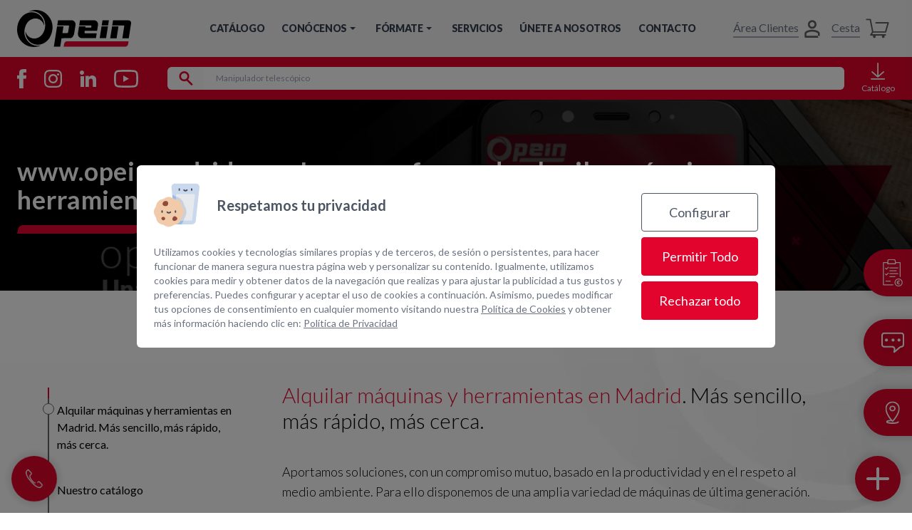

--- FILE ---
content_type: text/html; charset=utf-8
request_url: https://www.opein.com/www-opeinmadrid-com-la-nueva-forma-de-alquilar-maquinas-y-herramientas/
body_size: 38318
content:
<!DOCTYPE html>
<html lang="es"  >
    <head>
                <meta charset="UTF-8">
        <meta name="viewport" content="width=device-width, initial-scale=1.0">
        <meta http-equiv="X-UA-Compatible" content="ie=edge">
        <meta name="description" content="Conoce Opein Madrid. Ven y descubre una nueva forma de alquilar en nuestra sucursal de alquiler de m&aacute;quinas y herramientas en la capital">

        <meta property="og:title" content=" La nueva forma de alquilar máquinas y herramientas – Opein"><meta property="og:description" content="Conoce Opein Madrid. Ven y descubre una nueva forma de alquilar en nuestra sucursal de alquiler de m&aacute;quinas y herramientas en la capital"><meta property="og:image" content="https://www.opein.com/cms/uploads/webp/14_WEB-1200-rqsiev.webp"><meta property="twitter:card" content="summary_large_image"><meta property="twitter:site" content="https://www.opein.com"><meta property="twitter:title" content=" La nueva forma de alquilar máquinas y herramientas – Opein"><meta property="twitter:description" content="Conoce Opein Madrid. Ven y descubre una nueva forma de alquilar en nuestra sucursal de alquiler de m&aacute;quinas y herramientas en la capital"><meta property="twitter:image" content="https://www.opein.com/cms/uploads/webp/14_WEB-1200-rqsiev.webp">
        <meta name="keywords" content="">
        <meta name="author" content="OPEIN">

        
                        <title> La nueva forma de alquilar máquinas y herramientas – Opein</title>
        
        
        <link rel="canonical" href="https://www.opein.com/www-opeinmadrid-com-la-nueva-forma-de-alquilar-maquinas-y-herramientas/">
        <!-- HTML5 shim and Respond.js for IE8 support of HTML5 elements and media queries -->
        <!--[if lt IE 9]>
            <script src="https://oss.maxcdn.com/html5shiv/3.7.2/html5shiv.min.js"></script>
            <script src="https://oss.maxcdn.com/respond/1.4.2/respond.min.js"></script>
        <![endif]-->
                    <link rel="shortcut icon" href="/template/estandar/icons/favicon.ico" type="image/x-icon" />
            <link rel="apple-touch-icon" href="/template/estandar/icons/apple-touch-icon.png" />
            <link rel="apple-touch-icon" sizes="57x57" href="/template/estandar/icons/apple-touch-icon-57x57.png" />
            <link rel="apple-touch-icon" sizes="72x72" href="/template/estandar/icons/apple-touch-icon-72x72.png" />
            <link rel="apple-touch-icon" sizes="76x76" href="/template/estandar/icons/apple-touch-icon-76x76.png" />
            <link rel="apple-touch-icon" sizes="114x114" href="/template/estandar/icons/apple-touch-icon-114x114.png" />
            <link rel="apple-touch-icon" sizes="120x120" href="/template/estandar/icons/apple-touch-icon-120x120.png" />
            <link rel="apple-touch-icon" sizes="144x144" href="/template/estandar/icons/apple-touch-icon-144x144.png" />
            <link rel="apple-touch-icon" sizes="152x152" href="/template/estandar/icons/apple-touch-icon-152x152.png" />
                        <link rel="alternate" href="https://www.opein.com/www-opeinmadrid-com-la-nueva-forma-de-alquilar-maquinas-y-herramientas/" hreflang="es" />
                    <link rel="alternate" href="https://www.opein.com/www-opeinmadrid-com-la-nueva-forma-de-alquilar-maquinas-y-herramientas/" hreflang="es" />
                
        <script>
  window.addEventListener("load", function (event) {

    window.addEventListener('consent_analytics', () => {
      dataLayer.push({event: "cookieconsent_statistics"})
    });
    
    window.addEventListener('consent_marketing', () => {
        dataLayer.push({event: "cookieconsent_marketing"})
    });
  });
</script>

<!-- Google Tag Manager -->
<script>
    console.log("'Todos los recursos terminaron de cargar!");
    
  (function(w,d,s,l,i){w[l]=w[l]||[];w[l].push({'gtm.start':
    new Date().getTime(),event:'gtm.js'});var f=d.getElementsByTagName(s)[0],
    j=d.createElement(s),dl=l!='dataLayer'?'&l='+l:'';j.async=true;j.src=
    'https://www.googletagmanager.com/gtm.js?id='+i+dl;f.parentNode.insertBefore(j,f);
    })(window,document,'script','dataLayer','GTM-NR5M24T');
    window.dataLayer = window.dataLayer || [];
    function gtag(){dataLayer.push(arguments);}


</script>
<!-- End Google Tag Manager -->

<!-- Google Tag Manager (noscript) -->
<noscript><iframe src="https://www.googletagmanager.com/ns.html?id=GTM-NR5M24T"
height="0" width="0" style="display:none;visibility:hidden"></iframe></noscript>
<!-- End Google Tag Manager (noscript) -->

            <script>
                var hooksToken = '29e50d5ca71e18b7862f9300e90cfb457ba8b8b7';
                var language = 'www';
                class CmsApiClass {
    constructor() {
        this._traducciones = {};
        this.loadingTraducciones = false;
    }
    hook(hook, data, callback,options = {}) {
        try {
            if (!hook) throw new Error("No se ha definido el endpoint del hook");
            if (typeof data !== 'object' && typeof data !== 'null') throw new Error("Data no es un objeto, es un " + typeof data);
            return fetch(hook, {
                method: 'post',
                headers: new Headers({'X-Hooks-Token': hooksToken,'Content-Type': 'application/json', 'X-Acai-Accept-Language': language ? language : 'www'}),
                body: JSON.stringify(data ? data : {}),
                signal:options.signal
            }).then(function (res) {
                return res.json()
            }).then(function (resJson) {
                return typeof callback == 'function' ? callback(resJson) : resJson
            })
        } catch (error) {
            console.error(error);
            Promise.resolve(false)
        }
    }
    getSignal(signalName) {
        if(!this.signals[signalName] || (this.signals[signalName].signal.aborted)) {
            const controller = new AbortController();
            this.signals[signalName] = controller;
        }
        return this.signals[signalName];
    }
    t_var(text) {
        let slug = CmsApi.slugify(text);
        if(this._traducciones[slug]) {
          return this._traducciones[slug];
        }

        // Lo creamos con el texto pasado para evitar múltiples llamadas.
        this._traducciones[slug] = text;
        if (this.loadingTraducciones) return this._traducciones[slug];

        this.loadingTraducciones = true;
        // Enviamos a crear la traducción
        var signal = this.getSignal('traducciones');
        let callback = (response) => {
            this.loadingTraducciones = false;
            if(response['success'] == true) {
                this._traducciones = response['data'];
                console.log("Traducciones cargadas");
            } else {
                console.error('Problema al crear textos generales: ', response);
            }
        }
        try {
            
            var datatoSendToHook = { clave: slug, valor: text};
            if (window.REMOTE_URL) datatoSendToHook.remote = window.REMOTE_URL;

            this.hook('/hooks/traducciones/', datatoSendToHook,
            callback,
            {
            //    signal:signal
            });
        } catch {
            console.error('Problema al crear textos generales: ', text);
        }
        
        return this._traducciones[slug];
    }
    translate(text) {
        let slug = CmsApi.slugify(text);

        return new Promise((resolve, reject) => {
            if(this._traducciones[slug]) {
              return resolve(this._traducciones[slug]);
            }

            // Lo creamos con el texto pasado para evitar múltiples llamadas.
            this._traducciones[slug] = text;
            if (this.loadingTraducciones) return this._traducciones[slug];

            this.loadingTraducciones = true;
            // Enviamos a crear la traducción
            var signal = this.getSignal('traducciones');
            try {
                
                var datatoSendToHook = { clave: slug, valor: text};
                if (window.REMOTE_URL) datatoSendToHook.remote = window.REMOTE_URL;

                return this.hook('/hooks/traducciones/', datatoSendToHook,
                null,
                {
                //    signal:signal
                }).then((response) => {
                    return resolve(this._traducciones[slug]);
                });
            } catch {
                console.error('Problema al crear textos generales: ', text);
            }
            return resolve(this._traducciones[slug]);
        });
    }
    slugify(string) {
        // str.normalize("NFD").replace(/[\u0300-\u036f]/g, "")
        // https://stackoverflow.com/questions/990904/remove-accents-diacritics-in-a-string-in-javascript
        const a = 'àáäâãåăæąçćčđďèéěėëêęğǵḧìíïîįłḿǹńňñòóöôœøṕŕřßşśšșťțùúüûǘůűūųẃẍÿýźžż·/_,:;'
        const b = 'aaaaaaaaacccddeeeeeeegghiiiiilmnnnnooooooprrsssssttuuuuuuuuuwxyyzzz______'
        const p = new RegExp(a.split('').join('|'), 'g')
        
        return string.toString().toLowerCase()
            .replace(/\s+/g, '_') // Replace spaces with -
            .replace(p, c => b.charAt(a.indexOf(c))) // Replace special characters
            .replace(/&/g, '_and_') // Replace & with 'and'
            .replace(/[^\w\-]+/g, '') // Remove all non-word characters
            .replace(/\_\_+/g, '_') // Replace multiple - with single -
            .replace(/^_+/, '') // Trim - from start of text
            .replace(/_+$/, '') // Trim - from end of text
            .toUpperCase()
    }
}
var CmsApi = new CmsApiClass();
CmsApi.signals = {};
//if(language !== 'www') window.addEventListener("load", () => { CmsApi.t_var('');});

            </script>
                </head>
        <body class=" antialiased">
        
        
<!-- start_mod : custom-header-twig --> 
<div><div><link rel="preload" href="https://fonts.googleapis.com/css2?family=Lato:wght@100;300;400;700;900&amp;display=swap" as="style" onload="this.onload=null;this.rel='stylesheet'"><style type="text/css" media="all">
        body {
            font-family: "Lato", sans-serif;
            transition: opacity 300ms ease-in-out;
        }
        .fondo-rueda {
            /*background-image: url("/template/estandar/images/fondorueda-2000-rn1zk9.webp");*/
            background-position: center center;
            background-repeat: no-repeat;
            background-attachment: fixed;
        }
        .seturecap {
            position: absolute;
            width: 1px;
            height: 1px;
            padding: 0;
            margin: -1px;
            overflow: hidden;
            clip: rect(0, 0, 0, 0);
            white-space: nowrap;
            border-width: 0;
        } 
    </style><style> [data-aos][data-aos][data-aos-duration="50"],body[data-aos-duration="50"] [data-aos]{transition-duration:50ms}[data-aos][data-aos][data-aos-delay="50"],body[data-aos-delay="50"] [data-aos]{transition-delay:0}[data-aos][data-aos][data-aos-delay="50"].aos-animate,body[data-aos-delay="50"] [data-aos].aos-animate{transition-delay:50ms}[data-aos][data-aos][data-aos-duration="100"],body[data-aos-duration="100"] [data-aos]{transition-duration:.1s}[data-aos][data-aos][data-aos-delay="100"],body[data-aos-delay="100"] [data-aos]{transition-delay:0}[data-aos][data-aos][data-aos-delay="100"].aos-animate,body[data-aos-delay="100"] [data-aos].aos-animate{transition-delay:.1s}[data-aos][data-aos][data-aos-duration="150"],body[data-aos-duration="150"] [data-aos]{transition-duration:.15s}[data-aos][data-aos][data-aos-delay="150"],body[data-aos-delay="150"] [data-aos]{transition-delay:0}[data-aos][data-aos][data-aos-delay="150"].aos-animate,body[data-aos-delay="150"] [data-aos].aos-animate{transition-delay:.15s}[data-aos][data-aos][data-aos-duration="200"],body[data-aos-duration="200"] [data-aos]{transition-duration:.2s}[data-aos][data-aos][data-aos-delay="200"],body[data-aos-delay="200"] [data-aos]{transition-delay:0}[data-aos][data-aos][data-aos-delay="200"].aos-animate,body[data-aos-delay="200"] [data-aos].aos-animate{transition-delay:.2s}[data-aos][data-aos][data-aos-duration="250"],body[data-aos-duration="250"] [data-aos]{transition-duration:.25s}[data-aos][data-aos][data-aos-delay="250"],body[data-aos-delay="250"] [data-aos]{transition-delay:0}[data-aos][data-aos][data-aos-delay="250"].aos-animate,body[data-aos-delay="250"] [data-aos].aos-animate{transition-delay:.25s}[data-aos][data-aos][data-aos-duration="300"],body[data-aos-duration="300"] [data-aos]{transition-duration:.3s}[data-aos][data-aos][data-aos-delay="300"],body[data-aos-delay="300"] [data-aos]{transition-delay:0}[data-aos][data-aos][data-aos-delay="300"].aos-animate,body[data-aos-delay="300"] [data-aos].aos-animate{transition-delay:.3s}[data-aos][data-aos][data-aos-duration="350"],body[data-aos-duration="350"] [data-aos]{transition-duration:.35s}[data-aos][data-aos][data-aos-delay="350"],body[data-aos-delay="350"] [data-aos]{transition-delay:0}[data-aos][data-aos][data-aos-delay="350"].aos-animate,body[data-aos-delay="350"] [data-aos].aos-animate{transition-delay:.35s}[data-aos][data-aos][data-aos-duration="400"],body[data-aos-duration="400"] [data-aos]{transition-duration:.4s}[data-aos][data-aos][data-aos-delay="400"],body[data-aos-delay="400"] [data-aos]{transition-delay:0}[data-aos][data-aos][data-aos-delay="400"].aos-animate,body[data-aos-delay="400"] [data-aos].aos-animate{transition-delay:.4s}[data-aos][data-aos][data-aos-duration="450"],body[data-aos-duration="450"] [data-aos]{transition-duration:.45s}[data-aos][data-aos][data-aos-delay="450"],body[data-aos-delay="450"] [data-aos]{transition-delay:0}[data-aos][data-aos][data-aos-delay="450"].aos-animate,body[data-aos-delay="450"] [data-aos].aos-animate{transition-delay:.45s}[data-aos][data-aos][data-aos-duration="500"],body[data-aos-duration="500"] [data-aos]{transition-duration:.5s}[data-aos][data-aos][data-aos-delay="500"],body[data-aos-delay="500"] [data-aos]{transition-delay:0}[data-aos][data-aos][data-aos-delay="500"].aos-animate,body[data-aos-delay="500"] [data-aos].aos-animate{transition-delay:.5s}[data-aos][data-aos][data-aos-duration="550"],body[data-aos-duration="550"] [data-aos]{transition-duration:.55s}[data-aos][data-aos][data-aos-delay="550"],body[data-aos-delay="550"] [data-aos]{transition-delay:0}[data-aos][data-aos][data-aos-delay="550"].aos-animate,body[data-aos-delay="550"] [data-aos].aos-animate{transition-delay:.55s}[data-aos][data-aos][data-aos-duration="600"],body[data-aos-duration="600"] [data-aos]{transition-duration:.6s}[data-aos][data-aos][data-aos-delay="600"],body[data-aos-delay="600"] [data-aos]{transition-delay:0}[data-aos][data-aos][data-aos-delay="600"].aos-animate,body[data-aos-delay="600"] [data-aos].aos-animate{transition-delay:.6s}[data-aos][data-aos][data-aos-duration="650"],body[data-aos-duration="650"] [data-aos]{transition-duration:.65s}[data-aos][data-aos][data-aos-delay="650"],body[data-aos-delay="650"] [data-aos]{transition-delay:0}[data-aos][data-aos][data-aos-delay="650"].aos-animate,body[data-aos-delay="650"] [data-aos].aos-animate{transition-delay:.65s}[data-aos][data-aos][data-aos-duration="700"],body[data-aos-duration="700"] [data-aos]{transition-duration:.7s}[data-aos][data-aos][data-aos-delay="700"],body[data-aos-delay="700"] [data-aos]{transition-delay:0}[data-aos][data-aos][data-aos-delay="700"].aos-animate,body[data-aos-delay="700"] [data-aos].aos-animate{transition-delay:.7s}[data-aos][data-aos][data-aos-duration="800"],body[data-aos-duration="800"] [data-aos]{transition-duration:.8s}[data-aos][data-aos][data-aos-delay="800"],body[data-aos-delay="800"] [data-aos]{transition-delay:0}[data-aos][data-aos][data-aos-delay="800"].aos-animate,body[data-aos-delay="800"] [data-aos].aos-animate{transition-delay:.8s}[data-aos][data-aos][data-aos-duration="850"],body[data-aos-duration="850"] [data-aos]{transition-duration:.85s}[data-aos][data-aos][data-aos-delay="850"],body[data-aos-delay="850"] [data-aos]{transition-delay:0}[data-aos][data-aos][data-aos-delay="850"].aos-animate,body[data-aos-delay="850"] [data-aos].aos-animate{transition-delay:.85s}[data-aos][data-aos][data-aos-duration="900"],body[data-aos-duration="900"] [data-aos]{transition-duration:.9s}[data-aos][data-aos][data-aos-delay="900"],body[data-aos-delay="900"] [data-aos]{transition-delay:0}[data-aos][data-aos][data-aos-delay="900"].aos-animate,body[data-aos-delay="900"] [data-aos].aos-animate{transition-delay:.9s}[data-aos][data-aos][data-aos-duration="1000"],body[data-aos-duration="1000"] [data-aos]{transition-duration:1s}[data-aos][data-aos][data-aos-delay="1000"],body[data-aos-delay="1000"] [data-aos]{transition-delay:0}[data-aos][data-aos][data-aos-delay="1000"].aos-animate,body[data-aos-delay="1000"] [data-aos].aos-animate{transition-delay:1s}[data-aos][data-aos][data-aos-duration="1050"],body[data-aos-duration="1050"] [data-aos]{transition-duration:1.05s}[data-aos][data-aos][data-aos-delay="1050"],body[data-aos-delay="1050"] [data-aos]{transition-delay:0}[data-aos][data-aos][data-aos-delay="1050"].aos-animate,body[data-aos-delay="1050"] [data-aos].aos-animate{transition-delay:1.05s}[data-aos][data-aos][data-aos-duration="1200"],body[data-aos-duration="1200"] [data-aos]{transition-duration:1.2s}[data-aos][data-aos][data-aos-delay="1200"],body[data-aos-delay="1200"] [data-aos]{transition-delay:0}[data-aos][data-aos][data-aos-delay="1200"].aos-animate,body[data-aos-delay="1200"] [data-aos].aos-animate{transition-delay:1.2s}[data-aos][data-aos][data-aos-duration="1400"],body[data-aos-duration="1400"] [data-aos]{transition-duration:1.4s}[data-aos][data-aos][data-aos-delay="1400"],body[data-aos-delay="1400"] [data-aos]{transition-delay:0}[data-aos][data-aos][data-aos-delay="1400"].aos-animate,body[data-aos-delay="1400"] [data-aos].aos-animate{transition-delay:1.4s}[data-aos][data-aos][data-aos-duration="1600"],body[data-aos-duration="1600"] [data-aos]{transition-duration:1.6s}[data-aos][data-aos][data-aos-delay="1600"],body[data-aos-delay="1600"] [data-aos]{transition-delay:0}[data-aos][data-aos][data-aos-delay="1600"].aos-animate,body[data-aos-delay="1600"] [data-aos].aos-animate{transition-delay:1.6s}[data-aos][data-aos][data-aos-duration="1650"],body[data-aos-duration="1650"] [data-aos]{transition-duration:1.65s}[data-aos][data-aos][data-aos-delay="1650"],body[data-aos-delay="1650"] [data-aos]{transition-delay:0}[data-aos][data-aos][data-aos-delay="1650"].aos-animate,body[data-aos-delay="1650"] [data-aos].aos-animate{transition-delay:1.65s}[data-aos][data-aos][data-aos-duration="1750"],body[data-aos-duration="1750"] [data-aos]{transition-duration:1.75s}[data-aos][data-aos][data-aos-delay="1750"],body[data-aos-delay="1750"] [data-aos]{transition-delay:0}[data-aos][data-aos][data-aos-delay="1750"].aos-animate,body[data-aos-delay="1750"] [data-aos].aos-animate{transition-delay:1.75s}[data-aos][data-aos][data-aos-duration="1800"],body[data-aos-duration="1800"] [data-aos]{transition-duration:1.8s}[data-aos][data-aos][data-aos-delay="1800"],body[data-aos-delay="1800"] [data-aos]{transition-delay:0}[data-aos][data-aos][data-aos-delay="1800"].aos-animate,body[data-aos-delay="1800"] [data-aos].aos-animate{transition-delay:1.8s}[data-aos][data-aos][data-aos-duration="1900"],body[data-aos-duration="1900"] [data-aos]{transition-duration:1.9s}[data-aos][data-aos][data-aos-delay="1900"],body[data-aos-delay="1900"] [data-aos]{transition-delay:0}[data-aos][data-aos][data-aos-delay="1900"].aos-animate,body[data-aos-delay="1900"] [data-aos].aos-animate{transition-delay:1.9s}[data-aos][data-aos][data-aos-duration="2000"],body[data-aos-duration="2000"] [data-aos]{transition-duration:2s}[data-aos][data-aos][data-aos-delay="2000"],body[data-aos-delay="2000"] [data-aos]{transition-delay:0}[data-aos][data-aos][data-aos-delay="2000"].aos-animate,body[data-aos-delay="2000"] [data-aos].aos-animate{transition-delay:2s}[data-aos][data-aos][data-aos-duration="2500"],body[data-aos-duration="2500"] [data-aos]{transition-duration:2.5s}[data-aos][data-aos][data-aos-delay="2500"],body[data-aos-delay="2500"] [data-aos]{transition-delay:0}[data-aos][data-aos][data-aos-delay="2500"].aos-animate,body[data-aos-delay="2500"] [data-aos].aos-animate{transition-delay:2.5s}[data-aos][data-aos][data-aos-easing=linear],body[data-aos-easing=linear] [data-aos]{transition-timing-function:cubic-bezier(.25,.25,.75,.75)}[data-aos][data-aos][data-aos-easing=ease],body[data-aos-easing=ease] [data-aos]{transition-timing-function:ease}[data-aos][data-aos][data-aos-easing=ease-in],body[data-aos-easing=ease-in] [data-aos]{transition-timing-function:ease-in}[data-aos][data-aos][data-aos-easing=ease-out],body[data-aos-easing=ease-out] [data-aos]{transition-timing-function:ease-out}[data-aos][data-aos][data-aos-easing=ease-in-out],body[data-aos-easing=ease-in-out] [data-aos]{transition-timing-function:ease-in-out}[data-aos^=fade][data-aos^=fade]{opacity:0;transition-property:opacity,transform}[data-aos^=fade][data-aos^=fade].aos-animate{opacity:1;transform:translateZ(0)}[data-aos=fade-up]{transform:translate3d(0,100px,0)}[data-aos=fade-down]{transform:translate3d(0,-100px,0)}[data-aos=fade-right]{transform:translate3d(-100px,0,0)}[data-aos=fade-left]{transform:translate3d(100px,0,0)}[data-aos^=zoom][data-aos^=zoom]{opacity:0;transition-property:opacity,transform}[data-aos^=zoom][data-aos^=zoom].aos-animate{opacity:1;transform:translateZ(0) scale(1)}[data-aos=zoom-in]{transform:scale(.6)}[data-aos=zoom-in-up]{transform:translate3d(0,100px,0) scale(.6)}[data-aos=zoom-in-right]{transform:translate3d(-100px,0,0) scale(.6)}[data-aos=zoom-in-left]{transform:translate3d(100px,0,0) scale(.6)}[data-aos^=slide][data-aos^=slide]{transition-property:transform}[data-aos^=slide][data-aos^=slide].aos-animate{transform:translateZ(0)}[data-aos=slide-up]{transform:translate3d(0,100%,0)}[data-aos=slide-down]{transform:translate3d(0,-100%,0)}[data-aos=slide-right]{transform:translate3d(-100%,0,0)}[data-aos=slide-left]{transform:translate3d(100%,0,0)}[data-aos^=flip][data-aos^=flip]{backface-visibility:hidden;transition-property:transform}.glightbox-container{width:100%;height:100%;position:fixed;top:0;left:0;z-index:999999!important;overflow:hidden;-ms-touch-action:none;touch-action:none;-webkit-text-size-adjust:100%;-webkit-backface-visibility:hidden;outline:0;overflow:hidden}.glightbox-container .gslide{width:100%;position:absolute;opacity:1;-webkit-user-select:none;-moz-user-select:none;-ms-user-select:none;user-select:none;display:-webkit-box;display:-ms-flexbox;display:flex;-webkit-box-align:center;-ms-flex-align:center;align-items:center;-webkit-box-pack:center;-ms-flex-pack:center;justify-content:center;opacity:0}.glightbox-container .gslide.current{opacity:1;z-index:99999;position:relative}.glightbox-container .gslide.prev{opacity:1;z-index:9999}.gslide iframe,.gslide video{outline:0!important;border:none;min-height:165px;-webkit-overflow-scrolling:touch;overflow-scrolling:touch;-ms-touch-action:auto;touch-action:auto}.glightbox-clean button:focus:not(.focused):not(.disabled){outline:0}.gzoomIn{-webkit-animation:gzoomIn .5s ease;animation:gzoomIn .5s ease}.gzoomOut{-webkit-animation:gzoomOut .5s ease;animation:gzoomOut .5s ease}@-webkit-keyframes lightboxLoader{0%{-webkit-transform:rotate(0);transform:rotate(0)}100%{-webkit-transform:rotate(360deg);transform:rotate(360deg)}}@keyframes lightboxLoader{0%{-webkit-transform:rotate(0);transform:rotate(0)}100%{-webkit-transform:rotate(360deg);transform:rotate(360deg)}}@-webkit-keyframes gfadeIn{from{opacity:0}to{opacity:1}}@keyframes gfadeIn{from{opacity:0}to{opacity:1}}@-webkit-keyframes gfadeOut{from{opacity:1}to{opacity:0}}@keyframes gfadeOut{from{opacity:1}to{opacity:0}}@-webkit-keyframes gslideInLeft{from{opacity:0;-webkit-transform:translate3d(-60%,0,0);transform:translate3d(-60%,0,0)}to{visibility:visible;-webkit-transform:translate3d(0,0,0);transform:translate3d(0,0,0);opacity:1}}@keyframes gslideInLeft{from{opacity:0;-webkit-transform:translate3d(-60%,0,0);transform:translate3d(-60%,0,0)}to{visibility:visible;-webkit-transform:translate3d(0,0,0);transform:translate3d(0,0,0);opacity:1}}@-webkit-keyframes gslideOutLeft{from{opacity:1;visibility:visible;-webkit-transform:translate3d(0,0,0);transform:translate3d(0,0,0)}to{-webkit-transform:translate3d(-60%,0,0);transform:translate3d(-60%,0,0);opacity:0;visibility:hidden}}@keyframes gslideOutLeft{from{opacity:1;visibility:visible;-webkit-transform:translate3d(0,0,0);transform:translate3d(0,0,0)}to{-webkit-transform:translate3d(-60%,0,0);transform:translate3d(-60%,0,0);opacity:0;visibility:hidden}}@-webkit-keyframes gslideInRight{from{opacity:0;visibility:visible;-webkit-transform:translate3d(60%,0,0);transform:translate3d(60%,0,0)}to{-webkit-transform:translate3d(0,0,0);transform:translate3d(0,0,0);opacity:1}}@keyframes gslideInRight{from{opacity:0;visibility:visible;-webkit-transform:translate3d(60%,0,0);transform:translate3d(60%,0,0)}to{-webkit-transform:translate3d(0,0,0);transform:translate3d(0,0,0);opacity:1}}@-webkit-keyframes gslideOutRight{from{opacity:1;visibility:visible;-webkit-transform:translate3d(0,0,0);transform:translate3d(0,0,0)}to{-webkit-transform:translate3d(60%,0,0);transform:translate3d(60%,0,0);opacity:0}}@keyframes gslideOutRight{from{opacity:1;visibility:visible;-webkit-transform:translate3d(0,0,0);transform:translate3d(0,0,0)}to{-webkit-transform:translate3d(60%,0,0);transform:translate3d(60%,0,0);opacity:0}}@-webkit-keyframes gzoomIn{from{opacity:0;-webkit-transform:scale3d(.3,.3,.3);transform:scale3d(.3,.3,.3)}to{opacity:1}}@keyframes gzoomIn{from{opacity:0;-webkit-transform:scale3d(.3,.3,.3);transform:scale3d(.3,.3,.3)}to{opacity:1}}@-webkit-keyframes gzoomOut{from{opacity:1}50%{opacity:0;-webkit-transform:scale3d(.3,.3,.3);transform:scale3d(.3,.3,.3)}to{opacity:0}}@keyframes gzoomOut{from{opacity:1}50%{opacity:0;-webkit-transform:scale3d(.3,.3,.3);transform:scale3d(.3,.3,.3)}to{opacity:0}}.tns-outer{padding:0!important}.tns-outer [hidden]{display:none!important}.tns-outer [aria-controls],.tns-outer [data-action]{cursor:pointer}.tns-slider{-webkit-transition:all 0s;-moz-transition:all 0s;transition:all 0s}.tns-slider>.tns-item{-webkit-box-sizing:border-box;-moz-box-sizing:border-box;box-sizing:border-box}.tns-horizontal.tns-subpixel{white-space:nowrap}.tns-horizontal.tns-subpixel>.tns-item{display:inline-block;vertical-align:top;white-space:normal}.tns-horizontal.tns-no-subpixel:after{content:'';display:table;clear:both}.tns-horizontal.tns-no-subpixel>.tns-item{float:left}.tns-no-calc{position:relative;left:0}.tns-gallery{position:relative;left:0;min-height:1px}.tns-gallery>.tns-item{position:absolute;left:-100%;-webkit-transition:transform 0s,opacity 0s;-moz-transition:transform 0s,opacity 0s;transition:transform 0s,opacity 0s}.tns-gallery>.tns-slide-active{position:relative;left:auto!important}.tns-gallery>.tns-moving{-webkit-transition:all 0.25s;-moz-transition:all 0.25s;transition:all 0.25s}.tns-autowidth{display:inline-block}.tns-ah{-webkit-transition:height 0s;-moz-transition:height 0s;transition:height 0s}.tns-ovh{overflow:hidden}.tns-visually-hidden{position:absolute;left:-10000em}.tns-transparent{opacity:0;visibility:hidden}.tns-fadeIn{opacity:1;filter:alpha(opacity=100);z-index:0}.tns-normal,.tns-fadeOut{opacity:0;filter:alpha(opacity=0);z-index:-1}.tns-vpfix{white-space:nowrap}.tns-vpfix>div,.tns-vpfix>li{display:inline-block}.tns-t-subp2{margin:0 auto;width:310px;position:relative;height:10px;overflow:hidden}.tns-t-ct{width:2333.3333333%;width:-webkit-calc(100% * 70 / 3);width:-moz-calc(100% * 70 / 3);width:calc(100% * 70 / 3);position:absolute;right:0}.tns-t-ct:after{content:'';display:table;clear:both}.tns-t-ct>div{width:1.4285714%;width:-webkit-calc(100% / 70);width:-moz-calc(100% / 70);width:calc(100% / 70);height:10px;float:left}.v-select{position:relative;font-family:inherit}.v-select,.v-select *{box-sizing:border-box}@-webkit-keyframes vSelectSpinner{0%{-webkit-transform:rotate(0deg);transform:rotate(0deg)}to{-webkit-transform:rotate(1turn);transform:rotate(1turn)}}@keyframes vSelectSpinner{0%{-webkit-transform:rotate(0deg);transform:rotate(0deg)}to{-webkit-transform:rotate(1turn);transform:rotate(1turn)}}.vs--disabled .vs__clear,.vs--disabled .vs__dropdown-toggle,.vs--disabled .vs__open-indicator,.vs--disabled .vs__search,.vs--disabled .vs__selected{cursor:not-allowed;background-color:#f8f8f8}.v-select[dir=rtl] .vs__actions{padding:0 3px 0 6px}.v-select[dir=rtl] .vs__clear{margin-left:6px;margin-right:0}.v-select[dir=rtl] .vs__deselect{margin-left:0;margin-right:2px}.v-select[dir=rtl] .vs__dropdown-menu{text-align:right}.vs__dropdown-toggle{-webkit-appearance:none;-moz-appearance:none;appearance:none;display:flex;padding:0 0 4px;background:none;border:1px solid rgba(60,60,60,.26);border-radius:4px;white-space:normal}.vs__selected-options{display:flex;flex-basis:100%;flex-grow:1;flex-wrap:wrap;padding:0 2px;position:relative}.vs__actions{display:flex;align-items:center;padding:4px 6px 0 3px}.vs--searchable .vs__dropdown-toggle{cursor:text}.vs--unsearchable .vs__dropdown-toggle{cursor:pointer}.vs--open .vs__dropdown-toggle{border-bottom-color:transparent;border-bottom-left-radius:0;border-bottom-right-radius:0}.vs__open-indicator{fill:rgba(60,60,60,.5);-webkit-transform:scale(1);transform:scale(1);transition:-webkit-transform .15s cubic-bezier(1,-.115,.975,.855);transition:transform .15s cubic-bezier(1,-.115,.975,.855);transition:transform .15s cubic-bezier(1,-.115,.975,.855),-webkit-transform .15s cubic-bezier(1,-.115,.975,.855);transition-timing-function:cubic-bezier(1,-.115,.975,.855)}.vs--open .vs__open-indicator{-webkit-transform:rotate(180deg) scale(1);transform:rotate(180deg) scale(1)}.vs--loading .vs__open-indicator{opacity:0}.vs__clear{fill:rgba(60,60,60,.5);padding:0;border:0;background-color:transparent;cursor:pointer;margin-right:8px}.vs__dropdown-menu{display:block;position:absolute;top:calc(100% - 1px);left:0;z-index:1000;padding:5px 0;margin:0;width:100%;max-height:350px;min-width:160px;overflow-y:auto;box-shadow:0 3px 6px 0 rgba(0,0,0,.15);border:1px solid rgba(60,60,60,.26);border-top-style:none;border-radius:0 0 4px 4px;text-align:left;list-style:none;background:#fff}.vs__no-options{text-align:center}.vs__dropdown-option{line-height:1.42857143;display:block;padding:3px 20px;clear:both;color:#333;white-space:nowrap}.vs__dropdown-option:hover{cursor:pointer}.vs__dropdown-option--highlight{background:#5897fb;color:#fff}.vs__selected{display:flex;align-items:center;background-color:#f0f0f0;border:1px solid rgba(60,60,60,.26);border-radius:4px;color:#333;line-height:1.4;margin:4px 2px 0;padding:0 .25em}.vs__deselect{display:inline-flex;-webkit-appearance:none;-moz-appearance:none;appearance:none;margin-left:4px;padding:0;border:0;cursor:pointer;background:none;fill:rgba(60,60,60,.5);text-shadow:0 1px 0 #fff}.vs--single .vs__selected{background-color:transparent;border-color:transparent}.vs--single.vs--open .vs__selected{position:absolute;opacity:.4}.vs--single.vs--searching .vs__selected{display:none}.vs__search::-ms-clear,.vs__search::-webkit-search-cancel-button,.vs__search::-webkit-search-decoration,.vs__search::-webkit-search-results-button,.vs__search::-webkit-search-results-decoration{display:none}.vs__search,.vs__search:focus{-webkit-appearance:none;-moz-appearance:none;appearance:none;line-height:1.4;font-size:1em;border:1px solid transparent;border-left:none;outline:none;margin:4px 0 0;padding:0 7px;background:none;box-shadow:none;width:0;max-width:100%;flex-grow:1}.vs__search::-webkit-input-placeholder{color:inherit}.vs__search:-ms-input-placeholder{color:inherit}.vs__search::-ms-input-placeholder{color:inherit}.vs__search::placeholder{color:inherit}.vs--unsearchable .vs__search{opacity:1}.vs--unsearchable .vs__search:hover{cursor:pointer}.vs--single.vs--searching:not(.vs--open):not(.vs--loading) .vs__search{opacity:.2}.vs__spinner{align-self:center;opacity:0;font-size:5px;text-indent:-9999em;overflow:hidden;border:.9em solid hsla(0,0%,39.2%,.1);border-left-color:rgba(60,60,60,.45);-webkit-transform:translateZ(0);transform:translateZ(0);-webkit-animation:vSelectSpinner 1.1s linear infinite;animation:vSelectSpinner 1.1s linear infinite;transition:opacity .1s}.vs__spinner,.vs__spinner:after{border-radius:50%;width:5em;height:5em}.vs--loading .vs__spinner{opacity:1}:root{--main-color:#e2042d}.step-container{position:relative;display:flex;align-items:center;justify-content:space-between;width:100%;margin:auto}.step-line{position:absolute;top:50%;left:0;right:0;height:2px;border-top:2px dotted #ddd;z-index:0}.step{position:relative;z-index:1;background-color:#fff}#background-number{position:absolute;top:0;left:0;line-height:.8;font-size:24rem;color:rgba(0,0,0,.1);z-index:-1}.active-step{background-color:var(--main-color);border-color:var(--main-color);color:#fff}.btn-effect{animation-duration:7s;animation-name:animacionBotonValoranos;animation-iteration-count:infinite}@keyframes animacionBotonValoranos{0%{transform:translateZ(361px) scale(1,1);-webkit-transform:translateZ(361px) scale(1,1)}50%{transform:translateZ(361px) scale(1,1);-webkit-transform:translateZ(361px) scale(1,1)}52%{transform:translateZ(361px) scale(1.2,1.2);-webkit-transform:translateZ(361px) scale(1.2,1.2)}54%{transform:translateZ(361px) scale(1,1);-webkit-transform:translateZ(361px) scale(1,1)}56%{transform:translateZ(361px) scale(1.2,1.2);-webkit-transform:translateZ(361px) scale(1.2,1.2)}58%{transform:translateZ(361px) scale(1,1);-webkit-transform:translateZ(361px) scale(1,1)}60%{transform:translateZ(361px) scale(1.2,1.2);-webkit-transform:translateZ(361px) scale(1.2,1.2)}62%{transform:translateZ(361px) scale(1,1);-webkit-transform:translateZ(361px) scale(1,1)}100%{transform:translateZ(361px) scale(1,1);-webkit-transform:translateZ(361px) scale(1,1)}}.transition-max-height{transition:max-height 0.3s ease-in-out;overflow:hidden}#form_vue_presupuesto_basico .vs__actions{display:none}#form_vue_presupuesto_basico .vs__search{opacity:.8}#form_vue_presupuesto_basico .vs__dropdown-toggle{border:1px solid #e5e7eb;border-radius:0;height:42px}#form_vue_presupuesto_basico .vs__dropdown-menu{border:1px solid #e5e7eb;border-top:none}.top-50{top:50%;transform:translateY(-50%)}body.cookies-modal-shown{overflow:hidden}#cookies-step-2 .check:before{background-color:#fff;border-radius:8px;border:solid 1px #ddd;box-shadow:0 0 3px rgba(0,0,0,.04);content:"";display:"block";height:calc(100% - 4px);left:0;margin:2px;position:absolute;top:0;transition:all 0.2s ease-in-out;width:20px;z-index:2}#cookies-step-2 input[type="checkbox"]+.check{background-color:#eb9696}#cookies-step-2 input[type="checkbox"]:disabled+.check{background-color:#999}#cookies-step-2 input[type="checkbox"]:checked+.check{background-color:var(--main-color)}#cookies-step-2 input[type="checkbox"]:checked+.check:before{left:calc(100% - 24px)}.en-cesta #boton_flotante{display:none}.iframe{position:relative}.iframe::after{content:"";display:block;padding-top:30%}.iframe>iframe{position:absolute;top:0;left:0;width:100%;height:100%}.faq-page{color:#444;cursor:pointer;padding:20px 20px;width:100%;border:none;outline:none;transition:0.4s;margin:auto;border:4px solid #e2042d}.faq-body{margin:auto;width:100%;padding:auto}.faq-page.active,.faq-page:hover{background-color:#e2042d;color:#fff}.faq-page.active,.faq-page:hover::after{color:#fff}.faq-body{padding:0 18px;background-color:#fff;display:none;overflow:hidden}.faq-page:after{content:'\02795';font-size:12px;color:#444;float:right;margin-left:5px}.faq-page.active:after{content:"\2796"}@media screen and (max-width:768px){.faq-body{font-size:.8em}}.fullMobile iframe{height:100%;width:100%}.rotateChevrons.active svg{transform:rotate(180deg)}.tns-nav-active{color:var(--bg-main-color);font-weight:900}.c-tns-nav-container{-ms-overflow-style:none;scrollbar-width:none}.iframeVideoTarjeta iframe{height:24rem;width:100%}@media (max-width:1024px){.iframeVideoTarjeta iframe{height:100%}}.ahashakeheartache{-webkit-animation:kf_shake 0.4s 1 linear;-moz-animation:kf_shake 0.4s 1 linear;-o-animation:kf_shake 0.4s 1 linear}@-webkit-keyframes kf_shake{0%{-webkit-transform:translate(30px)}20%{-webkit-transform:translate(-30px)}40%{-webkit-transform:translate(15px)}60%{-webkit-transform:translate(-15px)}80%{-webkit-transform:translate(8px)}100%{-webkit-transform:translate(0)}}@-moz-keyframes kf_shake{0%{-moz-transform:translate(30px)}20%{-moz-transform:translate(-30px)}40%{-moz-transform:translate(15px)}60%{-moz-transform:translate(-15px)}80%{-moz-transform:translate(8px)}100%{-moz-transform:translate(0)}}@-o-keyframes kf_shake{0%{-o-transform:translate(30px)}20%{-o-transform:translate(-30px)}40%{-o-transform:translate(15px)}60%{-o-transform:translate(-15px)}80%{-o-transform:translate(8px)}100%{-o-origin-transform:translate(0)}}@media (min-width:1024px){.history-range-content{padding-left:9rem}.history-range-icon{transform:translateX(-80px)}.history-range-card{transform:translateX(calc(-50% + 0.75rem))}}@keyframes bounceIn{from,20%,40%,60%,80%,to{animation-timing-function:cubic-bezier(.215,.61,.355,1)}0%{opacity:0;transform:scale3d(.3,.3,.3)}20%{transform:scale3d(1.1,1.1,1.1)}40%{transform:scale3d(.9,.9,.9)}60%{opacity:1;transform:scale3d(1.03,1.03,1.03)}80%{transform:scale3d(.97,.97,.97)}to{opacity:1;transform:scale3d(1,1,1)}}.bounceIn{animation-duration:1s;animation-name:bounceIn}@keyframes bounceOut{20%{transform:scale3d(.9,.9,.9)}50%,55%{opacity:1;transform:scale3d(1.1,1.1,1.1)}to{opacity:0;transform:scale3d(.3,.3,.3)}}.bounceOut{animation-duration:1s;animation-name:bounceOut}.contenedor-imagen{top:120px}.transition-max-height{overflow:hidden;transition:max-height 0.5s ease}.toc-wrapper{margin-left:auto}.toc::before{content:"";display:block;position:absolute;left:-13px;top:0;border-left:solid 2px #696969;height:100%}.toc>li{padding:20px 0;position:relative}.toc>li::before{content:"";display:block;position:absolute;left:-20px;width:16px;height:16px;top:22px;border:solid 1px #696969;border-radius:50%;background:#fff}.toc>li:last-child{margin-bottom:0}.toc>.toc-depth2{padding-left:0}.toc>.toc-depth3{padding-left:10px}.toc>.toc-depth4{padding-left:20px}.toc>.toc-depth5{padding-left:30px}.toc>.toc-depth6{padding-left:40px}.toc>li>a{color:#696969}.toc-alt{position:absolute;left:0;top:0;width:100%;overflow:hidden;padding-left:20px;margin-left:-20px;width:calc(100% + 20px)}.toc-alt::before{border-left-color:#e2052d;left:7px}.toc-alt>li::before{border-color:#b50424;background:#e2052d}.toc>li>a:hover,.toc-alt>li>a{color:#e2052d}@media screen and (max-width:768px){.toc-wrapper{display:none}}article{max-width:100%}@media (min-width:768px){article{max-width:60%}}@media (max-width:768px){tbody div{font-size:12px!important}}nav.sticky{box-shadow:0 0 #0000,0 0 #0000,0 20px 25px -5px rgba(0,0,0,.1),0 10px 10px -5px rgba(0,0,0,.04)}nav.sticky.sticked{box-shadow:none}@media (max-width:1023px){body.navbar-open{height:100vh;overflow:hidden}.navbar{pointer-events:none}.navbar.open{pointer-events:auto}.navbar .navbar-content{transform:translateX(100%)}.navbar.open .navbar-content{transform:translateX(0)}.navbar .navbar-overlay{opacity:0}.navbar.open .navbar-overlay{opacity:1}}.showBtns{transform:translateX(0rem)!important}.btn_effect{animation-duration:7s;animation-name:animacionPhone;animation-iteration-count:infinite}@keyframes animacionPhone{0%{transform:translateZ(361px) scale(1,1);-webkit-transform:translateZ(361px) scale(1,1)}50%{transform:translateZ(361px) scale(1,1);-webkit-transform:translateZ(361px) scale(1,1)}52%{transform:translateZ(361px) scale(1.2,1.2);-webkit-transform:translateZ(361px) scale(1.2,1.2)}54%{transform:translateZ(361px) scale(1,1);-webkit-transform:translateZ(361px) scale(1,1)}56%{transform:translateZ(361px) scale(1.2,1.2);-webkit-transform:translateZ(361px) scale(1.2,1.2)}58%{transform:translateZ(361px) scale(1,1);-webkit-transform:translateZ(361px) scale(1,1)}60%{transform:translateZ(361px) scale(1.2,1.2);-webkit-transform:translateZ(361px) scale(1.2,1.2)}62%{transform:translateZ(361px) scale(1,1);-webkit-transform:translateZ(361px) scale(1,1)}100%{transform:translateZ(361px) scale(1,1);-webkit-transform:translateZ(361px) scale(1,1)}}.banner-slider .wrapper-image{min-height:700px}.top-50{top:50%}@media screen and (max-width:1200px){.banner-slider .wrapper-image{min-height:600px}}@media screen and (max-width:768px){.banner-slider .wrapper-image{min-height:400px}}.fullMobile iframe{height:100%;width:100%}.rotateChevrons.active svg{transform:rotate(180deg)}.banner-slider .wrapper-image{min-height:700px}.top-50{top:50%}@media screen and (max-width:1200px){.banner-slider .wrapper-image{min-height:600px}}@media screen and (max-width:768px){.banner-slider .wrapper-image{min-height:400px}}.wysiwyg br+br{display:none}:root{--bg-main-color:#e2042d;--bg-main-color-light:#fafafa;--bg-main-color-dark:#222}html,body{overflow-x:clip}img{transition:opacity ease 300ms}img:not([src]){opacity:0}::marker{color:var(--bg-main-color)}.tns-controls{display:none}strong,b{font-weight:900}.address-full{width:auto!important}.wysiwyg a{color:var(--bg-main-color)}.wysiwyg a:hover{text-decoration:underline}.wysiwyg iframe{max-width:100%;margin:0 auto}.a-main-color a{color:var(--bg-main-color)}.shadow-custom{box-shadow:0 0 10px 5px rgb(0 0 0/10%)}.vc-popover-content-wrapper{z-index:50!important}.vc-container{border:0;width:100%}.place-self-stretch{place-self:stretch}.custom-text-shadow{text-shadow:0 2px 4px #6c6c6c}.bg-gray-500{background-color:#f2f2f2}.group:hover .group-hover\:custom{color:#fff;background-color:#e2042d;transition-duration:300ms;transition-timing-function:cubic-bezier(.4,0,.2,1)}.hover\:overflow-visible:hover{overflow:visible}.leading-relaxed{line-height:1.625}.leading-loose{line-height:2}.hidden-input-file-button::-webkit-file-upload-button{display:none}.group:hover .group-hover\:invert{--tw-invert:invert(100%)}.text-main-color{color:var(--bg-main-color)}.text-main-color-dark{color:var(--bg-main-color-dark)}input[type=checkbox]:not(.cookies-checkbox){display:flex;align-items:center;position:relative}input[type=checkbox]:not(.cookies-checkbox):after{width:12px;height:12px;border-radius:15px;position:relative;background-color:#fff;content:"";display:inline-block;visibility:visible;border:1px solid #ddd;transition:all 150ms ease;transform:scale(1.5);top:0}input[type=checkbox]:not(.cookies-checkbox):checked:after{background-color:var(--bg-main-color)}input[type=radio]{appearance:none;width:4px;height:4px;margin:0;transform:translateY(-6px)}input[type=radio]:after{width:12px;height:12px;border-radius:15px;position:relative;background-color:#fff;content:"";display:inline-block;visibility:visible;border:1px solid #ddd;transition:all 150ms ease;top:50%!important;left:0!important;transform:translateY(-50%) scale(1.3)!important}input[type=radio]:checked:after{background-color:var(--bg-main-color)}.bg-main-color{background-color:var(--bg-main-color)}.bg-main-color-light{background-color:var(--bg-main-color-light)}.odd\:bg-main-color-light:nth-child(odd){background-color:var(--bg-main-color-light)}.bg-main-color-dark{background-color:var(--bg-main-color-dark)}.border-main-color{border-color:var(--bg-main-color)}.border-main-color-dark{border-color:var(--bg-main-color-dark)}.hover\:text-main-color:hover{color:var(--bg-main-color)}.hover\:text-main-color-dark:hover{color:var(--bg-main-color-dark)}.hover\:bg-main-color:hover{background-color:var(--bg-main-color)}.hover\:bg-main-color-light:hover{background-color:var(--bg-main-color-light)}.hover\:bg-main-color-dark:hover{background-color:var(--bg-main-color-dark)}.hover\:border-main-color:hover{border-color:var(--bg-main-color)}.hover\:border-main-color-dark:hover{border-color:var(--bg-main-color-dark)}.rounded-tl-3xl{border-top-left-radius:3.5rem}.rounded-br-3xl{border-bottom-right-radius:3.5rem}button[data-action=stop],button[data-action=start]{display:none}input:focus,button:hover,button:focus{outline:0}.transition3s{transition:all .3s ease-in-out}.img::after{content:"";display:block}.p-1\/10::after{content:"";display:block;padding-top:100%}.p-1\/7::after{content:"";display:block;padding-top:70%}.p-1\/6::after{content:"";display:block;padding-top:60%}.p-1\/5::after{content:"";display:block;padding-top:50%}.p-1\/2::after{content:"";display:block;padding-top:20%}.p-1\/1-2::after{content:"";display:block;padding-top:12%}.hover\:scale-sm:hover{transform:scale(1.1)}.rotate-180{transform:rotate(180deg)}.-z-1{z-index:-1}.social-media li{padding:0}.social-media li a{margin:0;display:flex;width:100%;height:100%}.flex-min-content{flex-basis:min-content}.line-clamp1{display:-webkit-box;-webkit-line-clamp:1;-webkit-box-orient:vertical;overflow:hidden;line-height:1.3}.line-clamp3{display:-webkit-box;-webkit-line-clamp:3;-webkit-box-orient:vertical;overflow:hidden;line-height:1.3}
    </style></div></div><style type="text/css" media="all">
    body {transition: opacity 150ms;}
    body:not(.loaded) {opacity: 0;}
</style><style id="temporarycss" type="text/css" media="all">
    .shadow-lg,.shadow-md{box-shadow:var(--tw-ring-offset-shadow,0 0 #0000),var(--tw-ring-shadow,0 0 #0000),var(--tw-shadow)}[type=button],button{-webkit-appearance:button}.filter,.group:hover .group-hover\:invert{filter:var(--tw-blur) var(--tw-brightness) var(--tw-contrast) var(--tw-grayscale) var(--tw-hue-rotate) var(--tw-invert) var(--tw-saturate) var(--tw-sepia) var(--tw-drop-shadow)}.sr-only,.whitespace-nowrap{white-space:nowrap}button,input{font-family:inherit;font-weight:inherit;line-height:inherit;color:inherit}a,button,input{color:inherit}h1,h2,h3,p,ul{margin:0}.border-gray-200,.border-gray-300,.border-gray-400,.border-white{--tw-border-opacity:1}.bg-black,.bg-gray-500,.bg-teal-200{--tw-bg-opacity:1}.ease-in-out,.group:hover .group-hover\:custom,.transition,.transition-all{transition-timing-function:cubic-bezier(0.4,0,0.2,1)}.sticky{position:sticky}.z-40{z-index:40}.mx-0{margin-left:0;margin-right:0}.my-2{margin-top:.5rem;margin-bottom:.5rem}.mr-auto{margin-right:auto}.mb-6{margin-bottom:1.5rem}.ml-10{margin-left:2.5rem}.h-20{height:5rem}.w-40{width:10rem}.w-8{width:2rem}.overflow-auto{overflow:auto}.overscroll-contain{overscroll-behavior:contain}.rounded-xl{border-radius:.75rem}.border-l{border-left-width:1px}.border-gray-200{border-color:rgb(229 231 235/var(--tw-border-opacity))}.border-gray-400{border-color:rgb(156 163 175/var(--tw-border-opacity))}.bg-gray-500{background-color:rgb(107 114 128/var(--tw-bg-opacity))}.fill-current{fill:currentColor}.pb-32{padding-bottom:8rem}.text-left{text-align:left}.tracking-tight{letter-spacing:-.025em}.text-gray-700{--tw-text-opacity:1;color:rgb(55 65 81/var(--tw-text-opacity))}.hover\:text-gray-800:hover,.text-gray-800{--tw-text-opacity:1;color:rgb(31 41 55/var(--tw-text-opacity))}.shadow-lg{--tw-shadow:0 10px 15px -3px rgb(0 0 0 / 0.1),0 4px 6px -4px rgb(0 0 0 / 0.1);--tw-shadow-colored:0 10px 15px -3px var(--tw-shadow-color),0 4px 6px -4px var(--tw-shadow-color)}.shadow-md{--tw-shadow:0 4px 6px -1px rgb(0 0 0 / 0.1),0 2px 4px -2px rgb(0 0 0 / 0.1);--tw-shadow-colored:0 4px 6px -1px var(--tw-shadow-color),0 2px 4px -2px var(--tw-shadow-color)}.group:hover .group-hover\:text-white,.hover\:text-white:hover,.text-white{--tw-text-opacity:1;color:rgb(255 255 255/var(--tw-text-opacity))}.hover\:opacity-80:hover{opacity:.8}.group:hover .group-hover\:-rotate-180{--tw-rotate:-180deg;transform:translate(var(--tw-translate-x),var(--tw-translate-y)) rotate(var(--tw-rotate)) skewX(var(--tw-skew-x)) skewY(var(--tw-skew-y)) scaleX(var(--tw-scale-x)) scaleY(var(--tw-scale-y))}.overflow-hidden,.sr-only{overflow:hidden}[data-aos=zoom-in-right]{transform:translate3d(-100px,0,0) scale(.6)}[data-aos=zoom-in-left]{transform:translate3d(100px,0,0) scale(.6)}nav.sticky{box-shadow:0 0 #0000,0 0 #0000,0 20px 25px -5px rgba(0,0,0,.1),0 10px 10px -5px rgba(0,0,0,.04)}nav.sticky.sticked{box-shadow:none}@media (max-width:1023px){.navbar{pointer-events:none}.navbar .navbar-content{transform:translateX(100%)}.navbar .navbar-overlay{opacity:0}}.bg-gray-500{background-color:#f2f2f2}.border-main-color-dark{border-color:var(--bg-main-color-dark)}.hover\:text-main-color:hover,.text-main-color{color:var(--bg-main-color)}.bg-main-color,.hover\:bg-main-color:hover{background-color:var(--bg-main-color)}.ml-2{margin-left:.5rem}.mr-4{margin-right:1rem}.ml-6{margin-left:1.5rem}.border-b-2{border-bottom-width:2px}.border-white{border-color:rgb(255 255 255/var(--tw-border-opacity))}.hover\:opacity-75:hover{opacity:.75}[type=button],[type=submit],button{-webkit-appearance:button;background-color:transparent;background-image:none}.rounded-l-lg{border-top-left-radius:.5rem;border-bottom-left-radius:.5rem}.rounded-r-lg{border-top-right-radius:.5rem;border-bottom-right-radius:.5rem}.underline{-webkit-text-decoration-line:underline;text-decoration-line:underline}.block,.p-1\/6::after,.p-1\/7::after,img,svg{display:block}[data-aos=fade-up]{transform:translate3d(0,100px,0)}.group:hover .group-hover\:scale-110,.hover\:scale-110:hover,.rotate-45,.translate-x-72{transform:translate(var(--tw-translate-x),var(--tw-translate-y)) rotate(var(--tw-rotate)) skewX(var(--tw-skew-x)) skewY(var(--tw-skew-y)) scaleX(var(--tw-scale-x)) scaleY(var(--tw-scale-y))}.hover\:text-main-color-dark:hover,.text-main-color-dark{color:var(--bg-main-color-dark)}button{text-transform:none;cursor:pointer}.pointer-events-auto{pointer-events:auto}.bottom-full{bottom:100%}.z-50{z-index:50}.mt-5{margin-top:1.25rem}.mb-3{margin-bottom:.75rem}.h-12{height:3rem}.w-12{width:3rem}.w-48{width:12rem}.translate-x-72{--tw-translate-x:18rem}.rotate-45{--tw-rotate:45deg}.rounded-full{border-radius:9999px}.border{border-width:1px}.py-4{padding-top:1rem;padding-bottom:1rem}.px-3{padding-left:.75rem;padding-right:.75rem}.px-1{padding-left:.25rem;padding-right:.25rem}.pl-4{padding-left:1rem}.transition{transition-property:color,background-color,border-color,text-decoration-color,fill,stroke,opacity,box-shadow,transform,filter,backdrop-filter,-webkit-text-decoration-color,-webkit-backdrop-filter;transition-duration:150ms}.duration-300{transition-duration:.3s}.group:hover .group-hover\:scale-110,.hover\:scale-110:hover{--tw-scale-x:1.1;--tw-scale-y:1.1}.group:hover .group-hover\:invert{--tw-invert:invert(100%);--tw-invert:invert(100%)}.shadow-custom{box-shadow:0 0 10px 5px rgb(0 0 0/10%);box-shadow:0 0 10px 5px rgb(0 0 0 / 10%)}.sr-only{position:absolute;width:1px;height:1px;padding:0;margin:-1px;clip:rect(0,0,0,0);border:0}.btn_effect{animation-duration:7s;animation-name:animacionPhone;animation-iteration-count:infinite}.border-main-color{border-color:var(--bg-main-color)}@keyframes animacionPhone{0%,100%,50%,54%,58%,62%{transform:translateZ(361px) scale(1,1);-webkit-transform:translateZ(361px) scale(1,1)}52%,56%,60%{transform:translateZ(361px) scale(1.2,1.2);-webkit-transform:translateZ(361px) scale(1.2,1.2)}}.-translate-x-10,.-translate-y-2,.rotate-90,.transform,.translate-y-4{transform:translate(var(--tw-translate-x),var(--tw-translate-y)) rotate(var(--tw-rotate)) skewX(var(--tw-skew-x)) skewY(var(--tw-skew-y)) scaleX(var(--tw-scale-x)) scaleY(var(--tw-scale-y))}*,::after,::before{box-sizing:border-box;border:0 solid #e5e7eb;--tw-border-spacing-x:0;--tw-border-spacing-y:0;--tw-translate-x:0;--tw-translate-y:0;--tw-rotate:0;--tw-skew-x:0;--tw-skew-y:0;--tw-scale-x:1;--tw-scale-y:1;--tw-scroll-snap-strictness:proximity;--tw-ring-offset-width:0px;--tw-ring-offset-color:#fff;--tw-ring-color:rgb(59 130 246/0.5);--tw-ring-offset-shadow:0 0 #0000;--tw-ring-shadow:0 0 #0000;--tw-shadow:0 0 #0000;--tw-shadow-colored:0 0 #0000}::after,::before{--tw-content:''}h1,h2,h3{font-size:inherit;font-weight:inherit}a{text-decoration:inherit}button,input{font-size:100%;margin:0;padding:0}ul{list-style:none;padding:0}input::placeholder{opacity:1;color:#9ca3af}:disabled{cursor:default}img,svg{vertical-align:middle}img{max-width:100%;height:auto;transition:opacity .3s}.container,.w-full{width:100%}@media (min-width:640px){.sm\:w-8\/12{width:66.666667%}.sm\:px-4{padding-left:1rem;padding-right:1rem}.sm\:h-16{height:4rem}.sm\:w-16{width:4rem}.sm\:w-64{width:16rem}.sm\:px-5{padding-left:1.25rem;padding-right:1.25rem}.sm\:px-6{padding-left:1.5rem;padding-right:1.5rem}.sm\:py-4{padding-top:1rem;padding-bottom:1rem}.sm\:pl-8{padding-left:2rem}.sm\:text-lg{font-size:1.125rem;line-height:1.75rem}.container{max-width:640px}.sm\:ml-6{margin-left:1.5rem}.sm\:block{display:block}.sm\:hidden{display:none}.sm\:w-20{width:5rem}.sm\:grid-cols-2{grid-template-columns:repeat(2,minmax(0,1fr))}.sm\:px-8{padding-left:2rem;padding-right:2rem}.sm\:px-12{padding-left:3rem;padding-right:3rem}.sm\:px-16{padding-left:4rem;padding-right:4rem}.sm\:pr-10{padding-right:2.5rem}.sm\:pl-12{padding-left:3rem}.sm\:pt-4{padding-top:1rem}.sm\:text-4xl{font-size:2.25rem;line-height:2.5rem}.sm\:text-5xl{font-size:3rem;line-height:1}}@media (min-width:768px){.md\:w-6\/12{width:50%}.container{max-width:768px}.md\:h-3{height:.75rem}.md\:grid-cols-3{grid-template-columns:repeat(3,minmax(0,1fr))}.md\:text-5xl{font-size:3rem;line-height:1}}@media (min-width:1024px){.lg\:mt-0,.lg\:my-0{margin-top:0}.lg\:static{position:static}.lg\:mb-0,.lg\:my-0{margin-bottom:0}.lg\:-mx-2{margin-left:-.5rem;margin-right:-.5rem}.lg\:mx-3{margin-left:.75rem;margin-right:.75rem}.lg\:inline-block{display:inline-block}.lg\:h-auto{height:auto}.lg\:w-auto{width:auto}.lg\:w-64{width:16rem}.lg\:flex-row{flex-direction:row}.lg\:flex-col{flex-direction:column}.lg\:flex-wrap{flex-wrap:wrap}.lg\:items-center{align-items:center}.lg\:justify-end{justify-content:flex-end}.lg\:overflow-visible{overflow:visible}.lg\:bg-transparent{background-color:transparent}.lg\:pl-6,.lg\:px-6{padding-left:1.5rem}.lg\:mx-auto{margin-left:auto;margin-right:auto}.lg\:flex{display:flex}.lg\:justify-between{justify-content:space-between}.lg\:px-6{padding-left:1.5rem;padding-right:1.5rem}.lg\:rounded-lg{border-radius:.5rem}.lg\:bg-white{--tw-bg-opacity:1;background-color:rgb(255 255 255/var(--tw-bg-opacity))}.lg\:p-0{padding:0}.lg\:translate-x-52{--tw-translate-x:13rem;transform:translate(var(--tw-translate-x),var(--tw-translate-y)) rotate(var(--tw-rotate)) skewX(var(--tw-skew-x)) skewY(var(--tw-skew-y)) scaleX(var(--tw-scale-x)) scaleY(var(--tw-scale-y))}.container{max-width:1024px}.lg\:absolute{position:absolute}.lg\:top-10{top:2.5rem}.lg\:-right-7{right:-1.75rem}.lg\:left-0{left:0}.lg\:my-2{margin-top:.5rem;margin-bottom:.5rem}.lg\:mr-2{margin-right:.5rem}.lg\:mt-12{margin-top:3rem}.lg\:mt-1{margin-top:.25rem}.lg\:mt-20{margin-top:5rem}.lg\:block{display:block}.lg\:hidden{display:none}.lg\:h-full{height:100%}.lg\:w-1\/2{width:50%}.lg\:w-1\/4{width:25%}.lg\:w-1\/3{width:33.333333%}.lg\:rotate-0{--tw-rotate:0deg;transform:translate(var(--tw-translate-x),var(--tw-translate-y)) rotate(var(--tw-rotate)) skewX(var(--tw-skew-x)) skewY(var(--tw-skew-y)) scaleX(var(--tw-scale-x)) scaleY(var(--tw-scale-y))}.lg\:py-4{padding-top:1rem;padding-bottom:1rem}.lg\:py-20{padding-top:5rem;padding-bottom:5rem}.lg\:py-12{padding-top:3rem;padding-bottom:3rem}.lg\:pb-0,.lg\:py-0{padding-bottom:0}.lg\:px-40{padding-left:10rem;padding-right:10rem}.lg\:py-0{padding-top:0}.lg\:pt-20{padding-top:5rem}.lg\:pb-32{padding-bottom:8rem}.lg\:text-xl{font-size:1.25rem;line-height:1.75rem}.lg\:text-6xl{font-size:3.75rem;line-height:1}.lg\:text-5xl{font-size:3rem;line-height:1}.lg\:text-4xl{font-size:2.25rem;line-height:2.5rem}.lg\:font-semibold{font-weight:600}.lg\:leading-tight{line-height:1.25}}@media (min-width:1280px){.xl\:h-14{height:3.5rem}.container{max-width:1280px}.xl\:absolute{position:absolute}.xl\:ml-10{margin-left:2.5rem}.xl\:-mb-16{margin-bottom:-4rem}.xl\:block{display:block}.xl\:flex{display:flex}.xl\:w-1\/2{width:50%}.xl\:max-w-xl{max-width:36rem}.xl\:border-l{border-left-width:1px}.xl\:pb-72{padding-bottom:18rem}.xl\:text-6xl{font-size:3.75rem;line-height:1}.xl\:text-xl{font-size:1.25rem;line-height:1.75rem}}.pointer-events-none,.vc-popover-content-wrapper[data-v-39b30300]:not(.is-interactive){pointer-events:none}.fixed{position:fixed}.absolute{position:absolute}.relative{position:relative}.top-0{top:0}.left-0{left:0}.right-0{right:0}.bottom-0{bottom:0}.top-12{top:3rem}.z-30{z-index:30}.z-10{z-index:10}.-z-10{z-index:-10}.z-20{z-index:20}.m-4{margin:1rem}.mx-auto{margin-left:auto;margin-right:auto}.-my-4{margin-top:-1rem;margin-bottom:-1rem}.mt-10{margin-top:2.5rem}.mt-6{margin-top:1.5rem}.mt-4{margin-top:1rem}.mb-2{margin-bottom:.5rem}.mt-1{margin-top:.25rem}.-mb-8{margin-bottom:-2rem}.mr-2{margin-right:.5rem}.mb-4{margin-bottom:1rem}.mt-20{margin-top:5rem}.-mt-44{margin-top:-11rem}.ml-3{margin-left:.75rem}.mt-2{margin-top:.5rem}.mr-3{margin-right:.75rem}.flex{display:flex}.grid{display:grid}.hidden{display:none}.h-8{height:2rem}.h-screen{height:100vh}.h-full{height:100%}.h-4{height:1rem}.h-16{height:4rem}.h-2{height:.5rem}.h-24{height:6rem}.w-screen{width:100vw}.w-4{width:1rem}.w-1\/4{width:25%}.w-1\/2{width:50%}.w-10{width:2.5rem}.w-1\/3{width:33.333333%}.w-16{width:4rem}.max-w-3xl{max-width:48rem}.max-w-\[116\%\]{max-width:116%}.max-w-xs{max-width:20rem}.max-w-4xl{max-width:56rem}.max-w-7xl{max-width:80rem}.flex-shrink-0{flex-shrink:0}.translate-y-4{--tw-translate-y:1rem}.-translate-x-10{--tw-translate-x:-2.5rem}.-translate-y-2{--tw-translate-y:-0.5rem}.rotate-90{--tw-rotate:90deg}.cursor-pointer{cursor:pointer}.appearance-none{-webkit-appearance:none;appearance:none}.flex-col{flex-direction:column}.flex-wrap{flex-wrap:wrap}.items-end{align-items:flex-end}.items-center{align-items:center}.justify-start{justify-content:flex-start}.justify-center{justify-content:center}.justify-between{justify-content:space-between}.gap-2{gap:.5rem}.gap-6{gap:1.5rem}.rounded-md{border-radius:.375rem}.rounded-lg{border-radius:.5rem}.rounded-sm{border-radius:.125rem}.border-gray-300{border-color:rgb(209 213 219/var(--tw-border-opacity))}.bg-white,.hover\:bg-white:hover{--tw-bg-opacity:1;background-color:rgb(255 255 255/var(--tw-bg-opacity))}.bg-transparent{background-color:transparent}.bg-teal-200{background-color:rgb(153 246 228/var(--tw-bg-opacity))}.bg-black{background-color:rgb(0 0 0/var(--tw-bg-opacity))}.bg-opacity-50{--tw-bg-opacity:0.5}.bg-contain{background-size:contain}.bg-fixed{background-attachment:fixed}.bg-center{background-position:center}.object-contain{object-fit:contain}.object-cover{object-fit:cover}.object-center{object-position:center}.object-left{object-position:left}.p-1{padding:.25rem}.p-6{padding:1.5rem}.p-2{padding:.5rem}.p-10{padding:2.5rem}.py-2{padding-top:.5rem;padding-bottom:.5rem}.px-6{padding-left:1.5rem;padding-right:1.5rem}.px-4{padding-left:1rem;padding-right:1rem}.px-2{padding-left:.5rem;padding-right:.5rem}.py-10{padding-top:2.5rem;padding-bottom:2.5rem}.py-20{padding-top:5rem;padding-bottom:5rem}.px-12{padding-left:3rem;padding-right:3rem}.pl-2{padding-left:.5rem}.pr-6{padding-right:1.5rem}.pb-8{padding-bottom:2rem}.pl-6{padding-left:1.5rem}.pb-28{padding-bottom:7rem}.pb-40{padding-bottom:10rem}.pt-10{padding-top:2.5rem}.pb-10{padding-bottom:2.5rem}.pt-6{padding-top:1.5rem}.pt-1{padding-top:.25rem}.text-center{text-align:center}.text-sm{font-size:.875rem;line-height:1.25rem}.text-xs{font-size:.75rem;line-height:1rem}.text-lg{font-size:1.125rem;line-height:1.75rem}.text-2xl{font-size:1.5rem;line-height:2rem}.text-xl{font-size:1.25rem;line-height:1.75rem}.text-4xl{font-size:2.25rem;line-height:2.5rem}.text-3xl{font-size:1.875rem;line-height:2.25rem}.leading-none,.text-5xl{line-height:1}.text-5xl{font-size:3rem}.font-black,b,strong{font-weight:900}.font-semibold{font-weight:600}.font-light{font-weight:300}.font-bold{font-weight:700}.uppercase{text-transform:uppercase}.tracking-wide{letter-spacing:.025em}.hover\:text-gray-500:hover,.text-gray-500{--tw-text-opacity:1;color:rgb(107 114 128/var(--tw-text-opacity))}.bg-blend-multiply{background-blend-mode:multiply}.transition-all{transition-property:all;transition-duration:150ms}.duration-200{transition-duration:.2s}@media (min-width:1536px){.container{max-width:1536px}.\32xl\:w-6\/12{width:50%}.\32xl\:w-24{width:6rem}.\32xl\:max-w-2xl{max-width:42rem}.\32xl\:py-28{padding-top:7rem;padding-bottom:7rem}.\32xl\:text-sm{font-size:.875rem;line-height:1.25rem}.\32xl\:text-base{font-size:1rem;line-height:1.5rem}}.vc-popover-content-wrapper[data-v-39b30300]{--popover-horizontal-content-offset:8px;--popover-vertical-content-offset:10px;--popover-slide-translation:15px;--popover-transition-time:0.14s ease-in-out;--popover-caret-horizontal-offset:18px;--popover-caret-vertical-offset:8px;position:absolute;display:block;outline:0;z-index:10}@media all{.fondo-rueda{background-position:center center;background-repeat:no-repeat;background-attachment:fixed}#id_001ab .custom-color strong{color:#05a583}}.transform-carretilla{transform:scale(1.1) translate(0,5%)}@media (min-width:1280px){.transform-carretilla{transform:scale(1.23) translate(4.6%,-3.4%)}}[data-aos][data-aos][data-aos-delay="100"],[data-aos][data-aos][data-aos-delay="150"],[data-aos][data-aos][data-aos-delay="200"],[data-aos][data-aos][data-aos-delay="250"],[data-aos][data-aos][data-aos-delay="300"],[data-aos][data-aos][data-aos-delay="350"],[data-aos][data-aos][data-aos-delay="400"],[data-aos][data-aos][data-aos-delay="50"]{transition-delay:0}[data-aos][data-aos][data-aos-delay="200"].aos-animate{transition-delay:.2s}body[data-aos-duration="400"] [data-aos]{transition-duration:.4s}body[data-aos-easing=ease] [data-aos]{transition-timing-function:ease}[data-aos^=fade][data-aos^=fade],[data-aos^=zoom][data-aos^=zoom]{opacity:0;transition-property:opacity,transform}[data-aos^=fade][data-aos^=fade].aos-animate{opacity:1;transform:translateZ(0)}[data-aos=fade-down]{transform:translate3d(0,-100px,0)}[data-aos=fade-right]{transform:translate3d(-100px,0,0)}[data-aos^=zoom][data-aos^=zoom].aos-animate{opacity:1;transform:translateZ(0) scale(1)}[data-aos=zoom-in]{transform:scale(.6)}img:not([src]){opacity:0}.group:hover .group-hover\:custom{color:#fff;background-color:#e2042d;transition-duration:.3s}.bg-main-color-light{background-color:var(--bg-main-color-light)}.bg-main-color-dark{background-color:var(--bg-main-color-dark)}.rounded-tl-3xl{border-top-left-radius:3.5rem}.rounded-br-3xl{border-bottom-right-radius:3.5rem}:focus,button:focus,button:hover,input:focus{outline:0}.transition3s{transition:.3s ease-in-out}.p-1\/7::after{content:"";padding-top:70%}.p-1\/6::after{content:"";padding-top:60%}
</style><script> window.addEventListener('load', () => {
        document.querySelector('#temporarycss').remove();
    })
</script><script type="text/javascript" charset="utf-8">
    function cargarGoogleMaps() {
        if (!document.getElementById("gmaps-script")) {
            const s = document.createElement("script");
            s.id = "gmaps-script";
            s.src = "https://maps.googleapis.com/maps/api/js?key=AIzaSyAn3-u-Nli6YxI7sYDf1k0TtUVOpmYgHoQ&libraries=places";
            s.async = true;
            document.head.appendChild(s);
        }
    }
</script><div class="nav-sticky-toggle"></div><nav class="navbar-wrapper sticky top-0 left-0 w-full h-20 flex items-center bg-gray-500 transition3s z-50 py-2 lg:py-4"><div class="container mx-auto max-w-8xl flex flex-col lg:flex-row lg:items-center lg:justify-between px-6"><div class="flex items-center justify-between"><a data-aos="zoom-in-right" class="block" href="/" aria-label="Inicio"><img src="/template/estandar/images/logo.svg" width="24" height="24" class="w-40 h-8 xl:h-14 object-contain object-center" alt="Logo"></a><button type="button" data-aos="fade-down" class="lg:hidden navbar-toggle text-gray-700 hover:text-main-color transition3s p-1"><svg class="fill-current w-8 h-8" viewBox="0 0 20 20" xmlns="http://www.w3.org/2000/svg"><title>Menu</title><path d="M0 3h20v2H0V3zm0 6h20v2H0V9zm0 6h20v2H0v-2z"></path></svg></button></div><div class="navbar fixed lg:static top-0 left-0 w-full lg:w-auto h-screen lg:h-auto mt-10 lg:mt-0"><div class="navbar-overlay navbar-toggle lg:hidden fixed top-0 left-0 w-full h-full bg-main-color-dark bg-opacity-50"></div><div class="navbar-content absolute lg:static top-0 right-0 w-full sm:w-8/12 md:w-6/12 lg:w-auto h-full flex flex-col lg:flex-row items-center lg:justify-end bg-gray-500 lg:bg-transparent p-6 lg:p-0 overflow-auto lg:overflow-visible overscroll-contain transition3s pb-32 lg:pb-0"><button title="Mostrar / ocultar menu" type="button" class="navbar-toggle lg:hidden text-main-color-dark hover:opacity-80 border border-main-color-dark rounded-full p-1 mr-auto mb-6"><svg xmlns="http://www.w3.org/2000/svg" class="icon icon-tabler icon-tabler-x" width="24" height="24" viewBox="0 0 24 24" stroke-width="1.5" stroke="currentColor" fill="none" stroke-linecap="round" stroke-linejoin="round"><path stroke="none" d="M0 0h24v24H0z" fill="none"></path><line x1="18" y1="6" x2="6" y2="18"></line><line x1="6" y1="6" x2="18" y2="18"></line></svg></button><ul data-aos="zoom-in" class="w-full lg:w-auto flex flex-col lg:flex-row lg:flex-wrap lg:items-center lg:-mx-2 text-sm transition3s"><li class="block lg:inline-block relative cursor-pointer uppercase mx-0 lg:mx-3 my-2 lg:my-0"><a href="/catalogo/" class="group flex items-center text-gray-700 hover:text-main-color tracking-tight font-black transition3s" onclick="muestraSubmenu(this,event);"> Catálogo </a></li><li class="block lg:inline-block relative cursor-pointer uppercase mx-0 lg:mx-3 my-2 lg:my-0"><a href="#" class="group flex items-center text-gray-700 hover:text-main-color tracking-tight font-black transition3s" onclick="muestraSubmenu(this,event);"> Conócenos <svg xmlns="http://www.w3.org/2000/svg" class="icon icon-tabler icon-tabler-caret-down transition duration-300 ease-in-out transform group-hover:-rotate-180" width="16" height="16" viewBox="0 0 24 24" stroke-width="1.5" stroke="none" fill="currentColor" stroke-linecap="round" stroke-linejoin="round"><path stroke="none" d="M0 0h24v24H0z" fill="none"></path><path d="M18 15l-6 -6l-6 6h12" transform="rotate(180 12 12)"></path></svg></a><ul class="block lg:absolute mt-4 top-0 left-0 bg-white p-2 text-sm text-left border border-main-color rounded-xl shadow-lg w-full lg:w-64 hidden subapartados"><li class="text-gray-800 hover:text-white hover:bg-main-color rounded-lg"><a href="/conocenos/la-empresa/"><div class="p-2">La empresa</div></a></li><li class="text-gray-800 hover:text-white hover:bg-main-color rounded-lg"><a href="/conocenos/nuestra-historia/"><div class="p-2">Nuestra historia</div></a></li><li class="text-gray-800 hover:text-white hover:bg-main-color rounded-lg"><a href="/conocenos/delegaciones/"><div class="p-2">Delegaciones</div></a></li><li class="text-gray-800 hover:text-white hover:bg-main-color rounded-lg"><a href="/conocenos/nuestras-marcas/"><div class="p-2">Nuestras marcas</div></a></li><li class="text-gray-800 hover:text-white hover:bg-main-color rounded-lg"><a href="/conocenos/premios-y-certificados/"><div class="p-2">Premios y certificados</div></a></li><li class="text-gray-800 hover:text-white hover:bg-main-color rounded-lg"><a href="/conocenos/faqs/"><div class="p-2">FAQs</div></a></li><li class="text-gray-800 hover:text-white hover:bg-main-color rounded-lg"><a href="/blog/"><div class="p-2">Blog</div></a></li></ul></li><li class="block lg:inline-block relative cursor-pointer uppercase mx-0 lg:mx-3 my-2 lg:my-0"><a href="#" class="group flex items-center text-gray-700 hover:text-main-color tracking-tight font-black transition3s" onclick="muestraSubmenu(this,event);"> Fórmate <svg xmlns="http://www.w3.org/2000/svg" class="icon icon-tabler icon-tabler-caret-down transition duration-300 ease-in-out transform group-hover:-rotate-180" width="16" height="16" viewBox="0 0 24 24" stroke-width="1.5" stroke="none" fill="currentColor" stroke-linecap="round" stroke-linejoin="round"><path stroke="none" d="M0 0h24v24H0z" fill="none"></path><path d="M18 15l-6 -6l-6 6h12" transform="rotate(180 12 12)"></path></svg></a><ul class="block lg:absolute mt-4 top-0 left-0 bg-white p-2 text-sm text-left border border-main-color rounded-xl shadow-lg w-full lg:w-64 hidden subapartados"><li class="text-gray-800 hover:text-white hover:bg-main-color rounded-lg"><a href="/formacion/nuestros-cursos/"><div class="p-2">Nuestros cursos</div></a></li><li class="text-gray-800 hover:text-white hover:bg-main-color rounded-lg"><a href="/formacion/conocenos/"><div class="p-2">Conócenos</div></a></li><li class="text-gray-800 hover:text-white hover:bg-main-color rounded-lg"><a href="/formacion/calendario/"><div class="p-2">Calendario</div></a></li><li class="text-gray-800 hover:text-white hover:bg-main-color rounded-lg"><a href="/formacion/contactanos/"><div class="p-2">Contáctanos</div></a></li></ul></li><li class="block lg:inline-block relative cursor-pointer uppercase mx-0 lg:mx-3 my-2 lg:my-0"><a href="/servicios/" class="group flex items-center text-gray-700 hover:text-main-color tracking-tight font-black transition3s" onclick="muestraSubmenu(this,event);"> Servicios </a></li><li class="block lg:inline-block relative cursor-pointer uppercase mx-0 lg:mx-3 my-2 lg:my-0"><a href="/unete-a-nosotros/" class="group flex items-center text-gray-700 hover:text-main-color tracking-tight font-black transition3s" onclick="muestraSubmenu(this,event);"> Únete a nosotros </a></li><li class="block lg:inline-block relative cursor-pointer uppercase mx-0 lg:mx-3 my-2 lg:my-0"><a href="/contacto/" class="group flex items-center text-gray-700 hover:text-main-color tracking-tight font-black transition3s" onclick="muestraSubmenu(this,event);"> Contacto </a></li><li class="block lg:hidden relative cursor-pointer uppercase mx-0 lg:mx-3 my-2 lg:my-0"><a href="/mi-cuenta/" class="group flex items-center text-gray-700 hover:text-main-color tracking-tight font-black transition3s" onclick="muestraSubmenu(this,event);"> Área cliente </a></li><li class="block lg:hidden relative cursor-pointer uppercase mx-0 lg:mx-3 my-2 lg:my-0"><a href="/mi-cesta/" class="group flex items-center text-gray-700 hover:text-main-color tracking-tight font-black transition3s" onclick="muestraSubmenu(this,event);"> Mi cesta </a></li></ul><div class="flex justify-between items-center lg:hidden bg-main-color rounded-md w-full px-4 lg:px-6 mt-6 lg:my-0"><a href="https://www.calameo.com/accounts/6650595" target="_blank" class="py-2 flex lg:flex-col items-center text-white hover:text-main-color-dark transition3s"><svg xmlns:xlink="http://www.w3.org/1999/xlink" xmlns="http://www.w3.org/2000/svg" width="21px" height="24px" viewBox="0 0 21 24" version="1.1"><g id="Group-9" transform="translate(0.9140625 0.9146271)"><path d="M9.13398 0L9.13398 18" id="Stroke-1" fill="none" fill-rule="evenodd" stroke="currentColor" stroke-width="1.8292683" stroke-linecap="round" stroke-linejoin="round"></path><path d="M1.13477 12.0568L9.13463 19L17.1348 12" id="Stroke-3" fill="none" fill-rule="evenodd" stroke="currentColor" stroke-width="1.8292683" stroke-linecap="round" stroke-linejoin="round"></path><g id="Group-8" transform="translate(0 21.762299)"><path d="M0 0.118853L18.2689 0.118853" id="Stroke-6" fill="none" fill-rule="evenodd" stroke="currentColor" stroke-width="1.8292683" stroke-linecap="round" stroke-linejoin="round"></path></g></g></svg><div class="text-sm lg:text-xl pl-2">Catálogo</div></a></div><div data-aos="zoom-in-left" class="hidden lg:flex items-center ml-10"><div class="relative px-2"><a href="/mi-cuenta/" class="flex items-center cursor-pointer text-gray-500 hover:text-main-color transition3s"><span class="hidden xl:block border-b-2 border-gray-400">Área Clientes</span><svg class="ml-2" width="22px" height="25px" viewBox="0 0 22 25" version="1.1" xmlns="http://www.w3.org/2000/svg" xmlns:xlink="http://www.w3.org/1999/xlink"><g id="Welcome" stroke="none" stroke-width="1" fill="none" fill-rule="evenodd"><g id="Catálogo" transform="translate(-1397.000000, -117.000000)" fill="#606060"><g id="Group-14"><g id="Group-11" transform="translate(1397.186917, 117.303572)"><path d="M10.7108333,2.67198001 C12.5641667,2.67198001 14.0725,4.1739315 14.0725,6.01942328 C14.0725,7.86574487 12.5641667,9.36769637 10.7108333,9.36769637 C8.85666667,9.36769637 7.34916667,7.86574487 7.34916667,6.01942328 C7.34916667,4.1739315 8.85666667,2.67198001 10.7108333,2.67198001 M10.7108333,12.0396764 C14.0441667,12.0396764 16.7558333,9.33865311 16.7558333,6.01942328 C16.7558333,2.70102327 14.0441667,-2.57571742e-14 10.7108333,-2.57571742e-14 C7.3775,-2.57571742e-14 4.66583333,2.70102327 4.66583333,6.01942328 C4.66583333,9.33865311 7.3775,12.0396764 10.7108333,12.0396764" id="Fill-43"></path><path d="M10.7108333,13.40305 C9.63416667,13.3275375 3.71333333,13.9781066 1.20916667,16.2841415 C0.4175,17.0118826 0,17.9479055 0,18.9901436 L0,23.2951847 C0,24.0328835 0.600833333,24.6311747 1.34166667,24.6311747 L20.08,24.6311747 C20.8208333,24.6311747 21.4216667,24.0328835 21.4216667,23.2951847 C21.4216667,22.5574859 20.8208333,21.9591947 20.08,21.9591947 L2.68333333,21.9591947 L2.68333333,18.9901436 C2.68333333,18.6930726 2.78666667,18.4706842 3.03,18.2466361 C4.34833333,17.0309682 8.3775,15.9007705 10.6066667,16.07503 C10.6766667,16.0800089 10.7466667,16.0800089 10.8158333,16.07503 C12.6941667,15.9256647 17.0175,16.9811798 18.39,18.2458063 C18.6341667,18.4698543 18.7383333,18.6922427 18.7383333,18.9901436 L18.7383333,23.2951847 C18.7383333,24.0328835 19.3383333,24.6311747 20.08,24.6311747 C20.8208333,24.6311747 21.4216667,24.0328835 21.4216667,23.2951847 L21.4216667,18.9901436 C21.4216667,17.9487353 21.0033333,17.0118826 20.2116667,16.2841415 C17.7075,13.9772768 11.7883333,13.3283674 10.7108333,13.40305" id="Fill-45"></path></g></g></g></g></svg></a></div><div class="relative px-2"><a href="/mi-cesta/" class="flex items-center cursor-pointer text-gray-500 hover:text-main-color transition3s"><span class="hidden xl:block border-b-2 border-gray-400">Cesta</span><svg class="ml-2" width="33px" height="28px" viewBox="0 0 33 28" version="1.1" xmlns="http://www.w3.org/2000/svg" xmlns:xlink="http://www.w3.org/1999/xlink"><g id="Welcome" stroke="none" stroke-width="1" fill="none" fill-rule="evenodd"><g id="Catálogo" transform="translate(-1506.000000, -117.000000)" fill="#606060"><g id="Group-14"><g id="Group-17" transform="translate(1506.406667, 117.418832)"><path d="M27.5216667,19.3992387 L9.50666667,19.3992387 C9.04166667,19.3992387 8.64166667,19.0714648 8.55083333,18.6167303 L5.24916667,1.93926002 L0.974166667,1.93926002 C0.436666667,1.93926002 4.54747351e-13,1.50527072 4.54747351e-13,0.969215108 C4.54747351e-13,0.433989299 0.436666667,1.77635684e-15 0.974166667,1.77635684e-15 L6.05,1.77635684e-15 C6.515,1.77635684e-15 6.915,0.327773945 7.005,0.781678623 L10.3075,17.4591489 L26.7858333,17.4591489 L29.8733333,6.60277793 L14.1166667,6.60277793 C13.5791667,6.60277793 13.1425,6.16878863 13.1425,5.63273301 C13.1425,5.0975072 13.5791667,4.6635179 14.1166667,4.6635179 L31.1608333,4.6635179 C31.4658333,4.6635179 31.7533333,4.80541498 31.9375,5.04771875 C32.1216667,5.29002253 32.1808333,5.60451956 32.0983333,5.89744159 L28.4591667,18.6939024 C28.34,19.1112955 27.9575,19.3992387 27.5216667,19.3992387" id="Fill-72"></path><path d="M27.2090833,23.5268669 L6.80408333,23.5268669 C6.44658333,23.5268669 6.11825,23.3318622 5.94741667,23.0190248 C5.77741667,22.7061874 5.79325,22.3253058 5.98825,22.0274049 L8.69075,17.8999426 C8.98658333,17.4510168 9.58991667,17.324886 10.0390833,17.6169782 C10.4899167,17.9090705 10.6165833,18.5106809 10.32325,18.9587769 L8.60158333,21.5867771 L27.2090833,21.5867771 C27.7465833,21.5867771 28.18325,22.0215962 28.18325,22.556822 C28.18325,23.0928776 27.7465833,23.5268669 27.2090833,23.5268669" id="Fill-73"></path><path d="M13.68325,24.9299884 C13.68325,26.0178659 12.7974167,26.8991215 11.7049167,26.8991215 C10.61325,26.8991215 9.72741667,26.0178659 9.72741667,24.9299884 C9.72741667,23.8421108 10.61325,22.9608553 11.7049167,22.9608553 C12.7974167,22.9608553 13.68325,23.8421108 13.68325,24.9299884" id="Fill-74"></path><path d="M26.207,24.9299884 C26.207,26.0178659 25.3211667,26.8991215 24.2295,26.8991215 C23.137,26.8991215 22.2511667,26.0178659 22.2511667,24.9299884 C22.2511667,23.8421108 23.137,22.9608553 24.2295,22.9608553 C25.3211667,22.9608553 26.207,23.8421108 26.207,24.9299884" id="Fill-75"></path></g></g></g></g></svg></a><span class="hidden">0</span></div></div></div></div></div></nav><div class="bg-main-color relative z-30 hidden lg:block"><div data-aos="fade-down" class="container lg:mx-auto max-w-8xl px-2 lg:px-6 py-2"><div class="flex lg:justify-between items-center"><ul class="hidden lg:flex flex-shrink-0 items-center mr-4"><li class="flex pr-6"><a href="https://www.facebook.com/opeinoficial" target="_blank" class="block" rel="noopener"><img src="/template/estandar/images/facebook_whit.svg" alt="facebook" class="w-full h-full hover:opacity-75 transition3s" width="24" height="24"></a></li><li class="flex pr-6"><a href="https://www.instagram.com/opeinoficial/?hl=es" target="_blank" class="block" rel="noopener"><img src="/template/estandar/images/instagram_whit.svg" alt="instagram" class="w-full h-full hover:opacity-75 transition3s" width="24" height="24"></a></li><li class="flex pr-6"><a href="https://www.linkedin.com/company/opein/" target="_blank" class="block" rel="noopener"><img src="/template/estandar/images/linkedin_whit.svg" alt="linkedin" class="w-full h-full hover:opacity-75 transition3s" width="24" height="24"></a></li><li class="flex pr-6"><a href="https://www.youtube.com/channel/UCMONuKCcb7jqqGmT_eZ9L4A" target="_blank" class="block" rel="noopener"><img src="/template/estandar/images/youtube_whit.svg" alt="youtube" class="w-full h-full hover:opacity-75 transition3s" width="24" height="24"></a></li></ul><div class="flex lg:hidden items-center"><div class="relative px-2"><a href="/mi-cuenta/" class="flex items-center cursor-pointer text-white transition3s"><span class="block border-b-2 border-white whitespace-nowrap">Área Clientes</span><svg class="ml-2" width="22px" height="25px" viewBox="0 0 22 25" version="1.1" xmlns="http://www.w3.org/2000/svg" xmlns:xlink="http://www.w3.org/1999/xlink"><g id="Welcome" stroke="none" stroke-width="1" fill="none" fill-rule="evenodd"><g id="Catálogo" transform="translate(-1397.000000, -117.000000)" fill="#ffffff"><g id="Group-14"><g id="Group-11" transform="translate(1397.186917, 117.303572)"><path d="M10.7108333,2.67198001 C12.5641667,2.67198001 14.0725,4.1739315 14.0725,6.01942328 C14.0725,7.86574487 12.5641667,9.36769637 10.7108333,9.36769637 C8.85666667,9.36769637 7.34916667,7.86574487 7.34916667,6.01942328 C7.34916667,4.1739315 8.85666667,2.67198001 10.7108333,2.67198001 M10.7108333,12.0396764 C14.0441667,12.0396764 16.7558333,9.33865311 16.7558333,6.01942328 C16.7558333,2.70102327 14.0441667,-2.57571742e-14 10.7108333,-2.57571742e-14 C7.3775,-2.57571742e-14 4.66583333,2.70102327 4.66583333,6.01942328 C4.66583333,9.33865311 7.3775,12.0396764 10.7108333,12.0396764" id="Fill-43"></path><path d="M10.7108333,13.40305 C9.63416667,13.3275375 3.71333333,13.9781066 1.20916667,16.2841415 C0.4175,17.0118826 0,17.9479055 0,18.9901436 L0,23.2951847 C0,24.0328835 0.600833333,24.6311747 1.34166667,24.6311747 L20.08,24.6311747 C20.8208333,24.6311747 21.4216667,24.0328835 21.4216667,23.2951847 C21.4216667,22.5574859 20.8208333,21.9591947 20.08,21.9591947 L2.68333333,21.9591947 L2.68333333,18.9901436 C2.68333333,18.6930726 2.78666667,18.4706842 3.03,18.2466361 C4.34833333,17.0309682 8.3775,15.9007705 10.6066667,16.07503 C10.6766667,16.0800089 10.7466667,16.0800089 10.8158333,16.07503 C12.6941667,15.9256647 17.0175,16.9811798 18.39,18.2458063 C18.6341667,18.4698543 18.7383333,18.6922427 18.7383333,18.9901436 L18.7383333,23.2951847 C18.7383333,24.0328835 19.3383333,24.6311747 20.08,24.6311747 C20.8208333,24.6311747 21.4216667,24.0328835 21.4216667,23.2951847 L21.4216667,18.9901436 C21.4216667,17.9487353 21.0033333,17.0118826 20.2116667,16.2841415 C17.7075,13.9772768 11.7883333,13.3283674 10.7108333,13.40305" id="Fill-45"></path></g></g></g></g></svg></a></div><div class="relative px-2"><a href="/mi-cesta/" class="flex items-center cursor-pointer text-white transition3s"><span class="block border-b-2 border-white">Cesta</span><svg class="ml-2" width="33px" height="28px" viewBox="0 0 33 28" version="1.1" xmlns="http://www.w3.org/2000/svg" xmlns:xlink="http://www.w3.org/1999/xlink"><g id="Welcome" stroke="none" stroke-width="1" fill="none" fill-rule="evenodd"><g id="Catálogo" transform="translate(-1506.000000, -117.000000)" fill="#ffffff"><g id="Group-14"><g id="Group-17" transform="translate(1506.406667, 117.418832)"><path d="M27.5216667,19.3992387 L9.50666667,19.3992387 C9.04166667,19.3992387 8.64166667,19.0714648 8.55083333,18.6167303 L5.24916667,1.93926002 L0.974166667,1.93926002 C0.436666667,1.93926002 4.54747351e-13,1.50527072 4.54747351e-13,0.969215108 C4.54747351e-13,0.433989299 0.436666667,1.77635684e-15 0.974166667,1.77635684e-15 L6.05,1.77635684e-15 C6.515,1.77635684e-15 6.915,0.327773945 7.005,0.781678623 L10.3075,17.4591489 L26.7858333,17.4591489 L29.8733333,6.60277793 L14.1166667,6.60277793 C13.5791667,6.60277793 13.1425,6.16878863 13.1425,5.63273301 C13.1425,5.0975072 13.5791667,4.6635179 14.1166667,4.6635179 L31.1608333,4.6635179 C31.4658333,4.6635179 31.7533333,4.80541498 31.9375,5.04771875 C32.1216667,5.29002253 32.1808333,5.60451956 32.0983333,5.89744159 L28.4591667,18.6939024 C28.34,19.1112955 27.9575,19.3992387 27.5216667,19.3992387" id="Fill-72"></path><path d="M27.2090833,23.5268669 L6.80408333,23.5268669 C6.44658333,23.5268669 6.11825,23.3318622 5.94741667,23.0190248 C5.77741667,22.7061874 5.79325,22.3253058 5.98825,22.0274049 L8.69075,17.8999426 C8.98658333,17.4510168 9.58991667,17.324886 10.0390833,17.6169782 C10.4899167,17.9090705 10.6165833,18.5106809 10.32325,18.9587769 L8.60158333,21.5867771 L27.2090833,21.5867771 C27.7465833,21.5867771 28.18325,22.0215962 28.18325,22.556822 C28.18325,23.0928776 27.7465833,23.5268669 27.2090833,23.5268669" id="Fill-73"></path><path d="M13.68325,24.9299884 C13.68325,26.0178659 12.7974167,26.8991215 11.7049167,26.8991215 C10.61325,26.8991215 9.72741667,26.0178659 9.72741667,24.9299884 C9.72741667,23.8421108 10.61325,22.9608553 11.7049167,22.9608553 C12.7974167,22.9608553 13.68325,23.8421108 13.68325,24.9299884" id="Fill-74"></path><path d="M26.207,24.9299884 C26.207,26.0178659 25.3211667,26.8991215 24.2295,26.8991215 C23.137,26.8991215 22.2511667,26.0178659 22.2511667,24.9299884 C22.2511667,23.8421108 23.137,22.9608553 24.2295,22.9608553 C25.3211667,22.9608553 26.207,23.8421108 26.207,24.9299884" id="Fill-75"></path></g></g></g></g></svg></a></div></div><div class="bg-white rounded-md w-full "><script>var ES_INTERIOR = false;</script><div class="calendar_vue hidden mx-auto w-full"><div v-if="viewsStep> 0" @click="close()" class="fixed top-0 left-0 w-full h-full bg-black opacity-75 z-40"></div><form v-show="true" @submit.prevent="onSubmit" novalidate="" :data-action-url="'\/buscar\u002Dproductos\/'" method="get" class="form_calendar relative z-40 justify-between text-xs 2xl:text-sm w-full hidden lg:flex"><div class="lg:mb-0 flex-shrink-0 text-lg 2xl:text-base"><button title="Buscar equipo" type="submit" class="h-8 lg:h-full w-full flex justify-center items-center block hover:text-gray-500 font-semibold tracking-wide transition3s px-2 sm:px-4 rounded-l-lg bg-main-color-light"><svg class="text-main-color hover:text-main-color-dark transition3s" xmlns:xlink="http://www.w3.org/1999/xlink" xmlns="http://www.w3.org/2000/svg" width="20px" height="20px" viewBox="0 0 22 23" version="1.1"><g id="Group" transform="translate(1.5 1.5)"><path d="M13.3253 6.659C13.3253 10.336 10.3424 13.317 6.66215 13.317C2.98286 13.317 0 10.336 0 6.659C0 2.981 2.98286 0 6.66215 0C10.3424 0 13.3253 2.981 13.3253 6.659Z" id="Stroke-7" fill="none" fill-rule="evenodd" stroke="currentColor" stroke-width="3" stroke-linecap="round" stroke-linejoin="round"></path><path d="M18.7208 19.716L11 12" id="Stroke-8" fill="none" fill-rule="evenodd" stroke="currentColor" stroke-width="3" stroke-linecap="round" stroke-linejoin="round"></path></g></svg></button></div><div class="flex items-center w-full lg:mb-0"><div class="bg-white p-2 relative w-full rounded-r-lg"><input name="searchTerm" placeholder="Manipulador telescópico" class="w-full text-gray-500 appearance-none px-2 bg-transparent" value=""></div></div><div class="_button_filters_top lg:mb-0 flex-shrink-0 text-lg 2xl:text-base mb-2 hidden lg:hidden -ml-3 relative"><button title="Filtros" type="button" class="text-main-color hover:text-main-color-dark transition3s h-8 lg:h-full w-full flex gap-2 justify-center items-center block font-semibold tracking-wide transition3s px-2 sm:px-4 rounded-r-lg bg-main-color-light"><span class="underline text-xs">Filtros</span><svg width="20px" height="16px" viewBox="0 0 21 16" fill="none" xmlns="http://www.w3.org/2000/svg"><path d="M1 2.58008H16.1885" stroke="currentColor" stroke-width="2" stroke-linecap="round" stroke-linejoin="round"></path><path d="M1 13.4199H16.1885" stroke="currentColor" stroke-width="2" stroke-linecap="round" stroke-linejoin="round"></path><path d="M9.19727 7.99878H20.0008" stroke="currentColor" stroke-width="2" stroke-linecap="round" stroke-linejoin="round"></path><path d="M18.4722 14.9487C19.3165 14.9487 20.001 14.2642 20.001 13.4199C20.001 12.5756 19.3165 11.8911 18.4722 11.8911C17.6278 11.8911 16.9434 12.5756 16.9434 13.4199C16.9434 14.2642 17.6278 14.9487 18.4722 14.9487Z" stroke="currentColor" stroke-width="2" stroke-linecap="round" stroke-linejoin="round"></path><path d="M18.4722 4.10887C19.3165 4.10887 20.001 3.4244 20.001 2.58007C20.001 1.73574 19.3165 1.05127 18.4722 1.05127C17.6278 1.05127 16.9434 1.73574 16.9434 2.58007C16.9434 3.4244 17.6278 4.10887 18.4722 4.10887Z" stroke="currentColor" stroke-width="2" stroke-linecap="round" stroke-linejoin="round"></path><path d="M7.3745 9.52757C8.21883 9.52757 8.9033 8.8431 8.9033 7.99877C8.9033 7.15444 8.21883 6.46997 7.3745 6.46997C6.53017 6.46997 5.8457 7.15444 5.8457 7.99877C5.8457 8.8431 6.53017 9.52757 7.3745 9.52757Z" stroke="currentColor" stroke-width="2" stroke-linecap="round" stroke-linejoin="round"></path><path d="M5.84605 7.99878H1" stroke="currentColor" stroke-width="2" stroke-linecap="round" stroke-linejoin="round"></path></svg></button></div></form></div></div><div class="flex flex-shrink-0 justify-between ml-6"><a target="_blank" href="https://www.calameo.com/accounts/6650595" class="hidden lg:flex flex-col items-center text-white hover:opacity-75" onclick="window.dataLayer.push({event: 'descarga_catalogo_header'})"><svg xmlns:xlink="http://www.w3.org/1999/xlink" xmlns="http://www.w3.org/2000/svg" width="21px" height="24px" viewBox="0 0 21 24" version="1.1"><g id="Group-9" transform="translate(0.9140625 0.9146271)"><path d="M9.13398 0L9.13398 18" id="Stroke-1" fill="none" fill-rule="evenodd" stroke="currentColor" stroke-width="1.8292683" stroke-linecap="round" stroke-linejoin="round"></path><path d="M1.13477 12.0568L9.13463 19L17.1348 12" id="Stroke-3" fill="none" fill-rule="evenodd" stroke="currentColor" stroke-width="1.8292683" stroke-linecap="round" stroke-linejoin="round"></path><g id="Group-8" transform="translate(0 21.762299)"><path d="M0 0.118853L18.2689 0.118853" id="Stroke-6" fill="none" fill-rule="evenodd" stroke="currentColor" stroke-width="1.8292683" stroke-linecap="round" stroke-linejoin="round"></path></g></g></svg><div class="text-xs mt-1">Catálogo</div></a></div></div></div></div><div class="bg-main-color lg:bg-white lg:rounded-lg w-full block lg:hidden p-2 lg:p-0"><div data-aos="fade-up"><script>var ES_INTERIOR = false;</script><div class="calendar_vue hidden mx-auto w-full"><div v-if="viewsStep> 0" @click="close()" class="fixed top-0 left-0 w-full h-full bg-black opacity-75 z-40"></div><form v-show="true" @submit.prevent="onSubmit" novalidate="" :data-action-url="'\/buscar\u002Dproductos\/'" method="get" class="form_calendar relative z-40 justify-between text-xs 2xl:text-sm w-full flex"><div class="lg:mb-0 flex-shrink-0 text-lg 2xl:text-base"><button title="Buscar equipo" type="submit" class="h-8 lg:h-full w-full flex justify-center items-center block hover:text-gray-500 font-semibold tracking-wide transition3s px-2 sm:px-4 rounded-l-lg bg-main-color-light"><svg class="text-main-color hover:text-main-color-dark transition3s" xmlns:xlink="http://www.w3.org/1999/xlink" xmlns="http://www.w3.org/2000/svg" width="20px" height="20px" viewBox="0 0 22 23" version="1.1"><g id="Group" transform="translate(1.5 1.5)"><path d="M13.3253 6.659C13.3253 10.336 10.3424 13.317 6.66215 13.317C2.98286 13.317 0 10.336 0 6.659C0 2.981 2.98286 0 6.66215 0C10.3424 0 13.3253 2.981 13.3253 6.659Z" id="Stroke-7" fill="none" fill-rule="evenodd" stroke="currentColor" stroke-width="3" stroke-linecap="round" stroke-linejoin="round"></path><path d="M18.7208 19.716L11 12" id="Stroke-8" fill="none" fill-rule="evenodd" stroke="currentColor" stroke-width="3" stroke-linecap="round" stroke-linejoin="round"></path></g></svg></button></div><div class="flex items-center w-full lg:mb-0"><div class="bg-white p-2 relative w-full rounded-r-lg"><input name="searchTerm" placeholder="Manipulador telescópico" class="w-full text-gray-500 appearance-none px-2 bg-transparent" value=""></div></div><div class="_button_filters_top lg:mb-0 flex-shrink-0 text-lg 2xl:text-base mb-2 hidden lg:hidden -ml-3 relative"><button title="Filtros" type="button" class="text-main-color hover:text-main-color-dark transition3s h-8 lg:h-full w-full flex gap-2 justify-center items-center block font-semibold tracking-wide transition3s px-2 sm:px-4 rounded-r-lg bg-main-color-light"><span class="underline text-xs">Filtros</span><svg width="20px" height="16px" viewBox="0 0 21 16" fill="none" xmlns="http://www.w3.org/2000/svg"><path d="M1 2.58008H16.1885" stroke="currentColor" stroke-width="2" stroke-linecap="round" stroke-linejoin="round"></path><path d="M1 13.4199H16.1885" stroke="currentColor" stroke-width="2" stroke-linecap="round" stroke-linejoin="round"></path><path d="M9.19727 7.99878H20.0008" stroke="currentColor" stroke-width="2" stroke-linecap="round" stroke-linejoin="round"></path><path d="M18.4722 14.9487C19.3165 14.9487 20.001 14.2642 20.001 13.4199C20.001 12.5756 19.3165 11.8911 18.4722 11.8911C17.6278 11.8911 16.9434 12.5756 16.9434 13.4199C16.9434 14.2642 17.6278 14.9487 18.4722 14.9487Z" stroke="currentColor" stroke-width="2" stroke-linecap="round" stroke-linejoin="round"></path><path d="M18.4722 4.10887C19.3165 4.10887 20.001 3.4244 20.001 2.58007C20.001 1.73574 19.3165 1.05127 18.4722 1.05127C17.6278 1.05127 16.9434 1.73574 16.9434 2.58007C16.9434 3.4244 17.6278 4.10887 18.4722 4.10887Z" stroke="currentColor" stroke-width="2" stroke-linecap="round" stroke-linejoin="round"></path><path d="M7.3745 9.52757C8.21883 9.52757 8.9033 8.8431 8.9033 7.99877C8.9033 7.15444 8.21883 6.46997 7.3745 6.46997C6.53017 6.46997 5.8457 7.15444 5.8457 7.99877C5.8457 8.8431 6.53017 9.52757 7.3745 9.52757Z" stroke="currentColor" stroke-width="2" stroke-linecap="round" stroke-linejoin="round"></path><path d="M5.84605 7.99878H1" stroke="currentColor" stroke-width="2" stroke-linecap="round" stroke-linejoin="round"></path></svg></button></div></form></div></div></div><div></div><script>
    window.REMOTE_URL = "www.opein.com";
    var ENLACE_CESTA = "/mi-cesta/"
    
    const defaultStartDate = null;
    const defaultEndDate = null;
    const defaultStartDateTime = null;
    const defaultEndDateTime = null;
    const defaultLocation = null;
    const defaultAddress = null;
</script><div id="boton_flotante" class="fixed left-0 bottom-0 w-full lg:h-full right-0 z-50 flex items-end justify-between pointer-events-none overflow-hidden"><div class="relative px-4 py-4 flex flex-col items-end"><a id="btf_llamada" href="tel:(+34)  608651295" class="pointer-events-auto btn_effect"><span class="sr-only">Llamar a Opein</span><div class="flex justify-center items-center bg-main-color shadow-custom-light rounded-full w-12 sm:w-16 h-12 sm:h-16 px-3 sm:px-5 ashadow-custom-light shadow-custom"><svg width="32px" height="32px" viewBox="0 0 32 35" version="1.1" xmlns="http://www.w3.org/2000/svg" xmlns:xlink="http://www.w3.org/1999/xlink"><g id="Welcome" stroke="none" stroke-width="1" fill="none" fill-rule="evenodd"><g id="Catálogo" transform="translate(-1249.000000, -1289.000000)" fill="#FFFFFF"><g id="desplegable" transform="translate(1216.000000, 1264.000000)"><g id="Group-3" transform="translate(33.000000, 25.000000)"><path d="M26.5663275,34.9294249 C22.8243166,35.5550053 17.3937242,32.0194777 10.4211639,24.4118543 C1.23255116,14.3884256 -0.294249963,8.52028174 0.0419496226,5.36159981 C0.273666129,3.19036994 1.35809938,2.20957299 1.63363137,1.99078623 L3.15790468,0.630647974 C3.55898489,0.271271995 4.05359431,0.0491576746 4.55662978,0.00756323251 C5.13971277,-0.0423500979 5.68403591,0.156471335 6.04719887,0.554114201 L11.1963609,6.16936388 C12.1434495,7.20256982 11.8965661,8.89546361 10.6351857,10.0235049 L9.87515556,10.7006624 C9.8052193,10.7622222 9.7276996,10.8146312 9.64091124,10.8520662 C9.62321652,10.8603851 8.87414025,11.2380626 8.66517409,12.3170224 C8.43261498,13.5166061 8.76375893,16.3125845 13.5918883,21.5784409 C15.914109,24.1115424 16.5401649,24.2754245 17.5765696,24.5474522 C17.7383499,24.5882147 17.9077136,24.6323048 18.0880312,24.6855457 C18.5641033,24.8228074 18.8354222,25.3136218 18.6963923,25.7819752 C18.5590476,26.2511605 18.0576974,26.5198606 17.5858383,26.3834308 C17.4206876,26.3360132 17.2664908,26.2944187 17.1190349,26.2561518 C15.7295784,25.8942802 14.8178793,25.5532058 12.2630995,22.7663781 C8.14191609,18.270019 6.3446386,14.6146994 6.92098075,11.9035737 C7.22684654,10.4693973 8.16129601,9.6341809 8.76207372,9.30891236 L9.43363029,8.71078429 C9.96025871,8.24076709 10.0967608,7.6068678 9.8667295,7.35563737 L4.7453734,1.7695038 C4.68217799,1.76534435 4.52629598,1.79362857 4.3603027,1.94253668 L2.81075123,3.32679971 C2.78631567,3.34759693 2.76188011,3.36839415 2.73491673,3.3866957 C2.71722202,3.4016697 1.94876582,4.02142689 1.81057852,5.67688568 C1.36568283,11.0259309 7.84531896,18.9671418 11.7491101,23.2247489 C20.4296318,32.6933077 24.6300201,33.5276922 26.3725282,33.1666524 C27.7619847,32.8838102 28.179917,31.7216615 28.1976117,31.6717482 C28.2473254,31.5303271 28.3349564,31.3930654 28.4470229,31.2932388 L29.9957318,29.9089757 C30.1617251,29.7617314 30.2063832,29.6094958 30.208911,29.547936 L25.0875549,23.9601386 C24.8583662,23.710572 24.2053469,23.7812825 23.6778759,24.2521316 L22.9203736,24.930121 C22.552155,25.2587171 21.9859241,25.2312648 21.6547801,24.8685612 C21.321951,24.5066896 21.3505996,23.9476603 21.717133,23.6190642 L22.4763205,22.9419067 C23.7393861,21.8130335 25.4684125,21.7406592 26.4155011,22.7738651 L31.5646632,28.3899467 C31.9269835,28.7859258 32.0735969,29.3399638 31.9649008,29.9089757 C31.8730568,30.3964626 31.6000526,30.8614885 31.1981298,31.2216963 L29.8027751,32.4678658 C29.538197,33.0535156 28.7141288,34.4743817 26.7845623,34.8878304 C26.7129408,34.9044682 26.6396342,34.9169466 26.5663275,34.9294249" id="Fill-1"></path></g></g></g></g></svg></div></a></div><div class="relative px-4 py-4 flex flex-col items-end"><ul class="menuFloating pointer-events-none bottom-full flex flex-col items-end z-10 py-2 px-1 mb-2 "><li class="transition-all text-sm duration-300 ease-in-out pointer-events-auto transform  translate-x-72 lg:translate-x-52"><a href="/pide-presupuesto/" onclick="dataLayer ? dataLayer.push({event: 'click_solicita_presupuesto_basico'}) : ''" title="Solicita presupuesto" class="flex justify-start items-center shadow-custom-light bg-main-color group hover:bg-white text-white hover:text-gray-800 sm:text-lg border border-main-color w-48 sm:w-64 rounded-full transform hover:scale-110 ashadow-custom-light transition3s mt-5 mb-3 px-4 sm:px-6 py-2 sm:py-4 shadow-custom"><svg class="filter group-hover:invert text-white" style="transform:scale(1.2);" width="32px" height="32px" xmlns="http://www.w3.org/2000/svg" viewBox="0 0 135.75 188.52" fill="currentColor"><path class="cls-1" d="M69.43,179.78H3a3,3,0,0,1-3-3v-153a3,3,0,0,1,3-3H33.56a3,3,0,0,1,3,3v5.55H82.16V23.74a3,3,0,0,1,3-3H119a3,3,0,0,1,3,3v96.45a3,3,0,0,1-6.07,0V26.78H88.24v5.54a3,3,0,0,1-3,3H33.55a3,3,0,0,1-3-3V26.78H6.07V173.7H69.43a3,3,0,0,1,0,6.08Z"></path><path class="cls-1" d="M85.2,35.36H33.55a3,3,0,0,1-3-3V13.73A13.75,13.75,0,0,1,44.25,0H74.5A13.75,13.75,0,0,1,88.24,13.73V32.32A3,3,0,0,1,85.2,35.36ZM36.59,29.29H82.16V13.73A7.67,7.67,0,0,0,74.5,6.07H44.25a7.67,7.67,0,0,0-7.66,7.66Z"></path><path class="cls-1" d="M103.44,63.13H47.64a3,3,0,1,1,0-6.07h55.8a3,3,0,0,1,0,6.07Z"></path><path class="cls-1" d="M103.44,103.28H47.64a3,3,0,0,1,0-6.08h55.8a3,3,0,0,1,0,6.08Z"></path><path class="cls-1" d="M92.48,83.33H47.64a3,3,0,1,1,0-6.07H92.48a3,3,0,1,1,0,6.07Z"></path><path class="cls-1" d="M83.23,123.22H47.64a3,3,0,1,1,0-6.07H83.23a3,3,0,1,1,0,6.07Z"></path><path class="cls-1" d="M51.14,154.36h-30a3,3,0,1,1,0-6.07h30a3,3,0,1,1,0,6.07Z"></path><path class="cls-1" d="M23.78,112.49a3,3,0,0,1-2.15-.89l-6.55-6.55a3,3,0,0,1,4.29-4.3l4.41,4.41L35.39,93.55a3,3,0,1,1,4.3,4.29L25.93,111.6A3,3,0,0,1,23.78,112.49Z"></path><path class="cls-1" d="M23.78,72.16a3.05,3.05,0,0,1-2.15-.89l-6.55-6.56a3,3,0,0,1,4.29-4.29l4.41,4.41L35.39,53.21a3,3,0,0,1,4.3,4.3L25.93,71.27A3,3,0,0,1,23.78,72.16Z"></path><path class="cls-1" d="M108,188.52a27.78,27.78,0,1,1,27.78-27.77A27.81,27.81,0,0,1,108,188.52ZM108,139a21.71,21.71,0,1,0,21.7,21.71A21.73,21.73,0,0,0,108,139Z"></path><path class="cls-1" d="M94.22,156.54h2.72a13.69,13.69,0,0,1,1.74-4,12.59,12.59,0,0,1,2.83-3.11,12.87,12.87,0,0,1,3.74-2,14.12,14.12,0,0,1,4.46-.69,13.32,13.32,0,0,1,5.56,1.06A10.11,10.11,0,0,1,119,150.6l-2.58,2.23a3.23,3.23,0,0,1-.55.4,1.59,1.59,0,0,1-.81.18,1.45,1.45,0,0,1-.91-.28c-.25-.19-.54-.4-.88-.63a4.94,4.94,0,0,0-1.24-.63,5.89,5.89,0,0,0-2-.29,5.46,5.46,0,0,0-3.63,1.26,7.21,7.21,0,0,0-2.21,3.7h10.42v1.74a1,1,0,0,1-.14.49,1.46,1.46,0,0,1-.39.44,1.9,1.9,0,0,1-.6.32,2.37,2.37,0,0,1-.78.12h-9c0,.18,0,.36,0,.53v1.19h8.74v1.73a1,1,0,0,1-.13.5,1.46,1.46,0,0,1-.39.44,2.14,2.14,0,0,1-.6.32,2.37,2.37,0,0,1-.78.12h-6.48a7.38,7.38,0,0,0,2.06,4.06,5.19,5.19,0,0,0,3.6,1.32,7.54,7.54,0,0,0,1.63-.16,6,6,0,0,0,1.16-.39,3.44,3.44,0,0,0,.8-.51l.62-.51a4,4,0,0,1,.56-.39,1.41,1.41,0,0,1,.67-.16,1.6,1.6,0,0,1,.53.08,1.49,1.49,0,0,1,.47.28l3.08,2.28a9.88,9.88,0,0,1-4.1,3.24,14.46,14.46,0,0,1-5.78,1.1,14.76,14.76,0,0,1-4.83-.74,11.44,11.44,0,0,1-3.72-2.09,10.85,10.85,0,0,1-2.58-3.22,14.6,14.6,0,0,1-1.44-4.19H94.22v-3.11h2.22v-1.19c0-.17,0-.35,0-.53H94.22Z"></path></svg><div class="pl-4 sm:pl-8">Pide presupuesto</div></a></li><li class="transition-all text-sm duration-300 ease-in-out pointer-events-auto transform  translate-x-72 lg:translate-x-52"><a href="#" onclick="dataLayer ? dataLayer.push({event: 'click_llamanos'}) : ''; document.getElementById('llame_modal').classList.remove('hidden')" title="Llámanos" class="cursor-pointer flex justify-start items-center shadow-custom-light bg-main-color group hover:bg-white text-white hover:text-gray-800 sm:text-lg border border-main-color w-48 sm:w-64 rounded-full transform hover:scale-110 ashadow-custom-light transition3s mt-5 mb-3 px-4 sm:px-6 py-2 sm:py-4 shadow-custom"><svg class="filter group-hover:invert" width="32px" height="32px" xmlns="http://www.w3.org/2000/svg" xmlns:xlink="http://www.w3.org/1999/xlink" viewBox="16 15.65 38.14 34.42"><defs><filter x="-10.4%" y="-38.3%" width="120.8%" height="176.5%" filterUnits="objectBoundingBox" id="a"><feOffset in="SourceAlpha" result="shadowOffsetOuter1"></feOffset><feGaussianBlur stdDeviation="8" in="shadowOffsetOuter1" result="shadowBlurOuter1"></feGaussianBlur><feColorMatrix values="0 0 0 0 0 0 0 0 0 0 0 0 0 0 0 0 0 0 0.395787806 0" in="shadowBlurOuter1" result="shadowMatrixOuter1"></feColorMatrix><feMerge><feMergeNode in="shadowMatrixOuter1"></feMergeNode><feMergeNode in="SourceGraphic"></feMergeNode></feMerge></filter><path id="b" d="M0 .654h38.137v34.423H0z"></path></defs><g filter="url(#a)" transform="translate(-21 -9)" fill="none" fill-rule="evenodd"><g transform="translate(37 24)"><mask id="c" fill="#fff"><use xlink:href="#b"></use></mask><path d="M4.882 3.137a2.38 2.38 0 0 0-2.384 2.37v15.68a2.38 2.38 0 0 0 2.384 2.37h13.6c1.415 0 2.759.61 3.687 1.673a4.833 4.833 0 0 1 1.147 3.866l-.234 1.634 6.98-5.993a4.91 4.91 0 0 1 3.191-1.18 2.38 2.38 0 0 0 2.385-2.37V5.508a2.38 2.38 0 0 0-2.385-2.37H4.883Zm16.494 31.94a1.247 1.247 0 0 1-1.237-1.417l.704-4.914a2.359 2.359 0 0 0-.561-1.888 2.39 2.39 0 0 0-1.8-.817h-13.6C2.192 26.041 0 23.864 0 21.188V5.508C0 2.832 2.19.654 4.882.654h28.371c2.694 0 4.884 2.178 4.884 4.854v15.68c0 2.676-2.19 4.853-4.884 4.853-.572 0-1.125.205-1.56.577l-9.5 8.157a1.26 1.26 0 0 1-.817.302Z" fill="#FFF" mask="url(#c)"></path></g><path d="M48 37.5a2.5 2.5 0 1 1-5 0 2.5 2.5 0 0 1 5 0M59 37.5a2.5 2.5 0 1 1-5 0 2.5 2.5 0 0 1 5 0M69 37.5a2.5 2.5 0 1 1-5 0 2.5 2.5 0 0 1 5 0" fill="#FFF"></path></g></svg><div class="pl-4 sm:pl-8">Chat</div></a></li><li class="transition-all text-sm duration-300 ease-in-out pointer-events-auto transform  translate-x-72 lg:translate-x-52"><a href="/conocenos/delegaciones/" onclick="dataLayer ? dataLayer.push({event: 'click_ver_delegaciones'}) : ''" title="Ver delegaciones" class="flex justify-start items-center shadow-custom-light bg-main-color group hover:bg-white text-white hover:text-gray-800 sm:text-lg border border-main-color w-48 sm:w-64 rounded-full transform hover:scale-110 ashadow-custom-light transition3s mt-5 mb-3 px-4 sm:px-6 py-2 sm:py-4 shadow-custom"><svg class="filter group-hover:invert" width="32px" height="32px" viewBox="0 0 26 40" version="1.1" xmlns="http://www.w3.org/2000/svg" xmlns:xlink="http://www.w3.org/1999/xlink"><defs><polygon id="path-1" points="0.000251612903 0.607977273 25.2099355 0.607977273 25.2099355 36.6257955 0.000251612903 36.6257955"></polygon><polygon id="path-3" points="0.130196429 0.751466667 22.9190893 0.751466667 22.9190893 8 0.130196429 8"></polygon></defs><g id="Welcome" stroke="none" stroke-width="1" fill="none" fill-rule="evenodd"><g id="Catálogo" transform="translate(-1259.000000, -1494.000000)"><g id="desplegable" transform="translate(1216.000000, 1264.000000)"><g id="Encuentranos" transform="translate(0.000000, 212.000000)"><g id="Group-9" transform="translate(43.000000, 18.000000)"><g id="Group-3"><mask id="mask-2" fill="white"><use xlink:href="#path-1"></use></mask><g id="Clip-2"></g><path d="M2.25721935,13.2502045 C2.25721935,7.52529545 6.8978,2.87086364 12.6018645,2.87086364 C18.3118,2.87086364 22.9532194,7.52529545 22.9532194,13.2502045 C22.9532194,20.8839773 16.4381226,29.3847273 13.3617355,32.9602727 C13.0748968,33.2915909 12.819929,33.58675 12.6018645,33.8280909 C12.3234129,33.5119091 11.9770258,33.1267727 11.5928968,32.6659545 C8.43263871,28.9323182 2.25721935,20.6804773 2.25721935,13.2502045 M12.6018645,0.607977273 C5.6498,0.607977273 0.000251612903,6.28075 0.000251612903,13.2502045 C0.000251612903,20.6586136 5.25896129,28.4412273 8.75721935,32.8013409 C9.44831613,33.6691591 10.0731548,34.40075 10.5772194,34.9666818 C11.2548968,35.7361136 11.7061226,36.1960909 11.7967032,36.2869091 C12.0147677,36.5055455 12.3007677,36.6257955 12.6018645,36.6257955 C12.909671,36.6257955 13.195671,36.5055455 13.4061871,36.2869091 C13.8876065,35.7966591 25.2101871,24.1122273 25.2101871,13.2502045 C25.2101871,6.28075 19.5530903,0.607977273 12.6018645,0.607977273" id="Fill-1" fill="#FFFFFF" mask="url(#mask-2)"></path></g><path d="M12.5048073,15.8630985 C10.764561,15.8630985 9.35295987,14.5734932 9.35295987,13.000397 C9.35295987,11.4257127 10.764561,10.1361074 12.5048073,10.1361074 C14.2363131,10.1361074 15.6487882,11.4257127 15.6487882,13.000397 C15.6487882,14.5734932 14.2363131,15.8630985 12.5048073,15.8630985 M12.5048073,8 C9.47008343,8 7,10.2433098 7,13.000397 C7,15.7566902 9.47008343,18 12.5048073,18 C15.5307906,18 18,15.7566902 18,13.000397 C18,10.2433098 15.5307906,8 12.5048073,8" id="Fill-4" fill="#FFFFFF"></path><g id="Group-8" transform="translate(1.000000, 32.000000)"><mask id="mask-4" fill="white"><use xlink:href="#path-3"></use></mask><g id="Clip-7"></g><path d="M21.8134464,3.17635556 C21.2828036,3.17635556 20.840875,3.57368889 20.7308036,4.1088 C20.1040536,4.65102222 16.8840536,5.60746667 11.520125,5.60746667 C6.95216071,5.60746667 3.93833929,4.91413333 2.75958929,4.3728 C3.76091071,3.9088 6.074875,3.34257778 9.53801786,3.18435556 C10.1639464,3.15235556 10.8202679,3.13635556 11.520125,3.13635556 C12.1320893,3.13635556 12.6257679,2.59413333 12.6257679,1.93991111 C12.6257679,1.58968889 12.4853036,1.27768889 12.2643393,1.06346667 C11.9842321,1.41457778 11.7336964,1.72391111 11.520125,1.97902222 C11.2474107,1.6448 10.9098036,1.23768889 10.5327679,0.751466667 C9.75898214,0.768355556 8.78723214,0.816355556 7.75469643,0.896355556 C4.29894643,1.19768889 0.130196429,2.04391111 0.130196429,4.3728 C0.130196429,7.73724444 8.85294643,8.00035556 11.520125,8.00035556 C14.1955179,8.00035556 22.9190893,7.73724444 22.9190893,4.3728 C22.9190893,3.71057778 22.4180179,3.17635556 21.8134464,3.17635556" id="Fill-6" fill="#FFFFFF" mask="url(#mask-4)"></path></g></g></g></g></g></g></svg><div class="pl-4 sm:pl-8">Encuéntranos</div></a></li></ul><button id="btf_contactos" title="Abrir opciones de contacto" class="icon-in transform transition duration-300 ease-in-out pointer-events-auto rotate-45" onclick="displayFloatingButtons(false,true)"><div class="flex justify-center items-center bg-main-color shadow-custom-light rounded-full w-12 sm:w-16 h-12 sm:h-16 px-3 sm:px-5 ashadow-custom-light shadow-custom"><svg class="filter group-hover:invert" width="32px" height="32px" viewBox="0 0 35 35" version="1.1" xmlns="http://www.w3.org/2000/svg" xmlns:xlink="http://www.w3.org/1999/xlink"><g id="Welcome" stroke="none" stroke-width="1" fill="none" fill-rule="evenodd"><g id="Categoría" transform="translate(-1454.000000, -2380.000000)" fill="#FFFFFF" fill-rule="nonzero"><g id="desplegable" transform="translate(1216.000000, 2005.000000)"><g id="boton-x" transform="translate(212.000000, 349.000000)"><g id="Group" transform="translate(26.000000, 26.000000)"><path d="M32.0055509,35 C31.2392018,35 30.4740502,34.7078182 29.8885116,34.1234545 L0.877409809,5.11003867 C-0.292469936,3.9401139 -0.292469936,2.04572189 0.877409809,0.876994586 C2.04728955,-0.291732719 3.94160865,-0.292930185 5.11029097,0.876994586 L34.1225902,29.8904104 C35.2924699,31.0603352 35.2924699,32.9547272 34.1225902,34.1234545 C33.5370516,34.7078182 32.7719,35 32.0055509,35 Z" id="Path"></path><path d="M2.99448751,35 C2.22812862,35 1.46296716,34.7078219 0.877421064,34.1234658 C-0.292473688,32.953556 -0.292473688,31.0591883 0.877421064,29.890476 L29.8900925,0.877432323 C31.0599872,-0.292477441 32.9543306,-0.292477441 34.1230279,0.877432323 C35.2917252,2.04734209 35.2929227,3.94170979 34.1230279,5.1104221 L5.11155396,34.1234658 C4.52720531,34.7078219 3.76084641,35 2.99448751,35 Z" id="Path"></path></g></g></g></g></g></svg></div></button></div></div><div></div><section><div class='hidden lg:block fixed top-0 left-0 h-screen w-screen fondo-rueda -z-10' data-bgimage=/template/estandar/images/fondorueda-3000-rn1zk9.webp></div><div class='wrapperDataResults'>
<!-- end_mod -->
        
<!-- start_mod : custom-blog --> 
<div></div><section class="relative"><div class="flex relative block p-1/2 w-full"><img src="/cms/uploads/webp/14_WEB-1600-rqsiev.webp" alt="" data-index="0" class="absolute top-0 left-0 w-full h-full object-cover object-center"><div class="absolute top-0 left-0 w-full h-full bg-black opacity-70"></div><div class="relative container mx-auto max-w-8xl px-6 py-8 lg:py-20"><div class="flex flex-col justify-center h-full"><h1 class="text-white text-2xl sm:text-3xl md:text-4xl font-semibold tracking-wide mb-4">www.opeinmadrid.com. La nueva forma de alquilar máquina y herramientas</h1><div><img src="/template/estandar/images/raya_roj.svg" class="h-2 md:h-3 object-cover object-center" alt=""></div></div></div></div><article class="container max-w-6xl mt-10 mx-auto px-4 block relative z-10 flex flex-wrap items-start"><main class="relative w-full max-w-3xl mx-auto"><div class="article text-black wysiwyg text-lg my-8 font-light"><p> </p><p> </p><h2 class="text-3xl m-0 mb-3"><a href="https://opeinmadrid.com/" target="_blank" rel="noopener noreferrer">Alquilar máquinas y herramientas en Madrid</a>. Más sencillo, más rápido, más cerca.</h2><p><br>Aportamos soluciones, con un compromiso mutuo, basado en la productividad y en el respeto al medio ambiente. Para ello disponemos de una amplia variedad de máquinas de última generación.</p><p> </p><figure class="image w-full max-w-full flex flex-wrap justify-center mx-auto"><img class="w-full" src="https://opein.plandeweb.com/cms/uploads/imagen_2023_02_24_105732779.png"></figure><p> </p><p>Si aún no eres cliente, elige tu equipo, solicítanos presupuesto en nuestra nueva web www.opeinmadrid.com o también puedes visitarnos en <a href="https://opeinmadrid.com/" target="_blank" rel="noopener noreferrer"><strong>nuestra nueva sede</strong></a> C/Miguel Servet, 6, 28806, Alcalá de Henares, Madrid</p><p> </p><p>Nueva web <a href="https://opeinmadrid.com/" target="_blank" rel="noopener noreferrer"><strong>opeinmadrid.com</strong></a> </p><p> </p><figure class="image image_resized w-full max-w-full flex flex-wrap justify-center mx-auto" style="width:100%;"><a href="https://www.youtube.com/watch?v=GGnFLj6EKwk" target="_blank" rel="noopener noreferrer"><img class="w-full" src="https://opein.plandeweb.com/cms/uploads/14_portada_video_WEB_1024x474.png"></a></figure><p> </p><p>En nuestra nueva web podrás alquilar fácilmente de <strong>máquinas y herramientas en 3 pasos</strong>:</p><p> </p><ol><li class="relative ml-5 list-decimal"><strong>Selecciona el equipo que necesites.</strong></li><li class="relative ml-5 list-decimal"><strong>Facilítanos un contacto.</strong></li><li class="relative ml-5 list-decimal"><strong>Elige cuando y donde quieres que se efectúe la entrega </strong></li></ol><p><br>Y nosotrxs nos ocupamos de llamarte.</p><p> </p><figure class="image w-full max-w-full flex flex-wrap justify-center mx-auto"><img class="w-full" src="https://opein.plandeweb.com/cms/uploads/imagen_2023_02_24_105742535_1.png"></figure><p> </p><p>Gracias a nuestra nueva web podrás alquilar máquinas y herramientas desde donde lo necesites y a cualquier hora. <strong>Nuestros expertos se pondrán en contacto contigo, te asesorarán y te proporcionarán la solución que mejor se adapte a ti.</strong></p><p> </p><p><strong>Además, podrás consultar tú mismo cualquier ficha técnica y esquemas</strong> de trabajo de <a href="https://opeinmadrid.com/" target="_blank" rel="noopener noreferrer"><strong>cualquiera de nuestras máquinas y herramientas</strong></a>.</p><p> </p><h2 class="text-3xl m-0 mb-3"><a href="https://www.opein.com/catalogo/" target="_blank" rel="noopener noreferrer">Nuestro catálogo</a></h2><p><br>Ofrecemos servicios integrales en el alquiler de máquinas y herramientas de primeras marcas. Más de 8.000 equipos y 200 expertos capacitados para darle la solución profesional que necesitas. Tijeras elevadoras, brazos articulados y telescópicos, camiones, cesta y vehículos 4×4 con plataforma elevadora, manipuladores de carga y carretillas, compactadoras, energía, excavadoras, cargadoras, dumpers y herramientas.</p><p> </p><p> </p><p> <a href="https://opeinmadrid.com/" target="_blank" rel="noopener noreferrer"><img class="image_resized inline-flex align-bottom w-full" style="width:20.24%;" src="https://opein.plandeweb.com/cms/uploads/Captura_de_pantalla_2023_04_24_095840.png"></a>       <a href="https://opeinmadrid.com/" target="_blank" rel="noopener noreferrer"><img class="image_resized inline-flex align-bottom w-full" style="width:20.23%;" src="https://opein.plandeweb.com/cms/uploads/maquinas_02_1.jpg"></a>        <a href="https://opeinmadrid.com/" target="_blank" rel="noopener noreferrer"><img class="image_resized inline-flex align-bottom w-full" style="width:20.14%;" src="https://opein.plandeweb.com/cms/uploads/maquinas_03_1.jpg"></a>        <a href="https://opeinmadrid.com/" target="_blank" rel="noopener noreferrer"><img class="image_resized inline-flex align-bottom w-full" style="width:19.96%;" src="https://opein.plandeweb.com/cms/uploads/maquinas_04_1.jpg"></a></p><p> </p><p>  <a href="https://opeinmadrid.com/" target="_blank" rel="noopener noreferrer"><img class="image_resized inline-flex align-bottom w-full" style="width:20%;" src="https://opein.plandeweb.com/cms/uploads/Captura_de_pantalla_2023_04_24_095757.png"></a>        <a href="https://opeinmadrid.com/" target="_blank" rel="noopener noreferrer"><img class="image_resized inline-flex align-bottom w-full" style="width:20%;" src="https://opein.plandeweb.com/cms/uploads/Captura_de_pantalla_2023_04_24_095751.png"></a>       <a href="https://opeinmadrid.com/" target="_blank" rel="noopener noreferrer"><img class="image_resized inline-flex align-bottom w-full" style="width:20.01%;" src="https://opein.plandeweb.com/cms/uploads/maquinas_07_1.jpg"></a>        <a href="https://opeinmadrid.com/" target="_blank" rel="noopener noreferrer"><img class="image_resized inline-flex align-bottom w-full" style="width:19.86%;" src="https://opein.plandeweb.com/cms/uploads/Captura_de_pantalla_2023_04_24_095744.png"></a></p><p> </p><p> </p><p> </p><p>Nuestro objetivo es darte la mejor respuesta en todo momento bajo cualquier circunstancia. Somos especialistas dispuestos a guiarte y asesorarte en tu proyecto para que tengas una mejor experiencia en tu día a día.</p><p> </p><p>Puedes visitarnos o llamarnos si necesitas que te ayudemos a elegir el equipo que mejor se adapte a tus necesidades o si precisas resolver alguna duda. Puedes también escribirnos a través del siguiente formulario y nos pondremos en contacto contigo con la mayor brevedad posible. </p></div><div class="container mx-auto px-4 mt-4"><p class="font-bold text-2xl mt-10 lg:mt-10 mb-4 lg:mb-10">¿Te gusta este artículo? Compártelo</p><div class="relative w-full"><ul class="flex flex-wrap items-center -mx-2 mb-8"><li class="p-1 lg:p-2 w-44"><a class="flex justify-center items-center bg-main-color rounded-md hover:opacity-75 transition3s px-3 py-2" target="_blank" rel="noopener" href="https://www.facebook.com/sharer/sharer.php?u=https%3A%2F%2Fwww.opein.com%2Fwww-opeinmadrid-com-la-nueva-forma-de-alquilar-maquinas-y-herramientas%2F"><svg class="w-5 h-5" viewBox="0 0 9 18" version="1.1" xmlns="http://www.w3.org/2000/svg" xmlns:xlink="http://www.w3.org/1999/xlink"><g id="Welcome" stroke="none" stroke-width="1" fill="none" fill-rule="evenodd"><g id="Noticia" transform="translate(-459.000000, -3445.000000)" fill="#FFFFFF" fill-rule="nonzero"><g id="Compartir-artículo" transform="translate(444.000000, 3383.000000)"><g id="RRSS" transform="translate(0.000000, 56.000000)"><g id="fb"><g id="facebook-(8)" transform="translate(15.000000, 6.000000)"><path d="M5.49997078,18 L2.49998672,18 C2.22362152,18 1.99998937,17.7641367 1.99998937,17.4726562 L1.99998937,10.546875 L0.5,10.546875 C0.223632145,10.546875 0,10.3110117 0,10.0195312 L0,6.85546875 C0,6.56398828 0.223632145,6.328125 0.5,6.328125 L1.99998937,6.328125 L1.99998937,3.69140625 C1.99998937,1.65617578 3.57028103,0 5.49997078,0 L8.49995484,0 C8.77632004,0 9,0.235863281 9,0.52734375 L9,3.69140625 C9,3.98288672 8.77632004,4.21875 8.49995484,4.21875 L5.99996812,4.21875 L5.99996812,6.328125 L8.49995484,6.328125 C8.64692073,6.328125 8.78658665,6.39611719 8.88128615,6.51455859 C8.97648564,6.633 9.01751876,6.78905859 8.99308555,6.94198828 L8.49308821,10.1060508 C8.45305509,10.3604414 8.2445562,10.546875 7.99992416,10.546875 L5.99993479,10.546875 L5.99993479,17.4726562 C5.99996812,17.7641367 5.77633598,18 5.49997078,18 Z" id="Path"></path></g></g></g></g></g></g></svg><div class="text-white ml-2">Facebook</div></a></li><li class="p-1 lg:p-2 w-44"><a class="flex justify-center items-center bg-main-color rounded-md hover:opacity-75 transition3s px-3 py-2" target="_blank" rel="noopener" href="https://www.linkedin.com/sharing/share-offsite/?url=https%3A%2F%2Fwww.opein.com%2Fwww-opeinmadrid-com-la-nueva-forma-de-alquilar-maquinas-y-herramientas%2F"><svg class="w-5 h-5" viewBox="0 0 16 15" version="1.1" xmlns="http://www.w3.org/2000/svg" xmlns:xlink="http://www.w3.org/1999/xlink"><g id="Welcome" stroke="none" stroke-width="1" fill="none" fill-rule="evenodd"><g id="Noticia" transform="translate(-570.000000, -3445.000000)" fill="#FFFFFF" fill-rule="nonzero"><g id="Compartir-artículo" transform="translate(444.000000, 3383.000000)"><g id="RRSS" transform="translate(0.000000, 56.000000)"><g id="in" transform="translate(110.000000, 0.000000)"><g id="facebook-(8)" transform="translate(15.000000, 6.000000)"><g id="linkedin-(4)" transform="translate(0.711538, 0.000000)"><path d="M14.9916316,5.99087879 C13.9022944,4.97269697 12.501718,5.00909091 11.9483751,5.06363636 C11.1789515,5.15451515 10.6342829,5.46363636 10.2365883,5.8 L10.2365883,5.45454545 C10.2365883,5.1999697 10.0464154,5 9.80431168,5 L6.7207382,5 C6.47863445,5 6.28846154,5.1999697 6.28846154,5.45454545 L6.28846154,14.5454545 C6.28846154,14.7999697 6.47863445,15 6.7207382,15 L9.80431168,15 C10.0464154,15 10.2365883,14.7999697 10.2365883,14.5454545 L10.2365883,9.34542424 C10.2365883,8.89087879 10.8071647,8.43633333 11.4123808,8.40909091 C11.836012,8.4 12.3461272,8.58181818 12.3979716,9.5 L12.3979716,14.5454545 C12.3979716,14.7999697 12.5881445,15 12.8302483,15 L15.8561849,15 C15.9685768,15 16.0809687,14.9545455 16.1587497,14.8636061 C16.2452339,14.7818182 16.2884615,14.6636364 16.2884615,14.5454545 L16.2884615,9.68178788 C16.279816,8.03633333 15.8475393,6.7999697 14.9916316,5.99087879 Z" id="Path"></path><path d="M4.73290598,5 L0.844017094,5 C0.532868946,5 0.288461538,5.1999697 0.288461538,5.45454545 L0.288461538,14.5454545 C0.288461538,14.7999697 0.532868946,15 0.844017094,15 L4.73290598,15 C5.04405413,15 5.28846154,14.7999697 5.28846154,14.5454545 L5.28846154,5.45454545 C5.28846154,5.1999697 5.04405413,5 4.73290598,5 Z" id="Path"></path><path d="M2.78846154,0 C1.41068376,0 0.288461538,0.899966667 0.288461538,2 C0.288461538,3.09996667 1.41068376,4 2.78846154,4 C4.16623932,4 5.28846154,3.09996667 5.28846154,2 C5.28846154,0.899966667 4.16623932,0 2.78846154,0 Z" id="Path"></path></g></g></g></g></g></g></g></svg><div class="text-white ml-2">Linkedin</div></a></li><li class="p-1 lg:p-2 w-44"><a class="flex justify-center items-center bg-main-color rounded-md hover:opacity-75 transition3s px-3 py-2" target="_blank" rel="noopener" href="https://twitter.com/intent/tweet?text=www.opeinmadrid.com.%20La%20nueva%20forma%20de%20alquilar%20m%C3%A1quina%20y%20herramientas&amp;url=https%3A%2F%2Fwww.opein.com%2Fwww-opeinmadrid-com-la-nueva-forma-de-alquilar-maquinas-y-herramientas%2F"><svg class="w-5 h-5" viewBox="0 0 20 17" version="1.1" xmlns="http://www.w3.org/2000/svg" xmlns:xlink="http://www.w3.org/1999/xlink"><g id="Welcome" stroke="none" stroke-width="1" fill="none" fill-rule="evenodd"><g id="Noticia" transform="translate(-683.000000, -3446.000000)" fill="#FFFFFF"><g id="Compartir-artículo" transform="translate(444.000000, 3383.000000)"><g id="RRSS" transform="translate(0.000000, 56.000000)"><g id="tw" transform="translate(220.000000, 0.000000)"><g id="facebook-(8)" transform="translate(18.000000, 7.000000)"><g id="Twitter/White" transform="translate(0.800000, 0.000000)"><g id="Twitter"><path d="M20,2.01249549 C19.2651288,2.35384615 18.4739097,2.58468761 17.6439514,2.68782954 C18.4915185,2.15738534 19.1418677,1.31628747 19.4482597,0.314337306 C18.6546927,0.805489346 17.7777778,1.16280246 16.8409931,1.35435175 C16.0943828,0.520621163 15.0272935,0 13.8463344,0 C11.5818513,0 9.74467336,1.92163236 9.74467336,4.29144095 C9.74467336,4.6278801 9.77989083,4.95449621 9.85032576,5.26883351 C6.44010096,5.08956302 3.4172683,3.38280968 1.3922639,0.783387505 C1.0389153,1.4194294 0.83700182,2.15738534 0.83700182,2.9432286 C0.83700182,4.43141928 1.56130774,5.74525099 2.66244057,6.51513182 C1.99096085,6.49425785 1.35704643,6.29902492 0.802958267,5.97977609 L0.802958267,6.03257494 C0.802958267,8.11260383 2.21752656,9.84759841 4.09579151,10.24052 C3.75183424,10.3412062 3.38909432,10.3915493 3.01461525,10.3915493 C2.75048424,10.3915493 2.49222281,10.3657638 2.24217879,10.3154207 C2.76457123,12.0197183 4.27892235,13.2611051 6.07501321,13.2942579 C4.67101015,14.4460094 2.90074544,15.1323944 0.979045607,15.1323944 C0.648001409,15.1323944 0.320478958,15.1127483 0,15.0734561 C1.81604743,16.2890574 3.97370429,17 6.28983976,17 C13.838117,17 17.9644304,10.4615385 17.9644304,4.78996027 C17.9644304,4.6033225 17.9609086,4.41668472 17.9538651,4.23373059 C18.7556495,3.6283857 19.4517814,2.87323944 20,2.01249549"></path></g></g></g></g></g></g></g></g></svg><div class="text-white ml-2">Twitter</div></a></li><li class="p-1 lg:p-2 w-44"><a class="flex justify-center items-center bg-main-color rounded-md hover:opacity-75 transition3s px-3 py-2" target="_blank" rel="noopener" href="https://wa.me/?text=www.opeinmadrid.com.%20La%20nueva%20forma%20de%20alquilar%20m%C3%A1quina%20y%20herramientas%20-%20https%3A%2F%2Fwww.opein.com%2Fwww-opeinmadrid-com-la-nueva-forma-de-alquilar-maquinas-y-herramientas%2F"><svg class="w-5 h-5" viewBox="0 0 18 19" version="1.1" xmlns="http://www.w3.org/2000/svg" xmlns:xlink="http://www.w3.org/1999/xlink"><defs><polygon id="path-1" points="0 0 18 0 18 19 0 19"></polygon></defs><g id="Welcome" stroke="none" stroke-width="1" fill="none" fill-rule="evenodd"><g id="Noticia" transform="translate(-791.000000, -3445.000000)"><g id="Compartir-artículo" transform="translate(444.000000, 3383.000000)"><g id="RRSS" transform="translate(0.000000, 56.000000)"><g id="tw" transform="translate(330.000000, 0.000000)"><g id="facebook-(8)" transform="translate(17.000000, 6.000000)"><g id="Group-3"><mask id="mask-2" fill="white"><use xlink:href="#path-1"></use></mask><g id="Clip-2"></g><path d="M14.4981073,13.4115076 C14.375669,13.5994533 14.2323456,13.7524324 14.0858896,13.8704448 C14.0673541,13.8902421 14.0503851,13.911582 14.0308054,13.930608 C13.599269,14.3514933 12.976896,14.5738914 12.2313014,14.5738914 C10.5122047,14.5738914 8.30309359,13.4382468 6.46599661,11.6099541 C5.16146717,10.3118175 4.20232346,8.82779199 3.76608798,7.43092599 C3.32045425,6.00552105 3.4705652,4.83542402 4.18796502,4.13609115 C4.19866858,4.12554974 4.21067746,4.11706518 4.22164208,4.10678088 C4.34512466,3.95431603 4.5106383,3.80519358 4.71478919,3.67895371 C5.01631641,3.49332197 5.33011356,3.39613527 5.5841274,3.39253576 C5.8216943,3.3771093 6.06265501,3.4976928 6.13940739,3.6182763 L6.99047122,4.95652174 L7.82874298,6.27394146 C7.90549537,6.39452496 7.92324762,6.68120002 7.80576948,6.88482929 C7.6914241,7.10851297 7.46586607,7.34428071 7.16459992,7.53042666 C6.86359483,7.7160584 6.54953661,7.812988 6.29578384,7.81684461 C6.19083671,7.82352941 6.08327895,7.79884708 5.98851325,7.76002382 C6.46939042,8.59073871 7.11421485,9.43173791 7.89922987,10.212831 C8.68006788,10.9898104 9.52695471,11.6379789 10.3707088,12.1223697 C10.3305052,12.0269828 10.3051821,11.9179691 10.313275,11.8120408 C10.3198016,11.561875 10.4213549,11.2536029 10.6129748,10.9589575 C10.8048558,10.664055 11.0471218,10.4447421 11.2752904,10.334443 C11.4830962,10.2205443 11.8501501,10.3169596 11.9718052,10.3938348 L13.2251664,11.1571875 L14.4902754,11.9251681 C14.6119306,12.0020433 14.8160815,12.3247135 14.7980681,12.5584243 C14.7912805,12.8085901 14.6897272,13.1168622 14.4981073,13.4115076 M9.00117478,0 C4.02950007,0 0,4.06564365 0,9.08232858 C0,11.1882975 0.709829004,13.1248325 1.90079624,14.6659359 L0.126876387,19 L4.74376713,17.0863476 C6.01018144,17.7733393 7.45986164,18.1649143 9.00117478,18.1649143 C13.9704999,18.1649143 18,14.0990135 18,9.08232858 C18,4.06564365 13.9704999,0 9.00117478,0" id="Fill-1" fill="#FFFFFF" mask="url(#mask-2)"></path></g></g></g></g></g></g></g></svg><div class="text-white ml-2">Whatsapp</div></a></li></ul></div></div></main></article></section><template id="table-of-content-template"><div class="w-full lg:w-3/12 mbr lg:sticky top-0 pt-24 pr-6"><div class="relative toc-wrapper"><ul class="toc"></ul></div></div></template><section class="wrapperQuienesSlider3 block py-10"><div class="container mx-auto max-w-8xl px-6"><div class="flex flex-col items-center justify-center"><h2 class="text-main-color-dark text-4xl md:text-5xl font-black tracking-wide text-center mb-4">Noticias relacionadas</h2><img src="/template/estandar/images/raya_roj.svg" class="h-2 md:h-3 object-cover object-center" alt=""></div><div class="relative wrapperSlider mt-10 px-10"><ul class="my-slider5 w-full flex"><li data-aos="fade-up" data-aos-delay="50"><div class="overflow-hidden px-4 py-10 h-full"><a href="/opein-alquila-online-cotizacion-inmediata/" class="group h-full"><div class="h-full shadow-custom"><div class="relative h-full flex flex-col"><div class="relative"><div class="relative block p-1/6 w-full overflow-hidden"><img data-src="/cms/uploads/webp/Opein_Alquila_online_cotizaci_n_en_tiempo_real_en_alquiler_de_maquinas_y_herramientas_noticia-500-t448ra.webp" class="lazyload absolute top-0 left-0 w-full h-full object-cover object-center" alt="Opein Alquila Online: la nueva forma de agilizar tus proyectos"></div><div class="absolute bottom-0 left-0 bg-main-color rounded-sm m-4"><div class="relative flex flex-col justify-center items-center text-white p-2"><div class="text-5xl font-bold">18</div><div class="text-sm uppercase">Nov. 2025</div></div></div></div><div class="relative bg-white group-hover:custom transition3s p-6 h-full"><div class="text-main-color-dark group-hover:text-white font-black uppercase transition3s mt-4">Opein Alquila Online: la nueva forma de agilizar tus proyectos</div><p class="font-light group-hover:text-white transition3s mt-2">Cotiza máquinas y herramientas al instante con el respaldo de un experto.</p></div></div></div></a></div></li><li data-aos="fade-up" data-aos-delay="100"><div class="overflow-hidden px-4 py-10 h-full"><a href="/proyecto_pluvial/" class="group h-full"><div class="h-full shadow-custom"><div class="relative h-full flex flex-col"><div class="relative"><div class="relative block p-1/6 w-full overflow-hidden"><img data-src="/cms/uploads/webp/Proyecto_pluvial-500-t4izxx.webp" class="lazyload absolute top-0 left-0 w-full h-full object-cover object-center" alt="Proyecto de mejora del sistema de recogida de aguas pluviales en el Polígono Industrial de Montaña Blanca"></div><div class="absolute bottom-0 left-0 bg-main-color rounded-sm m-4"><div class="relative flex flex-col justify-center items-center text-white p-2"><div class="text-5xl font-bold">28</div><div class="text-sm uppercase">Oct. 2025</div></div></div></div><div class="relative bg-white group-hover:custom transition3s p-6 h-full"><div class="text-main-color-dark group-hover:text-white font-black uppercase transition3s mt-4">Proyecto de mejora del sistema de recogida de aguas pluviales en el Polígono Industrial de Montaña Blanca</div><p class="font-light group-hover:text-white transition3s mt-2">Donde antes había un problema, hoy hay una solución sostenible 💧 Proyecto de mejora del sistema de recogida de aguas pluviales en el Polígono Industrial de Montaña Blanca</p></div></div></div></a></div></li><li data-aos="fade-up" data-aos-delay="150"><div class="overflow-hidden px-4 py-10 h-full"><a href="/banos-portatiles-para-eventos/" class="group h-full"><div class="h-full shadow-custom"><div class="relative h-full flex flex-col"><div class="relative"><div class="relative block p-1/6 w-full overflow-hidden"><img data-src="/cms/uploads/webp/1764246375_opein_ba_os_para_eventos_hombre_y_mujer-500-t6dx7r.webp" class="lazyload absolute top-0 left-0 w-full h-full object-cover object-center" alt="Planificación de zonas sanitarias en eventos:  Evita colas y mejora la experiencia del público"></div><div class="absolute bottom-0 left-0 bg-main-color rounded-sm m-4"><div class="relative flex flex-col justify-center items-center text-white p-2"><div class="text-5xl font-bold">24</div><div class="text-sm uppercase">Oct. 2025</div></div></div></div><div class="relative bg-white group-hover:custom transition3s p-6 h-full"><div class="text-main-color-dark group-hover:text-white font-black uppercase transition3s mt-4">Planificación de zonas sanitarias en eventos: Evita colas y mejora la experiencia del público</div><p class="font-light group-hover:text-white transition3s mt-2">Una buena distribución evita colas y mejora la experiencia del público. Más higiene, más fluidez y más confort con las soluciones de baños de Opein.</p></div></div></div></a></div></li><li data-aos="fade-up" data-aos-delay="200"><div class="overflow-hidden px-4 py-10 h-full"><a href="/catalogo_de_eventos/" class="group h-full"><div class="h-full shadow-custom"><div class="relative h-full flex flex-col"><div class="relative"><div class="relative block p-1/6 w-full overflow-hidden"><img data-src="/cms/uploads/webp/PORTADA_NOTICIA_WEB-500-t449lp.webp" class="lazyload absolute top-0 left-0 w-full h-full object-cover object-center" alt="¡Nuevo Catálogo de Eventos!"></div><div class="absolute bottom-0 left-0 bg-main-color rounded-sm m-4"><div class="relative flex flex-col justify-center items-center text-white p-2"><div class="text-5xl font-bold">15</div><div class="text-sm uppercase">Oct. 2025</div></div></div></div><div class="relative bg-white group-hover:custom transition3s p-6 h-full"><div class="text-main-color-dark group-hover:text-white font-black uppercase transition3s mt-4">¡Nuevo Catálogo de Eventos!</div><p class="font-light group-hover:text-white transition3s mt-2">Nuevo catálogo de eventos. Entra y descubre los equipos que harán que tu evento destaque.</p></div></div></div></a></div></li><li data-aos="fade-up" data-aos-delay="250"><div class="overflow-hidden px-4 py-10 h-full"><a href="/soluciones-para-eventos/" class="group h-full"><div class="h-full shadow-custom"><div class="relative h-full flex flex-col"><div class="relative"><div class="relative block p-1/6 w-full overflow-hidden"><img data-src="/cms/uploads/webp/1695211484-imagen_2023-09-20_130446414-500-s1a9jw.webp" class="lazyload absolute top-0 left-0 w-full h-full object-cover object-center" alt="Planificación y montaje de eventos ¿Qué necesito para mi evento? "></div><div class="absolute bottom-0 left-0 bg-main-color rounded-sm m-4"><div class="relative flex flex-col justify-center items-center text-white p-2"><div class="text-5xl font-bold">14</div><div class="text-sm uppercase">Oct. 2025</div></div></div></div><div class="relative bg-white group-hover:custom transition3s p-6 h-full"><div class="text-main-color-dark group-hover:text-white font-black uppercase transition3s mt-4">Planificación y montaje de eventos ¿Qué necesito para mi evento? </div><p class="font-light group-hover:text-white transition3s mt-2">Te contamos todo lo que debes tener en cuenta en la organización y logística de eventos</p></div></div></div></a></div></li><li data-aos="fade-up" data-aos-delay="300"><div class="overflow-hidden px-4 py-10 h-full"><a href="/soluciones-y-alquiler-para-eventos/" class="group h-full"><div class="h-full shadow-custom"><div class="relative h-full flex flex-col"><div class="relative"><div class="relative block p-1/6 w-full overflow-hidden"><img data-src="/cms/uploads/webp/opein_soluciones_para_eventos-500-t461fe.webp" class="lazyload absolute top-0 left-0 w-full h-full object-cover object-center" alt="Soluciones y Alquiler para Eventos"></div><div class="absolute bottom-0 left-0 bg-main-color rounded-sm m-4"><div class="relative flex flex-col justify-center items-center text-white p-2"><div class="text-5xl font-bold">12</div><div class="text-sm uppercase">Oct. 2025</div></div></div></div><div class="relative bg-white group-hover:custom transition3s p-6 h-full"><div class="text-main-color-dark group-hover:text-white font-black uppercase transition3s mt-4">Soluciones y Alquiler para Eventos</div><p class="font-light group-hover:text-white transition3s mt-2">Conoce las soluciones que brindamos a nuestros clientes con el alquiler de maquinaria para eventos. Ven y descubre como hacerte con ellos.</p></div></div></div></a></div></li><li data-aos="fade-up" data-aos-delay="350"><div class="overflow-hidden px-4 py-10 h-full"><a href="/comprometidos-con-la-sostenibilidad-y-el-medio-ambiente/" class="group h-full"><div class="h-full shadow-custom"><div class="relative h-full flex flex-col"><div class="relative"><div class="relative block p-1/6 w-full overflow-hidden"><img data-src="/cms/uploads/webp/1221.BC.ECO_PORTADA-500-t69zd9.webp" class="lazyload absolute top-0 left-0 w-full h-full object-cover object-center" alt=" Caso de Éxito en el compromiso con los objetivos desarrollo sostenible ODS"></div><div class="absolute bottom-0 left-0 bg-main-color rounded-sm m-4"><div class="relative flex flex-col justify-center items-center text-white p-2"><div class="text-5xl font-bold">01</div><div class="text-sm uppercase">Ago. 2025</div></div></div></div><div class="relative bg-white group-hover:custom transition3s p-6 h-full"><div class="text-main-color-dark group-hover:text-white font-black uppercase transition3s mt-4"> Caso de Éxito en el compromiso con los objetivos desarrollo sostenible ODS</div><p class="font-light group-hover:text-white transition3s mt-2">ODS Empresas Canarias nos reconoce como empresa canaria comprometida con los objetivos de desarrollo sostenible ODS</p></div></div></div></a></div></li><li data-aos="fade-up" data-aos-delay="400"><div class="overflow-hidden px-4 py-10 h-full"><a href="/seguridad-contenedores/" class="group h-full"><div class="h-full shadow-custom"><div class="relative h-full flex flex-col"><div class="relative"><div class="relative block p-1/6 w-full overflow-hidden"><img data-src="/cms/uploads/webp/Candados_anticizalla_en_contenedores_mar_timos_1-500-sz146p.webp" class="lazyload absolute top-0 left-0 w-full h-full object-cover object-center" alt="Cómo proteger materiales, herramientas y equipos en obra. Sin complicaciones"></div><div class="absolute bottom-0 left-0 bg-main-color rounded-sm m-4"><div class="relative flex flex-col justify-center items-center text-white p-2"><div class="text-5xl font-bold">07</div><div class="text-sm uppercase">Jul. 2025</div></div></div></div><div class="relative bg-white group-hover:custom transition3s p-6 h-full"><div class="text-main-color-dark group-hover:text-white font-black uppercase transition3s mt-4">Cómo proteger materiales, herramientas y equipos en obra. Sin complicaciones</div><p class="font-light group-hover:text-white transition3s mt-2">Robos en obra: La solución es más sencilla de lo que crees</p></div></div></div></a></div></li><li data-aos="fade-up" data-aos-delay="450"><div class="overflow-hidden px-4 py-10 h-full"><a href="/contenedores-maritimos-todo-lo-que-tienes-que-saber-antes-de-comprar/" class="group h-full"><div class="h-full shadow-custom"><div class="relative h-full flex flex-col"><div class="relative"><div class="relative block p-1/6 w-full overflow-hidden"><img data-src="/cms/uploads/webp/Alquiler_y_compra_de_contenedores_mar_timos_de_20_pies_en_madrid_y_canarias_2-500-syrwyy.webp" class="lazyload absolute top-0 left-0 w-full h-full object-cover object-center" alt="Contenedores marítimos: Todo lo que tienes que saber antes de comprar"></div><div class="absolute bottom-0 left-0 bg-main-color rounded-sm m-4"><div class="relative flex flex-col justify-center items-center text-white p-2"><div class="text-5xl font-bold">26</div><div class="text-sm uppercase">Jun. 2025</div></div></div></div><div class="relative bg-white group-hover:custom transition3s p-6 h-full"><div class="text-main-color-dark group-hover:text-white font-black uppercase transition3s mt-4">Contenedores marítimos: Todo lo que tienes que saber antes de comprar</div><p class="font-light group-hover:text-white transition3s mt-2"></p></div></div></div></a></div></li></ul><div class="w-12 h-full absolute top-0 left-0 flex items-center justify-center"><svg class="prev3 w-12 h-12 text-black fill-current svg-icon" viewBox="0 0 20 20"><path d="M8.388,10.049l4.76-4.873c0.303-0.31,0.297-0.804-0.012-1.105c-0.309-0.304-0.803-0.293-1.105,0.012L6.726,9.516c-0.303,0.31-0.296,0.805,0.012,1.105l5.433,5.307c0.152,0.148,0.35,0.223,0.547,0.223c0.203,0,0.406-0.08,0.559-0.236c0.303-0.309,0.295-0.803-0.012-1.104L8.388,10.049z"></path></svg></div><div class="w-12 h-full absolute top-0 right-0 flex items-center justify-center"><svg class="next3 w-12 h-12 text-black fill-current svg-icon" viewBox="0 0 20 20"><path d="M11.611,10.049l-4.76-4.873c-0.303-0.31-0.297-0.804,0.012-1.105c0.309-0.304,0.803-0.293,1.105,0.012l5.306,5.433c0.304,0.31,0.296,0.805-0.012,1.105L7.83,15.928c-0.152,0.148-0.35,0.223-0.547,0.223c-0.203,0-0.406-0.08-0.559-0.236c-0.303-0.309-0.295-0.803,0.012-1.104L11.611,10.049z"></path></svg></div></div></div></section>
<!-- end_mod -->    
<!-- start_mod : custom-footer-twig --> 
<div></div></div></section><section class="relative bg-main-color"><div class="container mx-auto max-w-8xl px-6 py-10 lg:py-20"><div class="flex flex-wrap justify-center items-center"><div class="w-full lg:w-1/3"><P class="text-white text-2xl sm:text-4xl md:text-5xl font-light tracking-wide text-center lg:text-left mb-4" data-aos="zoom-in">¿POR QUÉ <span class="font-black">ALQUILAR CON OPEIN?</span></P><img src="/template/estandar/images/raya_bla.svg" data-aos="fade-right" class="h-2 md:h-3 object-cover object-center mx-auto lg:mx-0" alt="Raya diseño"></div><ul class="flex flex-wrap justiy-center w-full lg:w-2/3 mt-6 lg:mt-0"><li data-aos="zoom-in" data-aos-delay="50" class="flex flex-col items-center w-1/2 lg:w-1/4 px-4 py-4 lg:py-0"><img src="/cms/uploads/Equipo_1.svg" alt="Icono de excavadora  Opein" class="h-16 lg:h-20 object-contain object-center" height="80" width="120"><p class="text-white text-base lg:text-2xl text-center mt-2"> Amplia gama de equipos </p><p class="text-white text-base lg:text-2xl text-center mt-2"></p></li><li data-aos="zoom-in" data-aos-delay="100" class="flex flex-col items-center w-1/2 lg:w-1/4 px-4 py-4 lg:py-0"><img src="/cms/uploads/Opein_Cotizaci_n_inmediata.svg" alt="Presupuesto alquiler inmediato" class="h-16 lg:h-20 object-contain object-center" height="80" width="120"><p class="text-white text-base lg:text-2xl text-center mt-2"> Cotización inmediata </p><p class="text-white text-base lg:text-2xl text-center mt-2"></p></li><li data-aos="zoom-in" data-aos-delay="150" class="flex flex-col items-center w-1/2 lg:w-1/4 px-4 py-4 lg:py-0"><img src="/cms/uploads/Opein_Asistencia_tecnica.svg" alt="Asistencia técnica " class="h-16 lg:h-20 object-contain object-center" height="80" width="120"><p class="text-white text-base lg:text-2xl text-center mt-2"> Asistencia técnica in-situ </p><p class="text-white text-base lg:text-2xl text-center mt-2"></p></li><li data-aos="zoom-in" data-aos-delay="200" class="flex flex-col items-center w-1/2 lg:w-1/4 px-4 py-4 lg:py-0"><img src="/cms/uploads/Opein_Atencion_al_cliente.svg" alt="Atención al cliente personalizada" class="h-16 lg:h-20 object-contain object-center" height="80" width="120"><p class="text-white text-base lg:text-2xl text-center mt-2"> Contacta con nosotros </p><p class="text-white text-base lg:text-2xl text-center mt-2"></p></li></ul></div></div></section><div class="_popup hidden fixed top-0 left-0 w-full h-full z-50"><div onclick="this.parentNode.classList.add('hidden')" class="absolute top-0 left-0 w-full h-full bg-black opacity-50"></div><div class="w-full h-full relative flex justify-center items-center pointer-events-none"><div class="bg-white rounded p-4 max-w-xs pointer-events-auto overflow-auto max-h-full"><p class="font-black text-lg mb-4">¿Cuántas horas incluye el alquiler?</p><div class="wysiwyg"><p>En Opein, queremos que sepas exactamente qué incluye tu alquiler, para que tomes decisiones con total transparencia:<br> </p><ul><li class="relative ml-5 list-disc"><strong>Alquiler mismo día</strong>: menos de 8 horas de uso de la máquina y entrega en tienda antes de las 16:30 h.</li><li class="relative ml-5 list-disc"><strong>Alquiler por 1 día</strong>: hasta 8 horas de uso de la máquina y entrega en tienda en un plazo inferior a 24 horas.</li><li class="relative ml-5 list-disc"><strong>Alquiler por semana</strong>:hasta 40 horas de uso acumuladas y entrega en tienda en un plazo de hasta 5 días laborables.</li><li class="relative ml-5 list-disc"><strong>Alquiler por 4 semanas</strong>: hasta 160 horas de uso y entrega en tienda en un plazo de hasta 20 días laborables.</li></ul><p> </p><p>Estas horas se consideran uso en turno simple (jornada estándar de trabajo). Si tu proyecto requiere más horas, no hay problema: podemos ofrecer tarifas para doble o triple turno, Solo tienes que <a href="javascript:popup_te_llamamos()"><u>contactar con uno de nuestros asesores</u></a><u>.</u><br>Consulta nuestras <a href="/condiciones-de-contratacion/" target="_blank" rel="noopener noreferrer"><u>condiciones completas de contratación</u></a><u>.</u></p></div><div class="flex justify-center"><button onclick="this.closest('._popup').classList.add('hidden')" type="button" class="hover:bg-white bg-main-color hover:text-main-color-dark text-white text-lg rounded-md border border-main-color transition3s px-4 py-1 text-center cursor-pointer">Aceptar</button></div></div></div></div><footer class="relative bg-main-color-dark text-white"><img data-src="/template/estandar/images/fondofooter-600-r32ksj.webp" class="lazyload hidden xl:block absolute top-0 right-0 w-full h-full object-contain object-right pointer-events-none" alt=""><img data-src="/template/estandar/images/fondofoot-600-r32m1r.webp" class="lazyload hidden sm:block xl:hidden absolute top-0 right-0 w-full h-full object-contain object-center pointer-events-none" alt=""><div class="container mx-auto max-w-8xl px-6 py-10 lg:py-20"><div class="flex flex-wrap"><div class="w-full xl:w-1/5"><div class="flex flex-col items-center lg:items-start md:pl-4 lg:pl-0"><img data-src="/template/estandar/images/logofooter.svg" height="80" width="250" class="lazyload h-20 object-contain object-center" alt="Logo"><ul class="flex justify-center mt-6 -mx-4"><li class="transform scale-125 px-4"><a href="https://www.facebook.com/opeinoficial" target="_blank" class="block" rel="noopener"><img data-src="/template/estandar/images/facebook.svg" alt="facebook" class="lazyload w-full h-full hover:opacity-60 transition3s" width="24" height="24"></a></li><li class="transform scale-125 px-4"><a href="https://www.instagram.com/opeinoficial/?hl=es" target="_blank" class="block" rel="noopener"><img data-src="/template/estandar/images/instagram.svg" alt="instagram" class="lazyload w-full h-full hover:opacity-60 transition3s" width="24" height="24"></a></li><li class="transform scale-125 px-4"><a href="https://www.linkedin.com/company/opein/" target="_blank" class="block" rel="noopener"><img data-src="/template/estandar/images/linkedin.svg" alt="linkedin" class="lazyload w-full h-full hover:opacity-60 transition3s" width="24" height="24"></a></li><li class="transform scale-125 px-4"><a href="https://www.youtube.com/channel/UCMONuKCcb7jqqGmT_eZ9L4A" target="_blank" class="block" rel="noopener"><img data-src="/template/estandar/images/youtube.svg" alt="youtube" class="lazyload w-full h-full hover:opacity-60 transition3s" width="24" height="24"></a></li></ul></div></div><div class="flex flex-wrap w-full xl:w-3/5 xl:px-10 mt-4 xl:mt-0"><div class="w-full md:w-1/2 lg:w-1/3 px-3 mt-6 xl:mt-0"><span class="text-main-color text-xl font-bold">Servicios</span><ul class="opacity-75 mt-4"><li class="hover:opacity-60 transiton3s w-full my-2"><a href="/servicios/#alquiler">Alquiler</a></li><li class="hover:opacity-60 transiton3s w-full my-2"><a href="/servicios/#mantenimiento-y-reparacion">Mantenimiento y reparación</a></li><li class="hover:opacity-60 transiton3s w-full my-2"><a href="/servicios/#limpieza">Limpieza</a></li><li class="hover:opacity-60 transiton3s w-full my-2"><a href="/servicios/#combustible-insitu">Servicio de combustible</a></li><li class="hover:opacity-60 transiton3s w-full my-2"><a href="/servicios/#transporte">Transporte</a></li><li class="hover:opacity-60 transiton3s w-full my-2"><a href="/servicios/#repuestos-y-accesorios">Repuestos y Consumibles</a></li><li class="hover:opacity-60 transiton3s w-full my-2"><a href="/servicios/#formacion">Formación</a></li></ul></div><div class="w-full md:w-1/2 lg:w-1/3 px-3 mt-6 xl:mt-0"><span class="text-main-color text-xl font-bold">Conócenos</span><ul class="opacity-75 mt-4"><li class="hover:opacity-60 transiton3s w-full my-2"><a href="/conocenos/la-empresa/">La empresa</a></li><li class="hover:opacity-60 transiton3s w-full my-2"><a href="/conocenos/nuestra-historia/">Nuestra historia</a></li><li class="hover:opacity-60 transiton3s w-full my-2"><a href="/conocenos/delegaciones/">Delegaciones</a></li><li class="hover:opacity-60 transiton3s w-full my-2"><a href="/conocenos/nuestras-marcas/">Nuestras marcas</a></li><li class="hover:opacity-60 transiton3s w-full my-2"><a href="/conocenos/premios-y-certificados/">Premios y certificados</a></li><li class="hover:opacity-60 transiton3s w-full my-2"><a href="/conocenos/faqs/">FAQs</a></li><li class="hover:opacity-60 transiton3s w-full my-2"><a href="/Sectores/">Sectores</a></li><li class="hover:opacity-60 transiton3s w-full my-2"><a href="/blog/">Blog</a></li><li class="hover:opacity-60 transiton3s w-full my-2"><a href="/conocenos-organizativa/">Transparencia Organizativa</a></li><li class="hover:opacity-60 transiton3s w-full my-2"><a href="/conocenos-economico-financiero/">Transparencia Económico-financiero</a></li><li class="hover:opacity-60 transiton3s w-full my-2"><a href="/conocenos-ayudas-y-subvenciones/">Transparencia Ayudas y subvenciones</a></li></ul></div><div class="w-full w-full md:w-1/2 lg:w-1/3 px-3 mt-6 xl:mt-0"><div class="text-main-color text-xl font-bold"> Contacto <div class="text-white text-base font-normal opacity-75 mt-6 xl:mt-0"><div class="hover:opacity-60 my-2 flex items-start"><svg class="mt-1 mr-3" width="16px" viewBox="0 0 16 16" version="1.1" xmlns="http://www.w3.org/2000/svg" xmlns:xlink="http://www.w3.org/1999/xlink"><g id="Welcome" stroke="none" stroke-width="1" fill="none" fill-rule="evenodd"><g id="Home" transform="translate(-931.000000, -4375.000000)" fill="#FFFFFF" fill-rule="nonzero"><g id="Footer" transform="translate(0.000000, 4267.000000)"><g id="texto" transform="translate(492.000000, 75.000000)"><g id="contacto" transform="translate(438.000000, 0.000000)"><g id="phone-call-(5)" transform="translate(1.000000, 33.000000)"><path d="M15.5804367,11.7423735 L13.3428909,9.50952826 C12.5437674,8.71208354 11.1852575,9.03109258 10.8656081,10.0677396 C10.625871,10.785471 9.82674751,11.1841933 9.10753635,11.0246732 C7.50928934,10.6259509 5.35165588,8.5525946 4.95209412,6.87796069 C4.71235707,6.16022929 5.19183118,5.36278458 5.91104233,5.12358231 C6.94990289,4.80460442 7.26955229,3.4489484 6.47042878,2.65150369 L4.23288297,0.418658477 C3.59358417,-0.139552826 2.63463596,-0.139552826 2.0752495,0.418658477 L0.556914844,1.93380344 C-0.961419816,3.52869288 0.716739545,7.75514988 4.47262002,11.5031401 C8.2285005,15.2511302 12.4638551,17.0055398 14.0621021,15.4106192 L15.5804367,13.8954742 C16.1398544,13.2575184 16.1398544,12.3005848 15.5804367,11.7423735 Z" id="Path"></path></g></g></g></g></g></g></svg><a onclick="window.dataLayer.push({event: 'llamada_footer'})" href="tel: (+34) 928 679 002">Opein Canarias: 928 679 002</a></div><div class="hover:opacity-60 my-2 flex items-start"><svg class="mt-1 mr-3" width="16px" viewBox="0 0 16 16" version="1.1" xmlns="http://www.w3.org/2000/svg" xmlns:xlink="http://www.w3.org/1999/xlink"><g id="Welcome" stroke="none" stroke-width="1" fill="none" fill-rule="evenodd"><g id="Home" transform="translate(-931.000000, -4375.000000)" fill="#FFFFFF" fill-rule="nonzero"><g id="Footer" transform="translate(0.000000, 4267.000000)"><g id="texto" transform="translate(492.000000, 75.000000)"><g id="contacto" transform="translate(438.000000, 0.000000)"><g id="phone-call-(5)" transform="translate(1.000000, 33.000000)"><path d="M15.5804367,11.7423735 L13.3428909,9.50952826 C12.5437674,8.71208354 11.1852575,9.03109258 10.8656081,10.0677396 C10.625871,10.785471 9.82674751,11.1841933 9.10753635,11.0246732 C7.50928934,10.6259509 5.35165588,8.5525946 4.95209412,6.87796069 C4.71235707,6.16022929 5.19183118,5.36278458 5.91104233,5.12358231 C6.94990289,4.80460442 7.26955229,3.4489484 6.47042878,2.65150369 L4.23288297,0.418658477 C3.59358417,-0.139552826 2.63463596,-0.139552826 2.0752495,0.418658477 L0.556914844,1.93380344 C-0.961419816,3.52869288 0.716739545,7.75514988 4.47262002,11.5031401 C8.2285005,15.2511302 12.4638551,17.0055398 14.0621021,15.4106192 L15.5804367,13.8954742 C16.1398544,13.2575184 16.1398544,12.3005848 15.5804367,11.7423735 Z" id="Path"></path></g></g></g></g></g></g></svg><a onclick="window.dataLayer.push({event: 'llamada_footer'})" href="tel: (+34) 918 83 10 00">Opein Madrid: 918 83 10 00</a></div><div class="hover:opacity-60 my-2 flex items-start"><svg class="mt-1 mr-3" width="16px" viewBox="0 0 16 16" version="1.1" xmlns="http://www.w3.org/2000/svg" xmlns:xlink="http://www.w3.org/1999/xlink"><g id="Welcome" stroke="none" stroke-width="1" fill="none" fill-rule="evenodd"><g id="Home" transform="translate(-931.000000, -4375.000000)" fill="#FFFFFF" fill-rule="nonzero"><g id="Footer" transform="translate(0.000000, 4267.000000)"><g id="texto" transform="translate(492.000000, 75.000000)"><g id="contacto" transform="translate(438.000000, 0.000000)"><g id="phone-call-(5)" transform="translate(1.000000, 33.000000)"><path d="M15.5804367,11.7423735 L13.3428909,9.50952826 C12.5437674,8.71208354 11.1852575,9.03109258 10.8656081,10.0677396 C10.625871,10.785471 9.82674751,11.1841933 9.10753635,11.0246732 C7.50928934,10.6259509 5.35165588,8.5525946 4.95209412,6.87796069 C4.71235707,6.16022929 5.19183118,5.36278458 5.91104233,5.12358231 C6.94990289,4.80460442 7.26955229,3.4489484 6.47042878,2.65150369 L4.23288297,0.418658477 C3.59358417,-0.139552826 2.63463596,-0.139552826 2.0752495,0.418658477 L0.556914844,1.93380344 C-0.961419816,3.52869288 0.716739545,7.75514988 4.47262002,11.5031401 C8.2285005,15.2511302 12.4638551,17.0055398 14.0621021,15.4106192 L15.5804367,13.8954742 C16.1398544,13.2575184 16.1398544,12.3005848 15.5804367,11.7423735 Z" id="Path"></path></g></g></g></g></g></g></svg><a onclick="window.dataLayer.push({event: 'llamada_footer'})" href="tel: (+34) 928 62 45 38">Formación: 928 62 45 38</a></div><div class="hover:opacity-60 my-2 flex items-start"><svg class="mt-1 mr-3" width="30px" viewBox="0 0 10 16" version="1.1" xmlns="http://www.w3.org/2000/svg" xmlns:xlink="http://www.w3.org/1999/xlink"><g id="Welcome" stroke="none" stroke-width="1" fill="none" fill-rule="evenodd"><g id="Home" transform="translate(-934.000000, -4450.000000)" fill="#FFFFFF" fill-rule="nonzero"><g id="Footer" transform="translate(0.000000, 4267.000000)"><g id="texto" transform="translate(492.000000, 75.000000)"><g id="contacto" transform="translate(438.000000, 0.000000)"><g id="pin-(1)" transform="translate(4.000000, 108.000000)"><path d="M5,0 C2.24305226,0 0,2.39259375 0,5.33334375 C0,6.21615625 0.206923424,7.09146875 0.600291796,7.86784375 L4.7265728,15.828125 C4.78150433,15.93425 4.88618186,16 5,16 C5.11381814,16 5.21849567,15.93425 5.2734272,15.828125 L9.40123164,7.86521875 C9.79307658,7.09146875 10,6.216125 10,5.3333125 C10,2.39259375 7.75694774,0 5,0 Z M5,8 C3.62152613,8 2.50001465,6.80371875 2.50001465,5.33334375 C2.50001465,3.86296875 3.62152613,2.6666875 5,2.6666875 C6.37847387,2.6666875 7.49998535,3.86296875 7.49998535,5.33334375 C7.49998535,6.80371875 6.37847387,8 5,8 Z" id="Shape"></path></g></g></g></g></g></g></svg> Urbanización Industrial, Av. El Mirador, Parcelas 5-6, 35400 Arucas, Las Palmas </div></div></div></div></div><div class="flex flex-col items-center lg:items-start w-full xl:w-1/5 mt-10 xl:mt-0 px-6"><div class="text-xl font-bold">Consulta nuestro catálogo de máquinas</div><a onclick="window.dataLayer.push({event: 'descarga_catalogo_footer'})" target="_blank" href="https://www.calameo.com/accounts/6650595" class="flex justify-center items-center bg-main-color hover:bg-transparent text-white border border-main-color rounded-md transition3s px-6 py-2 mt-6 mb-6"><svg class="w-4 h-4" xmlns:xlink="http://www.w3.org/1999/xlink" xmlns="http://www.w3.org/2000/svg" width="21px" height="24px" viewBox="0 0 21 24" version="1.1"><g id="Group-9" transform="translate(0.9140625 0.9146271)"><path d="M9.13398 0L9.13398 18" id="Stroke-1" fill="none" fill-rule="evenodd" stroke="currentColor" stroke-width="1.8292683" stroke-linecap="round" stroke-linejoin="round"></path><path d="M1.13477 12.0568L9.13463 19L17.1348 12" id="Stroke-3" fill="none" fill-rule="evenodd" stroke="currentColor" stroke-width="1.8292683" stroke-linecap="round" stroke-linejoin="round"></path><g id="Group-8" transform="translate(0 21.762299)"><path d="M0 0.118853L18.2689 0.118853" id="Stroke-6" fill="none" fill-rule="evenodd" stroke="currentColor" stroke-width="1.8292683" stroke-linecap="round" stroke-linejoin="round"></path></g></g></svg><div class="pl-2">Descargar catálogo</div></a></div></div><div class="opacity-75 text-center border-t border-white border-opacity-60 w-full py-4"><ul class="flex flex-wrap justify-center"><li class="text-sm lg:text-lg hover:opacity-60 transiton3s leading-loose"><a href="/aviso-legal/">Aviso legal</a><span class="mx-1">  |  </span></li><li class="text-sm lg:text-lg hover:opacity-60 transiton3s leading-loose"><a href="/politica-de-privacidad/">Política de privacidad</a><span class="mx-1">  |  </span></li><li class="text-sm lg:text-lg hover:opacity-60 transiton3s leading-loose"><a href="/politica-de-cookies/">Política de cookies</a><span class="mx-1">  |  </span></li><li class="text-sm lg:text-lg hover:opacity-60 transiton3s leading-loose"><a href="/condiciones-de-contratacion/">Condiciones de contratación</a><span class="mx-1">  |  </span></li><li class="text-sm lg:text-lg hover:opacity-60 transiton3s leading-loose"><a href="/politica-de-calidad-medio-ambiente-y-seguridad/">Política de calidad, medio ambiente y seguridad</a></li></ul><div class="text-xs lg:text-sm mt-4">Copyright OPEIN ©, 2023. Todos los derechos reservados.<br>Made with ♥ by <a href="https://www.cocosolution.com" target="_blank" rel="noopener">Coco Solution</a> - Powered by <a href="https://www.acaisuite.com" target="_blank" rel="noopener">Acai</a></div></div></div><div class="block lg:hidden h-20"></div><style>
        :root{
            --main-bg-color:#e2042d;
            --main-bg-color-light:#f2f2f2;
            --main-bg-color-dark:#222222;
        }
    </style></footer><div id="llame_modal" class="hidden z-50 modal transition duration-200 ease-in-out fixed w-full h-full top-0 left-0 flex items-center justify-center block"><div class="modal-overlay absolute w-full h-full bg-gray-900 opacity-50" onclick="document.getElementById('llame_modal').classList.add('hidden')"></div><div class="h-screen w-screen flex items-center md:max-w-2xl z-50 p-10 pointer-events-none"><div class="modal-container overflow-auto bg-white max-h-full relative mx-auto rounded-lg shadow-lg flex justify-end pointer-events-auto"><div class="modal-close absolute top-0 right-0 cursor-pointer flex flex-col items-center m-2 text-black text-sm z-50" onclick="document.getElementById('llame_modal').classList.add('hidden')"><svg class="fill-current" xmlns="http://www.w3.org/2000/svg" width="18" height="18" viewBox="0 0 18 18"><path d="M14.53 4.53l-1.06-1.06L9 7.94 4.53 3.47 3.47 4.53 7.94 9l-4.47 4.47 1.06 1.06L9 10.06l4.47 4.47 1.06-1.06L10.06 9z"></path></svg></div><img class="sm:w-1/3 hidden sm:block object-contain absolute bottom-0 left-0" src="/template/estandar/images/jhoanna-atencion-usuario-400-rbgxls.webp" alt="Imagen atencion cliente"><div class="modal-content sm:w-2/3 py-6 text-left px-6"><div><div class="pb-3"><p class="text-lg font-bold">Podemos ayudarte<br><strong>¿Te llamamos?</strong></p></div><div class="contenedor"><form id="1i00h82u2" class="form_vehicle flex flex-wrap text-md max-w-2xl mx-auto" method="post"><div class="w-full"><div class="relative"><select name="cocoForm[tipo]" class="bg-white placeholder-black border border-gray-400 rounded-md rounded-md w-full focus:outline-none py-1 px-4 my-2 appearance-none" required=""><option value="">Tipo</option><option value="5">Particular</option><option value="6">Autónomo</option><option value="7">Hasta 10 empleados</option><option value="8">Entre 10 y 50 empleados</option><option value="9">Más de 50 empleados</option></select><svg xmlns="http://www.w3.org/2000/svg" class="absolute right-1 top-3 opacity-50 icon icon-tabler icon-tabler-chevron-down w-7 h-7" viewBox="0 0 24 24" stroke-width="1.5" stroke="currentColor" fill="none" stroke-linecap="round" stroke-linejoin="round"><path stroke="none" d="M0 0h24v24H0z" fill="none"></path><polyline points="6 9 12 15 18 9"></polyline></svg></div></div><div class="w-full"><input type="text" name="cocoForm[nombre]" required="" placeholder="Nombre / Empresa*" class="bg-white placeholder-black border border-gray-400 rounded-md rounded-md w-full focus:outline-none py-1 px-4 my-2"></div><div class="w-full"><input name="cocoForm[telefono]" required="" placeholder="Teléfono*" type="tel" class="bg-white placeholder-black border border-gray-400 rounded-md rounded-md w-full focus:outline-none py-1 px-4 my-2"></div><div class="w-full"><input name="cocoForm[email]" required="" placeholder="Email*" type="email" class="bg-white placeholder-black border border-gray-400 rounded-md rounded-md w-full focus:outline-none py-1 px-4 my-2"></div><div class="w-full"><div class="relative"><select class="bg-white placeholder-black border border-gray-400 rounded-md rounded-md w-full focus:outline-none py-1 px-4 my-2 appearance-none" required="" name="cocoForm[sede]"><option value="">Selecciona tu sede más cercana</option><option disabled="" value="">Canarias</option><option disabled="" value="">Gran Canaria</option><option value="15">   Opein Obramat Jinámar</option><option value="1">   Opein Arucas</option><option value="7">   Opein Arinaga</option><option value="2">   Opein Puerto Las Palmas</option><option disabled="" value="">Tenerife</option><option value="14">   Opein Tenerife Sur, Granadilla</option><option value="3">   Opein Santa Cruz</option><option value="4">   Opein Realejos</option><option disabled="" value="">La Palma</option><option value="10">   Opein La Palma</option><option disabled="" value="">La Gomera</option><option value="9">   Opein La Gomera</option><option disabled="" value="">Fuerteventura</option><option value="5">   Opein Fuerteventura</option><option disabled="" value="">Lanzarote</option><option value="8">   Opein Lanzarote</option><option disabled="" value="">Madrid</option><option value="13">   Opein Alcalá de Henares, Madrid</option><option disabled="" value="">Marruecos</option></select><svg xmlns="http://www.w3.org/2000/svg" class="absolute right-1 top-3 opacity-50 icon icon-tabler icon-tabler-chevron-down w-7 h-7" viewBox="0 0 24 24" stroke-width="1.5" stroke="currentColor" fill="none" stroke-linecap="round" stroke-linejoin="round"><path stroke="none" d="M0 0h24v24H0z" fill="none"></path><polyline points="6 9 12 15 18 9"></polyline></svg></div></div><div class="w-full"><label class="text-lg block mt-5">¿Cuándo te llamamos?</label><div class="relative"><select class="bg-white placeholder-black border border-gray-400 rounded-md rounded-md w-full focus:outline-none py-1 px-4 my-2 appearance-none" required="" name="cocoForm[horario]"><option value="mañana">Horario de mañana</option><option value="tarde">Horario de tarde</option></select><svg xmlns="http://www.w3.org/2000/svg" class="absolute right-1 top-3 opacity-50 icon icon-tabler icon-tabler-chevron-down w-7 h-7" viewBox="0 0 24 24" stroke-width="1.5" stroke="currentColor" fill="none" stroke-linecap="round" stroke-linejoin="round"><path stroke="none" d="M0 0h24v24H0z" fill="none"></path><polyline points="6 9 12 15 18 9"></polyline></svg></div></div><input name="cocoForm[comentario]" required="" type="hidden" value="DESEA CONTACTO TELEFÓNICO"><div class="hidden"><input type="hidden" name="cocoForm[plantilla]" value="LLAMADA"><input type="hidden" name="cocoForm[analiticas]" value="contacto"><input type="hidden" name="cocoForm[titulo]" value="Solicitud de llamada"></div><div class="w-full flex justify-between"><button onclick="document.getElementById('llame_modal').classList.add('hidden')" type="button" class="flex justify-center items-center block text-gray-500 font-semibold tracking-wide transition3s sm:px-6 px-4 py-2 mt-2 rounded-md hover:bg-main-color bg-white hover:text-white">No, gracias</button><button type="submit" class="flex justify-center items-center block hover:text-gray-500 font-semibold tracking-wide transition3s sm:px-6 px-4 py-2 mt-2 rounded-md bg-main-color hover:bg-white text-white">Sí, llámame</button></div><input name="cocoForm[form]" type="hidden" value="1i00h82u2"><div><div class="field seturecap"><input type="text" id="full_user_name" name="cocoForm[full_user_name]" placeholder="Nombre" class="form-control"><style>.seturecap {position: absolute;width: 1px;height: 1px;padding: 0;margin: -1px;overflow: hidden;clip: rect(0, 0, 0, 0);white-space: nowrap;border-width: 0;}</style></div></div></form></div></div></div></div></div></div><script src="/template/estandar/modulos/micesta_2t58eu/assets/cesta_class.js?t=1769281903"></script><script src="/template/estandar/js/minified/glightbox.min.js"></script><div id="cookies-modal" class="hidden fixed top-0 left-0 w-full h-full bg-black bg-opacity-50 flex items-center justify-center p-8 z-50"><script>
        const noMostrarCookies = false
        console.log("no mostrar")
    </script><div class="max-w-4xl max-h-full bg-white p-6 rounded-md overflow-auto overscroll-contain"><div id="cookies-body" class="flex flex-col lg:flex-row lg:items-center"><div id="cookies-step-1"><div class="flex flex-col sm:flex-row items-center"><img data-src="/template/estandar/images/cookies.svg" alt="Cookies" class="lazyload w-16 mb-3 sm:mb-0 sm:mr-6"><p class="font-semibold text-xl text-gray-600 text-center sm:text-left">Respetamos tu privacidad</p></div><p class="text-sm text-gray-500 text-center sm:text-left mt-6">Utilizamos cookies y tecnologías similares propias y de terceros, de sesión o persistentes, para hacer funcionar de manera segura nuestra página web y personalizar su contenido. Igualmente, utilizamos cookies para medir y obtener datos de la navegación que realizas y para ajustar la publicidad a tus gustos y preferencias. Puedes configurar y aceptar el uso de cookies a continuación. Asimismo, puedes modificar tus opciones de consentimiento en cualquier momento visitando nuestra <a href="/politica-de-cookies/" class="underline">Política de Cookies</a> y obtener más información haciendo clic en: <a href="/politica-de-privacidad/" class="underline">Política de Privacidad</a></p></div><div id="cookies-step-2" class="hidden"><p class="font-semibold text-xl text-gray-600 text-center sm:text-left mb-6">Escoge el tipo de cookies que aceptas usar</p><div class="grid gap-4"><label><div class="flex flex-col sm:flex-row items-center mb-2"><input type="checkbox" disabled="" data-id="NECESARIAS" class="hidden cookies-checkbox"><div class="check relative flex-shrink-0 w-10 h-8 rounded-lg mt-2 sm:mt-0 sm:mr-3 order-2 sm:order-1"></div><span class="font-semibold text-gray-600 text-center sm:text-left sm:order-2">Cookies estrictamente necesarias</span></div><p class="text-sm text-gray-500 text-center sm:text-left">Estas cookies son necesarias para que la web online funcione y no se pueden desactivar. Dichas cookies solo se configuran en respuesta a acciones realizadas por ti, como idioma, moneda, inicio de sesión o preferencias de privacidad. Puedes configurar tu navegador para bloquear estas cookies, pero esto podría afectar la forma en que funciona nuestro sitio.</p></label><label><div class="flex flex-col sm:flex-row items-center mb-2"><input type="checkbox" data-id="ANALITICAS" class="hidden cookies-checkbox"><div class="check relative flex-shrink-0 w-10 h-8 rounded-lg mt-2 sm:mt-0 sm:mr-3 order-2 sm:order-1"></div><span class="font-semibold text-gray-600 text-center sm:text-left sm:order-2">Analíticas y estadísticas</span></div><p class="text-sm text-gray-500 text-center sm:text-left">Estas cookies nos permiten medir el tráfico de visitantes y ver las fuentes de tráfico mediante la recopilación de información en conjuntos de datos. También nos ayudan a comprender qué productos y acciones son más populares que otros</p></label><label><div class="flex flex-col sm:flex-row items-center mb-2"><input type="checkbox" data-id="MARKETING" class="hidden cookies-checkbox"><div class="check relative flex-shrink-0 w-10 h-8 rounded-lg mt-2 sm:mt-0 sm:mr-3 order-2 sm:order-1"></div><span class="font-semibold text-gray-600 text-center sm:text-left sm:order-2">Marketing y Retargeting</span></div><p class="text-sm text-gray-500 text-center sm:text-left">Estas cookies generalmente las establecen nuestros socios de marketing y publicidad. Pueden ser utilizadas por ellos para crear un perfil de tu interés y luego mostrarte anuncios relevantes. Si no permites estas cookies, no verás anuncios dirigidos a tus intereses.</p></label></div></div><div id="cookies-buttons-container" class="lg:flex-shrink-0 grid sm:grid-cols-1 gap-2 mt-6 lg:mt-0 lg:ml-6"><button title="configurar" id="cookies-configure" class="hover:bg-gray-200 text-gray-600 text-lg border border-gray-600 hover:border-transparent rounded px-6 py-3 transition3s">Configurar</button><button title="aceptar" id="cookies-allow-selected" class="hidden hover:bg-gray-200 text-gray-600 text-lg border border-gray-600 hover:border-transparent rounded px-6 py-3 transition3s">Aceptar Seleccionado</button><button title="permitir" id="cookies-allow-all" class="bg-main-color hover:bg-transparent text-white hover:text-main-color text-lg border border-main-color rounded px-6 py-3 transition3s">Permitir Todo</button><button title="rechazar" id="cookies-reject-all" class="bg-main-color hover:bg-transparent text-white hover:text-main-color text-lg border border-main-color rounded px-6 py-3 transition3s">Rechazar todo</button></div></div></div></div>
<!-- end_mod -->    <script src='/template/estandar/js/minified/vue.min-hshr2zbuw.js' ></script><script src='/template/estandar/js/minified/vuejs-datepicker.min-hshrdlfq9.js' ></script>	<link rel="stylesheet" href="/template/estandar/css/minified/aos-hshrioiwv.css"><script src='/template/estandar/js/minified/tailwind-hshsg3y6a.js' ></script><script src='/template/estandar/js/minified/aos-hshrioiwv.js' ></script>	<link rel="stylesheet" href="https://cdnjs.cloudflare.com/ajax/libs/font-awesome/4.7.0/css/font-awesome.css">	<link rel="stylesheet" href="/template/estandar/css/minified/glightbox.min-hshr2zbuw.css">	<link rel="stylesheet" href="/template/estandar/css/minified/tiny-slider-hshrdlfjq.css">	<link rel="stylesheet" href="/template/estandar/css/minified/vue-select-hshrbgurr.css"><script src='/template/estandar/js/minified/sweetalert2.all.min-hshrn5hj5.js' ></script><script src='/template/estandar/js/minified/moment-with-locales.min-hshrdlfiu.js' ></script><script src='/template/estandar/js/minified/tiny-slider-hshs9wdww.js' ></script><script src='/template/estandar/js/minified/vue-select-hshrdlfii.js' ></script><script src='/template/estandar/js/minified/httpVueLoader-hshrdlfi0.js' ></script><script src='/template/estandar/js/minified/lazysizes.min-hshr2zbuw.js' ></script><script src='/template/estandar/js/minified/v-calendar-2.4.2.umd.min-hsht469hm.js' ></script>    <script>var MODULES_LOADED = ["custom-header","custom-header-twig","generalestilosenlinea_tfwogo","baseheadertwig_5u861","generalesbuscadorprincipal_17ioew","basebotonflotante_dbpow","custom-blog","bloquenoticia_zflgw","custom-footer","custom-footer-twig","basefootertwig_2fwu8n","inicioalquilar_265tn8","generalpopupcontacto_zr6v3n","formulariostellamamos_vh0xpb","popupcookies_nxtpc"];</script><link rel="stylesheet" href="/template/estandar/modulos/generalestilosenlinea_tfwogo/minified/style-hshsj8oii.css"><link rel="stylesheet" href="/template/estandar/modulos/baseheadertwig_5u861/minified/style-hsht8hukf.css"><link rel="stylesheet" href="/template/estandar/modulos/basebotonflotante_dbpow/minified/style-hshsevl8t.css"><link rel="stylesheet" href="/template/estandar/modulos/custom-blog/minified/style-hshrb22tm.css"><link rel="stylesheet" href="/template/estandar/modulos/popupcookies_nxtpc/minified/style-hshsrxjb6.css"><script src="/template/estandar/modulos/generalestilosenlinea_tfwogo/minified/script-hshsj8oii.js"></script><script src="/template/estandar/modulos/baseheadertwig_5u861/minified/script-hsht8hukf.js"></script><script src="/template/estandar/modulos/generalesbuscadorprincipal_17ioew/minified/script-hsht8i1i9.js"></script><script src="/template/estandar/modulos/basebotonflotante_dbpow/minified/script-hshsevl9a.js"></script><script src="/template/estandar/modulos/custom-blog/minified/script-hshrof9u5.js"></script><script src="/template/estandar/modulos/popupcookies_nxtpc/minified/script-hshsrxjat.js"></script> 
         	<link rel='stylesheet' href='/custom-builder-style.css?timestamp=1768903198'>
  
         

         	<script src='/custom-builder-javascript.js?timestamp=1768903198'></script>
  
         
        
    <script defer data-cache src="/template/estandar/js/minified/cookies-hshrnus9p.js"></script>
</body>
</html>




--- FILE ---
content_type: text/css
request_url: https://www.opein.com/template/estandar/modulos/custom-blog/minified/style-hshrb22tm.css
body_size: 209
content:
.toc-wrapper{margin-left:auto}.toc::before{content:"";display:block;position:absolute;left:-13px;top:0;border-left:solid 2px #696969;height:100%}.toc>li{padding:20px 0;position:relative}.toc>li::before{content:"";display:block;position:absolute;left:-20px;width:16px;height:16px;top:22px;border:solid 1px #696969;border-radius:50%;background:#fff}.toc>li:last-child{margin-bottom:0}.toc>.toc-depth1{padding-left:0}.toc>.toc-depth2{padding-left:0}.toc>.toc-depth3{padding-left:10px}.toc>.toc-depth4{padding-left:20px}.toc>.toc-depth5{padding-left:30px}.toc>.toc-depth6{padding-left:40px}.toc>li>a{color:#696969}.toc-alt{position:absolute;left:0;top:0;width:100%;overflow:hidden;padding-left:20px;margin-left:-20px;width:calc(100% + 20px)}.toc-alt::before{border-left-color:#e2052d;left:7px}.toc-alt>li::before{border-color:#b50424;background:#e2052d}.toc>li>a:hover,.toc-alt>li>a{color:#e2052d}@media screen and (max-width:768px){.toc-wrapper{display:none}}

--- FILE ---
content_type: application/javascript
request_url: https://www.opein.com/template/estandar/js/minified/sweetalert2.all.min-hshrn5hj5.js
body_size: 17855
content:
/*!
* sweetalert2 v11.6.15
* Released under the MIT License.
*/
!function(e,t){"object"==typeof exports&&"undefined"!=typeof module?module.exports=t():"function"==typeof define&&define.amd?define(t):(e="undefined"!=typeof globalThis?globalThis:e||self).Sweetalert2=t()}(this,(function(){"use strict";var e={awaitingPromise:new WeakMap,promise:new WeakMap,innerParams:new WeakMap,domCache:new WeakMap};const t=e=>{const t={};for(const n in e)t[e[n]]="swal2-"+e[n];return t},n=t(["container","shown","height-auto","iosfix","popup","modal","no-backdrop","no-transition","toast","toast-shown","show","hide","close","title","html-container","actions","confirm","deny","cancel","default-outline","footer","icon","icon-content","image","input","file","range","select","radio","checkbox","label","textarea","inputerror","input-label","validation-message","progress-steps","active-progress-step","progress-step","progress-step-line","loader","loading","styled","top","top-start","top-end","top-left","top-right","center","center-start","center-end","center-left","center-right","bottom","bottom-start","bottom-end","bottom-left","bottom-right","grow-row","grow-column","grow-fullscreen","rtl","timer-progress-bar","timer-progress-bar-container","scrollbar-measure","icon-success","icon-warning","icon-info","icon-question","icon-error"]),o=t(["success","warning","info","question","error"]),i=e=>e.charAt(0).toUpperCase()+e.slice(1),s=e=>{console.warn(`SweetAlert2: ${"object"==typeof e?e.join(" "):e}`)},r=e=>{console.error(`SweetAlert2: ${e}`)},a=[],l=(e,t)=>{var n;n=`"${e}" is deprecated and will be removed in the next major release. Please use "${t}" instead.`,a.includes(n)||(a.push(n),s(n))},c=e=>"function"==typeof e?e():e,u=e=>e&&"function"==typeof e.toPromise,d=e=>u(e)?e.toPromise():Promise.resolve(e),p=e=>e&&Promise.resolve(e)===e,m=()=>document.body.querySelector(`.${n.container}`),g=e=>{const t=m();return t?t.querySelector(e):null},h=e=>g(`.${e}`),f=()=>h(n.popup),b=()=>h(n.icon),y=()=>h(n.title),w=()=>h(n["html-container"]),v=()=>h(n.image),C=()=>h(n["progress-steps"]),A=()=>h(n["validation-message"]),k=()=>g(`.${n.actions} .${n.confirm}`),B=()=>g(`.${n.actions} .${n.deny}`),P=()=>g(`.${n.loader}`),x=()=>g(`.${n.actions} .${n.cancel}`),E=()=>h(n.actions),$=()=>h(n.footer),T=()=>h(n["timer-progress-bar"]),S=()=>h(n.close),L=()=>{const e=Array.from(f().querySelectorAll('[tabindex]:not([tabindex="-1"]):not([tabindex="0"])')).sort(((e,t)=>{const n=parseInt(e.getAttribute("tabindex")),o=parseInt(t.getAttribute("tabindex"));return n>o?1:n<o?-1:0})),t=Array.from(f().querySelectorAll('\n  a[href],\n  area[href],\n  input:not([disabled]),\n  select:not([disabled]),\n  textarea:not([disabled]),\n  button:not([disabled]),\n  iframe,\n  object,\n  embed,\n  [tabindex="0"],\n  [contenteditable],\n  audio[controls],\n  video[controls],\n  summary\n')).filter((e=>"-1"!==e.getAttribute("tabindex")));return(e=>{const t=[];for(let n=0;n<e.length;n++)-1===t.indexOf(e[n])&&t.push(e[n]);return t})(e.concat(t)).filter((e=>Z(e)))},O=()=>I(document.body,n.shown)&&!I(document.body,n["toast-shown"])&&!I(document.body,n["no-backdrop"]),j=()=>f()&&I(f(),n.toast),M={previousBodyPadding:null},H=(e,t)=>{if(e.textContent="",t){const n=(new DOMParser).parseFromString(t,"text/html");Array.from(n.querySelector("head").childNodes).forEach((t=>{e.appendChild(t)})),Array.from(n.querySelector("body").childNodes).forEach((t=>{t instanceof HTMLVideoElement||t instanceof HTMLAudioElement?e.appendChild(t.cloneNode(!0)):e.appendChild(t)}))}},I=(e,t)=>{if(!t)return!1;const n=t.split(/\s+/);for(let t=0;t<n.length;t++)if(!e.classList.contains(n[t]))return!1;return!0},D=(e,t,i)=>{if(((e,t)=>{Array.from(e.classList).forEach((i=>{Object.values(n).includes(i)||Object.values(o).includes(i)||Object.values(t.showClass).includes(i)||e.classList.remove(i)}))})(e,t),t.customClass&&t.customClass[i]){if("string"!=typeof t.customClass[i]&&!t.customClass[i].forEach)return void s(`Invalid type of customClass.${i}! Expected string or iterable object, got "${typeof t.customClass[i]}"`);F(e,t.customClass[i])}},q=(e,t)=>{if(!t)return null;switch(t){case"select":case"textarea":case"file":return e.querySelector(`.${n.popup} > .${n[t]}`);case"checkbox":return e.querySelector(`.${n.popup} > .${n.checkbox} input`);case"radio":return e.querySelector(`.${n.popup} > .${n.radio} input:checked`)||e.querySelector(`.${n.popup} > .${n.radio} input:first-child`);case"range":return e.querySelector(`.${n.popup} > .${n.range} input`);default:return e.querySelector(`.${n.popup} > .${n.input}`)}},V=e=>{if(e.focus(),"file"!==e.type){const t=e.value;e.value="",e.value=t}},N=(e,t,n)=>{e&&t&&("string"==typeof t&&(t=t.split(/\s+/).filter(Boolean)),t.forEach((t=>{Array.isArray(e)?e.forEach((e=>{n?e.classList.add(t):e.classList.remove(t)})):n?e.classList.add(t):e.classList.remove(t)})))},F=(e,t)=>{N(e,t,!0)},R=(e,t)=>{N(e,t,!1)},U=(e,t)=>{const n=Array.from(e.children);for(let e=0;e<n.length;e++){const o=n[e];if(o instanceof HTMLElement&&I(o,t))return o}},_=(e,t,n)=>{n===`${parseInt(n)}`&&(n=parseInt(n)),n||0===parseInt(n)?e.style[t]="number"==typeof n?`${n}px`:n:e.style.removeProperty(t)},W=function(e){let t=arguments.length>1&&void 0!==arguments[1]?arguments[1]:"flex";e.style.display=t},z=e=>{e.style.display="none"},K=(e,t,n,o)=>{const i=e.querySelector(t);i&&(i.style[n]=o)},Y=function(e,t){let n=arguments.length>2&&void 0!==arguments[2]?arguments[2]:"flex";t?W(e,n):z(e)},Z=e=>!(!e||!(e.offsetWidth||e.offsetHeight||e.getClientRects().length)),J=e=>!!(e.scrollHeight>e.clientHeight),X=e=>{const t=window.getComputedStyle(e),n=parseFloat(t.getPropertyValue("animation-duration")||"0"),o=parseFloat(t.getPropertyValue("transition-duration")||"0");return n>0||o>0},G=function(e){let t=arguments.length>1&&void 0!==arguments[1]&&arguments[1];const n=T();Z(n)&&(t&&(n.style.transition="none",n.style.width="100%"),setTimeout((()=>{n.style.transition=`width ${e/1e3}s linear`,n.style.width="0%"}),10))},Q={},ee=e=>new Promise((t=>{if(!e)return t();const n=window.scrollX,o=window.scrollY;Q.restoreFocusTimeout=setTimeout((()=>{Q.previousActiveElement instanceof HTMLElement?(Q.previousActiveElement.focus(),Q.previousActiveElement=null):document.body&&document.body.focus(),t()}),100),window.scrollTo(n,o)})),te=()=>"undefined"==typeof window||"undefined"==typeof document,ne=`\n <div aria-labelledby="${n.title}" aria-describedby="${n["html-container"]}" class="${n.popup}" tabindex="-1">\n   <button type="button" class="${n.close}"></button>\n   <ul class="${n["progress-steps"]}"></ul>\n   <div class="${n.icon}"></div>\n   <img class="${n.image}" />\n   <h2 class="${n.title}" id="${n.title}"></h2>\n   <div class="${n["html-container"]}" id="${n["html-container"]}"></div>\n   <input class="${n.input}" />\n   <input type="file" class="${n.file}" />\n   <div class="${n.range}">\n     <input type="range" />\n     <output></output>\n   </div>\n   <select class="${n.select}"></select>\n   <div class="${n.radio}"></div>\n   <label for="${n.checkbox}" class="${n.checkbox}">\n     <input type="checkbox" />\n     <span class="${n.label}"></span>\n   </label>\n   <textarea class="${n.textarea}"></textarea>\n   <div class="${n["validation-message"]}" id="${n["validation-message"]}"></div>\n   <div class="${n.actions}">\n     <div class="${n.loader}"></div>\n     <button type="button" class="${n.confirm}"></button>\n     <button type="button" class="${n.deny}"></button>\n     <button type="button" class="${n.cancel}"></button>\n   </div>\n   <div class="${n.footer}"></div>\n   <div class="${n["timer-progress-bar-container"]}">\n     <div class="${n["timer-progress-bar"]}"></div>\n   </div>\n </div>\n`.replace(/(^|\n)\s*/g,""),oe=()=>{Q.currentInstance.resetValidationMessage()},ie=e=>{const t=(()=>{const e=m();return!!e&&(e.remove(),R([document.documentElement,document.body],[n["no-backdrop"],n["toast-shown"],n["has-column"]]),!0)})();if(te())return void r("SweetAlert2 requires document to initialize");const o=document.createElement("div");o.className=n.container,t&&F(o,n["no-transition"]),H(o,ne);const i="string"==typeof(s=e.target)?document.querySelector(s):s;var s;i.appendChild(o),(e=>{const t=f();t.setAttribute("role",e.toast?"alert":"dialog"),t.setAttribute("aria-live",e.toast?"polite":"assertive"),e.toast||t.setAttribute("aria-modal","true")})(e),(e=>{"rtl"===window.getComputedStyle(e).direction&&F(m(),n.rtl)})(i),(()=>{const e=f(),t=U(e,n.input),o=U(e,n.file),i=e.querySelector(`.${n.range} input`),s=e.querySelector(`.${n.range} output`),r=U(e,n.select),a=e.querySelector(`.${n.checkbox} input`),l=U(e,n.textarea);t.oninput=oe,o.onchange=oe,r.onchange=oe,a.onchange=oe,l.oninput=oe,i.oninput=()=>{oe(),s.value=i.value},i.onchange=()=>{oe(),s.value=i.value}})()},se=(e,t)=>{e instanceof HTMLElement?t.appendChild(e):"object"==typeof e?re(e,t):e&&H(t,e)},re=(e,t)=>{e.jquery?ae(t,e):H(t,e.toString())},ae=(e,t)=>{if(e.textContent="",0 in t)for(let n=0;n in t;n++)e.appendChild(t[n].cloneNode(!0));else e.appendChild(t.cloneNode(!0))},le=(()=>{if(te())return!1;const e=document.createElement("div"),t={WebkitAnimation:"webkitAnimationEnd",animation:"animationend"};for(const n in t)if(Object.prototype.hasOwnProperty.call(t,n)&&void 0!==e.style[n])return t[n];return!1})(),ce=(e,t)=>{const o=E(),i=P();t.showConfirmButton||t.showDenyButton||t.showCancelButton?W(o):z(o),D(o,t,"actions"),function(e,t,o){const i=k(),s=B(),r=x();ue(i,"confirm",o),ue(s,"deny",o),ue(r,"cancel",o),function(e,t,o,i){if(!i.buttonsStyling)return void R([e,t,o],n.styled);F([e,t,o],n.styled),i.confirmButtonColor&&(e.style.backgroundColor=i.confirmButtonColor,F(e,n["default-outline"]));i.denyButtonColor&&(t.style.backgroundColor=i.denyButtonColor,F(t,n["default-outline"]));i.cancelButtonColor&&(o.style.backgroundColor=i.cancelButtonColor,F(o,n["default-outline"]))}(i,s,r,o),o.reverseButtons&&(o.toast?(e.insertBefore(r,i),e.insertBefore(s,i)):(e.insertBefore(r,t),e.insertBefore(s,t),e.insertBefore(i,t)))}(o,i,t),H(i,t.loaderHtml),D(i,t,"loader")};function ue(e,t,o){Y(e,o[`show${i(t)}Button`],"inline-block"),H(e,o[`${t}ButtonText`]),e.setAttribute("aria-label",o[`${t}ButtonAriaLabel`]),e.className=n[t],D(e,o,`${t}Button`),F(e,o[`${t}ButtonClass`])}const de=(e,t)=>{const o=m();o&&(!function(e,t){"string"==typeof t?e.style.background=t:t||F([document.documentElement,document.body],n["no-backdrop"])}(o,t.backdrop),function(e,t){t in n?F(e,n[t]):(s('The "position" parameter is not valid, defaulting to "center"'),F(e,n.center))}(o,t.position),function(e,t){if(t&&"string"==typeof t){const o=`grow-${t}`;o in n&&F(e,n[o])}}(o,t.grow),D(o,t,"container"))};const pe=["input","file","range","select","radio","checkbox","textarea"],me=e=>{if(!ve[e.input])return void r(`Unexpected type of input! Expected "text", "email", "password", "number", "tel", "select", "radio", "checkbox", "textarea", "file" or "url", got "${e.input}"`);const t=ye(e.input),n=ve[e.input](t,e);W(t),setTimeout((()=>{V(n)}))},ge=(e,t)=>{const n=q(f(),e);if(n){(e=>{for(let t=0;t<e.attributes.length;t++){const n=e.attributes[t].name;["type","value","style"].includes(n)||e.removeAttribute(n)}})(n);for(const e in t)n.setAttribute(e,t[e])}},he=e=>{const t=ye(e.input);"object"==typeof e.customClass&&F(t,e.customClass.input)},fe=(e,t)=>{e.placeholder&&!t.inputPlaceholder||(e.placeholder=t.inputPlaceholder)},be=(e,t,o)=>{if(o.inputLabel){e.id=n.input;const i=document.createElement("label"),s=n["input-label"];i.setAttribute("for",e.id),i.className=s,"object"==typeof o.customClass&&F(i,o.customClass.inputLabel),i.innerText=o.inputLabel,t.insertAdjacentElement("beforebegin",i)}},ye=e=>U(f(),n[e]||n.input),we=(e,t)=>{["string","number"].includes(typeof t)?e.value=`${t}`:p(t)||s(`Unexpected type of inputValue! Expected "string", "number" or "Promise", got "${typeof t}"`)},ve={};ve.text=ve.email=ve.password=ve.number=ve.tel=ve.url=(e,t)=>(we(e,t.inputValue),be(e,e,t),fe(e,t),e.type=t.input,e),ve.file=(e,t)=>(be(e,e,t),fe(e,t),e),ve.range=(e,t)=>{const n=e.querySelector("input"),o=e.querySelector("output");return we(n,t.inputValue),n.type=t.input,we(o,t.inputValue),be(n,e,t),e},ve.select=(e,t)=>{if(e.textContent="",t.inputPlaceholder){const n=document.createElement("option");H(n,t.inputPlaceholder),n.value="",n.disabled=!0,n.selected=!0,e.appendChild(n)}return be(e,e,t),e},ve.radio=e=>(e.textContent="",e),ve.checkbox=(e,t)=>{const o=q(f(),"checkbox");o.value="1",o.id=n.checkbox,o.checked=Boolean(t.inputValue);const i=e.querySelector("span");return H(i,t.inputPlaceholder),o},ve.textarea=(e,t)=>{we(e,t.inputValue),fe(e,t),be(e,e,t);return setTimeout((()=>{if("MutationObserver"in window){const t=parseInt(window.getComputedStyle(f()).width);new MutationObserver((()=>{const n=e.offsetWidth+(o=e,parseInt(window.getComputedStyle(o).marginLeft)+parseInt(window.getComputedStyle(o).marginRight));var o;f().style.width=n>t?`${n}px`:null})).observe(e,{attributes:!0,attributeFilter:["style"]})}})),e};const Ce=(t,o)=>{const i=w();D(i,o,"htmlContainer"),o.html?(se(o.html,i),W(i,"block")):o.text?(i.textContent=o.text,W(i,"block")):z(i),((t,o)=>{const i=f(),s=e.innerParams.get(t),r=!s||o.input!==s.input;pe.forEach((e=>{const t=U(i,n[e]);ge(e,o.inputAttributes),t.className=n[e],r&&z(t)})),o.input&&(r&&me(o),he(o))})(t,o)},Ae=(e,t)=>{for(const n in o)t.icon!==n&&R(e,o[n]);F(e,o[t.icon]),Pe(e,t),ke(),D(e,t,"icon")},ke=()=>{const e=f(),t=window.getComputedStyle(e).getPropertyValue("background-color"),n=e.querySelectorAll("[class^=swal2-success-circular-line], .swal2-success-fix");for(let e=0;e<n.length;e++)n[e].style.backgroundColor=t},Be=(e,t)=>{let n,o=e.innerHTML;if(t.iconHtml)n=xe(t.iconHtml);else if("success"===t.icon)n='\n  <div class="swal2-success-circular-line-left"></div>\n  <span class="swal2-success-line-tip"></span> <span class="swal2-success-line-long"></span>\n  <div class="swal2-success-ring"></div> <div class="swal2-success-fix"></div>\n  <div class="swal2-success-circular-line-right"></div>\n',o=o.replace(/ style=".*?"/g,"");else if("error"===t.icon)n='\n  <span class="swal2-x-mark">\n    <span class="swal2-x-mark-line-left"></span>\n    <span class="swal2-x-mark-line-right"></span>\n  </span>\n';else{n=xe({question:"?",warning:"!",info:"i"}[t.icon])}o.trim()!==n.trim()&&H(e,n)},Pe=(e,t)=>{if(t.iconColor){e.style.color=t.iconColor,e.style.borderColor=t.iconColor;for(const n of[".swal2-success-line-tip",".swal2-success-line-long",".swal2-x-mark-line-left",".swal2-x-mark-line-right"])K(e,n,"backgroundColor",t.iconColor);K(e,".swal2-success-ring","borderColor",t.iconColor)}},xe=e=>`<div class="${n["icon-content"]}">${e}</div>`,Ee=(e,t)=>{e.className=`${n.popup} ${Z(e)?t.showClass.popup:""}`,t.toast?(F([document.documentElement,document.body],n["toast-shown"]),F(e,n.toast)):F(e,n.modal),D(e,t,"popup"),"string"==typeof t.customClass&&F(e,t.customClass),t.icon&&F(e,n[`icon-${t.icon}`])},$e=e=>{const t=document.createElement("li");return F(t,n["progress-step"]),H(t,e),t},Te=e=>{const t=document.createElement("li");return F(t,n["progress-step-line"]),e.progressStepsDistance&&_(t,"width",e.progressStepsDistance),t},Se=(t,i)=>{((e,t)=>{const n=m(),o=f();t.toast?(_(n,"width",t.width),o.style.width="100%",o.insertBefore(P(),b())):_(o,"width",t.width),_(o,"padding",t.padding),t.color&&(o.style.color=t.color),t.background&&(o.style.background=t.background),z(A()),Ee(o,t)})(0,i),de(0,i),((e,t)=>{const o=C();t.progressSteps&&0!==t.progressSteps.length?(W(o),o.textContent="",t.currentProgressStep>=t.progressSteps.length&&s("Invalid currentProgressStep parameter, it should be less than progressSteps.length (currentProgressStep like JS arrays starts from 0)"),t.progressSteps.forEach(((e,i)=>{const s=$e(e);if(o.appendChild(s),i===t.currentProgressStep&&F(s,n["active-progress-step"]),i!==t.progressSteps.length-1){const e=Te(t);o.appendChild(e)}}))):z(o)})(0,i),((t,n)=>{const i=e.innerParams.get(t),s=b();if(i&&n.icon===i.icon)return Be(s,n),void Ae(s,n);if(n.icon||n.iconHtml){if(n.icon&&-1===Object.keys(o).indexOf(n.icon))return r(`Unknown icon! Expected "success", "error", "warning", "info" or "question", got "${n.icon}"`),void z(s);W(s),Be(s,n),Ae(s,n),F(s,n.showClass.icon)}else z(s)})(t,i),((e,t)=>{const o=v();t.imageUrl?(W(o,""),o.setAttribute("src",t.imageUrl),o.setAttribute("alt",t.imageAlt),_(o,"width",t.imageWidth),_(o,"height",t.imageHeight),o.className=n.image,D(o,t,"image")):z(o)})(0,i),((e,t)=>{const n=y();Y(n,t.title||t.titleText,"block"),t.title&&se(t.title,n),t.titleText&&(n.innerText=t.titleText),D(n,t,"title")})(0,i),((e,t)=>{const n=S();H(n,t.closeButtonHtml),D(n,t,"closeButton"),Y(n,t.showCloseButton),n.setAttribute("aria-label",t.closeButtonAriaLabel)})(0,i),Ce(t,i),ce(0,i),((e,t)=>{const n=$();Y(n,t.footer),t.footer&&se(t.footer,n),D(n,t,"footer")})(0,i),"function"==typeof i.didRender&&i.didRender(f())};function Le(){const t=e.innerParams.get(this);if(!t)return;const o=e.domCache.get(this);z(o.loader),j()?t.icon&&W(b()):Oe(o),R([o.popup,o.actions],n.loading),o.popup.removeAttribute("aria-busy"),o.popup.removeAttribute("data-loading"),o.confirmButton.disabled=!1,o.denyButton.disabled=!1,o.cancelButton.disabled=!1}const Oe=e=>{const t=e.popup.getElementsByClassName(e.loader.getAttribute("data-button-to-replace"));t.length?W(t[0],"inline-block"):Z(k())||Z(B())||Z(x())||z(e.actions)};const je=()=>k()&&k().click(),Me=Object.freeze({cancel:"cancel",backdrop:"backdrop",close:"close",esc:"esc",timer:"timer"}),He=e=>{e.keydownTarget&&e.keydownHandlerAdded&&(e.keydownTarget.removeEventListener("keydown",e.keydownHandler,{capture:e.keydownListenerCapture}),e.keydownHandlerAdded=!1)},Ie=(e,t,n)=>{const o=L();if(o.length)return(t+=n)===o.length?t=0:-1===t&&(t=o.length-1),void o[t].focus();f().focus()},De=["ArrowRight","ArrowDown"],qe=["ArrowLeft","ArrowUp"],Ve=(t,n,o)=>{const i=e.innerParams.get(t);i&&(n.isComposing||229===n.keyCode||(i.stopKeydownPropagation&&n.stopPropagation(),"Enter"===n.key?Ne(t,n,i):"Tab"===n.key?Fe(n,i):[...De,...qe].includes(n.key)?Re(n.key):"Escape"===n.key&&Ue(n,i,o)))},Ne=(e,t,n)=>{if(c(n.allowEnterKey)&&t.target&&e.getInput()&&t.target instanceof HTMLElement&&t.target.outerHTML===e.getInput().outerHTML){if(["textarea","file"].includes(n.input))return;je(),t.preventDefault()}},Fe=(e,t)=>{const n=e.target,o=L();let i=-1;for(let e=0;e<o.length;e++)if(n===o[e]){i=e;break}e.shiftKey?Ie(0,i,-1):Ie(0,i,1),e.stopPropagation(),e.preventDefault()},Re=e=>{const t=k(),n=B(),o=x();if(document.activeElement instanceof HTMLElement&&![t,n,o].includes(document.activeElement))return;const i=De.includes(e)?"nextElementSibling":"previousElementSibling";let s=document.activeElement;for(let e=0;e<E().children.length;e++){if(s=s[i],!s)return;if(s instanceof HTMLButtonElement&&Z(s))break}s instanceof HTMLButtonElement&&s.focus()},Ue=(e,t,n)=>{c(t.allowEscapeKey)&&(e.preventDefault(),n(Me.esc))};var _e={swalPromiseResolve:new WeakMap,swalPromiseReject:new WeakMap};const We=()=>{Array.from(document.body.children).forEach((e=>{e.hasAttribute("data-previous-aria-hidden")?(e.setAttribute("aria-hidden",e.getAttribute("data-previous-aria-hidden")),e.removeAttribute("data-previous-aria-hidden")):e.removeAttribute("aria-hidden")}))},ze=()=>{const e=navigator.userAgent,t=!!e.match(/iPad/i)||!!e.match(/iPhone/i),n=!!e.match(/WebKit/i);if(t&&n&&!e.match(/CriOS/i)){const e=44;f().scrollHeight>window.innerHeight-e&&(m().style.paddingBottom=`${e}px`)}},Ke=()=>{const e=m();let t;e.ontouchstart=e=>{t=Ye(e)},e.ontouchmove=e=>{t&&(e.preventDefault(),e.stopPropagation())}},Ye=e=>{const t=e.target,n=m();return!Ze(e)&&!Je(e)&&(t===n||!J(n)&&t instanceof HTMLElement&&"INPUT"!==t.tagName&&"TEXTAREA"!==t.tagName&&(!J(w())||!w().contains(t)))},Ze=e=>e.touches&&e.touches.length&&"stylus"===e.touches[0].touchType,Je=e=>e.touches&&e.touches.length>1,Xe=()=>{null===M.previousBodyPadding&&document.body.scrollHeight>window.innerHeight&&(M.previousBodyPadding=parseInt(window.getComputedStyle(document.body).getPropertyValue("padding-right")),document.body.style.paddingRight=`${M.previousBodyPadding+(()=>{const e=document.createElement("div");e.className=n["scrollbar-measure"],document.body.appendChild(e);const t=e.getBoundingClientRect().width-e.clientWidth;return document.body.removeChild(e),t})()}px`)};function Ge(e,t,o,i){j()?st(e,i):(ee(o).then((()=>st(e,i))),He(Q));/^((?!chrome|android).)*safari/i.test(navigator.userAgent)?(t.setAttribute("style","display:none !important"),t.removeAttribute("class"),t.innerHTML=""):t.remove(),O()&&(null!==M.previousBodyPadding&&(document.body.style.paddingRight=`${M.previousBodyPadding}px`,M.previousBodyPadding=null),(()=>{if(I(document.body,n.iosfix)){const e=parseInt(document.body.style.top,10);R(document.body,n.iosfix),document.body.style.top="",document.body.scrollTop=-1*e}})(),We()),R([document.documentElement,document.body],[n.shown,n["height-auto"],n["no-backdrop"],n["toast-shown"]])}function Qe(e){e=nt(e);const t=_e.swalPromiseResolve.get(this),n=et(this);this.isAwaitingPromise()?e.isDismissed||(tt(this),t(e)):n&&t(e)}const et=t=>{const n=f();if(!n)return!1;const o=e.innerParams.get(t);if(!o||I(n,o.hideClass.popup))return!1;R(n,o.showClass.popup),F(n,o.hideClass.popup);const i=m();return R(i,o.showClass.backdrop),F(i,o.hideClass.backdrop),ot(t,n,o),!0};const tt=t=>{t.isAwaitingPromise()&&(e.awaitingPromise.delete(t),e.innerParams.get(t)||t._destroy())},nt=e=>void 0===e?{isConfirmed:!1,isDenied:!1,isDismissed:!0}:Object.assign({isConfirmed:!1,isDenied:!1,isDismissed:!1},e),ot=(e,t,n)=>{const o=m(),i=le&&X(t);"function"==typeof n.willClose&&n.willClose(t),i?it(e,t,o,n.returnFocus,n.didClose):Ge(e,o,n.returnFocus,n.didClose)},it=(e,t,n,o,i)=>{Q.swalCloseEventFinishedCallback=Ge.bind(null,e,n,o,i),t.addEventListener(le,(function(e){e.target===t&&(Q.swalCloseEventFinishedCallback(),delete Q.swalCloseEventFinishedCallback)}))},st=(e,t)=>{setTimeout((()=>{"function"==typeof t&&t.bind(e.params)(),e._destroy()}))};function rt(t,n,o){const i=e.domCache.get(t);n.forEach((e=>{i[e].disabled=o}))}function at(e,t){if(e)if("radio"===e.type){const n=e.parentNode.parentNode.querySelectorAll("input");for(let e=0;e<n.length;e++)n[e].disabled=t}else e.disabled=t}const lt={title:"",titleText:"",text:"",html:"",footer:"",icon:void 0,iconColor:void 0,iconHtml:void 0,template:void 0,toast:!1,showClass:{popup:"swal2-show",backdrop:"swal2-backdrop-show",icon:"swal2-icon-show"},hideClass:{popup:"swal2-hide",backdrop:"swal2-backdrop-hide",icon:"swal2-icon-hide"},customClass:{},target:"body",color:void 0,backdrop:!0,heightAuto:!0,allowOutsideClick:!0,allowEscapeKey:!0,allowEnterKey:!0,stopKeydownPropagation:!0,keydownListenerCapture:!1,showConfirmButton:!0,showDenyButton:!1,showCancelButton:!1,preConfirm:void 0,preDeny:void 0,confirmButtonText:"OK",confirmButtonAriaLabel:"",confirmButtonColor:void 0,denyButtonText:"No",denyButtonAriaLabel:"",denyButtonColor:void 0,cancelButtonText:"Cancel",cancelButtonAriaLabel:"",cancelButtonColor:void 0,buttonsStyling:!0,reverseButtons:!1,focusConfirm:!0,focusDeny:!1,focusCancel:!1,returnFocus:!0,showCloseButton:!1,closeButtonHtml:"&times;",closeButtonAriaLabel:"Close this dialog",loaderHtml:"",showLoaderOnConfirm:!1,showLoaderOnDeny:!1,imageUrl:void 0,imageWidth:void 0,imageHeight:void 0,imageAlt:"",timer:void 0,timerProgressBar:!1,width:void 0,padding:void 0,background:void 0,input:void 0,inputPlaceholder:"",inputLabel:"",inputValue:"",inputOptions:{},inputAutoTrim:!0,inputAttributes:{},inputValidator:void 0,returnInputValueOnDeny:!1,validationMessage:void 0,grow:!1,position:"center",progressSteps:[],currentProgressStep:void 0,progressStepsDistance:void 0,willOpen:void 0,didOpen:void 0,didRender:void 0,willClose:void 0,didClose:void 0,didDestroy:void 0,scrollbarPadding:!0},ct=["allowEscapeKey","allowOutsideClick","background","buttonsStyling","cancelButtonAriaLabel","cancelButtonColor","cancelButtonText","closeButtonAriaLabel","closeButtonHtml","color","confirmButtonAriaLabel","confirmButtonColor","confirmButtonText","currentProgressStep","customClass","denyButtonAriaLabel","denyButtonColor","denyButtonText","didClose","didDestroy","footer","hideClass","html","icon","iconColor","iconHtml","imageAlt","imageHeight","imageUrl","imageWidth","preConfirm","preDeny","progressSteps","returnFocus","reverseButtons","showCancelButton","showCloseButton","showConfirmButton","showDenyButton","text","title","titleText","willClose"],ut={},dt=["allowOutsideClick","allowEnterKey","backdrop","focusConfirm","focusDeny","focusCancel","returnFocus","heightAuto","keydownListenerCapture"],pt=e=>Object.prototype.hasOwnProperty.call(lt,e),mt=e=>-1!==ct.indexOf(e),gt=e=>ut[e],ht=e=>{pt(e)||s(`Unknown parameter "${e}"`)},ft=e=>{dt.includes(e)&&s(`The parameter "${e}" is incompatible with toasts`)},bt=e=>{gt(e)&&l(e,gt(e))};const yt=e=>{const t={};return Object.keys(e).forEach((n=>{mt(n)?t[n]=e[n]:s(`Invalid parameter to update: ${n}`)})),t};const wt=e=>{vt(e),delete e.params,delete Q.keydownHandler,delete Q.keydownTarget,delete Q.currentInstance},vt=t=>{t.isAwaitingPromise()?(Ct(e,t),e.awaitingPromise.set(t,!0)):(Ct(_e,t),Ct(e,t))},Ct=(e,t)=>{for(const n in e)e[n].delete(t)};var At=Object.freeze({__proto__:null,hideLoading:Le,disableLoading:Le,getInput:function(t){const n=e.innerParams.get(t||this),o=e.domCache.get(t||this);return o?q(o.popup,n.input):null},close:Qe,isAwaitingPromise:function(){return!!e.awaitingPromise.get(this)},rejectPromise:function(e){const t=_e.swalPromiseReject.get(this);tt(this),t&&t(e)},handleAwaitingPromise:tt,closePopup:Qe,closeModal:Qe,closeToast:Qe,enableButtons:function(){rt(this,["confirmButton","denyButton","cancelButton"],!1)},disableButtons:function(){rt(this,["confirmButton","denyButton","cancelButton"],!0)},enableInput:function(){at(this.getInput(),!1)},disableInput:function(){at(this.getInput(),!0)},showValidationMessage:function(t){const o=e.domCache.get(this),i=e.innerParams.get(this);H(o.validationMessage,t),o.validationMessage.className=n["validation-message"],i.customClass&&i.customClass.validationMessage&&F(o.validationMessage,i.customClass.validationMessage),W(o.validationMessage);const s=this.getInput();s&&(s.setAttribute("aria-invalid",!0),s.setAttribute("aria-describedby",n["validation-message"]),V(s),F(s,n.inputerror))},resetValidationMessage:function(){const t=e.domCache.get(this);t.validationMessage&&z(t.validationMessage);const o=this.getInput();o&&(o.removeAttribute("aria-invalid"),o.removeAttribute("aria-describedby"),R(o,n.inputerror))},update:function(t){const n=f(),o=e.innerParams.get(this);if(!n||I(n,o.hideClass.popup))return void s("You're trying to update the closed or closing popup, that won't work. Use the update() method in preConfirm parameter or show a new popup.");const i=yt(t),r=Object.assign({},o,i);Se(this,r),e.innerParams.set(this,r),Object.defineProperties(this,{params:{value:Object.assign({},this.params,t),writable:!1,enumerable:!0}})},_destroy:function(){const t=e.domCache.get(this),n=e.innerParams.get(this);n?(t.popup&&Q.swalCloseEventFinishedCallback&&(Q.swalCloseEventFinishedCallback(),delete Q.swalCloseEventFinishedCallback),"function"==typeof n.didDestroy&&n.didDestroy(),wt(this)):vt(this)}});const kt=e=>{let t=f();t||new xn,t=f();const n=P();j()?z(b()):Bt(t,e),W(n),t.setAttribute("data-loading","true"),t.setAttribute("aria-busy","true"),t.focus()},Bt=(e,t)=>{const o=E(),i=P();!t&&Z(k())&&(t=k()),W(o),t&&(z(t),i.setAttribute("data-button-to-replace",t.className)),i.parentNode.insertBefore(i,t),F([e,o],n.loading)},Pt=e=>e.checked?1:0,xt=e=>e.checked?e.value:null,Et=e=>e.files.length?null!==e.getAttribute("multiple")?e.files:e.files[0]:null,$t=(e,t)=>{const n=f(),o=e=>{St[t.input](n,Lt(e),t)};u(t.inputOptions)||p(t.inputOptions)?(kt(k()),d(t.inputOptions).then((t=>{e.hideLoading(),o(t)}))):"object"==typeof t.inputOptions?o(t.inputOptions):r("Unexpected type of inputOptions! Expected object, Map or Promise, got "+typeof t.inputOptions)},Tt=(e,t)=>{const n=e.getInput();z(n),d(t.inputValue).then((o=>{n.value="number"===t.input?`${parseFloat(o)||0}`:`${o}`,W(n),n.focus(),e.hideLoading()})).catch((t=>{r(`Error in inputValue promise: ${t}`),n.value="",W(n),n.focus(),e.hideLoading()}))},St={select:(e,t,o)=>{const i=U(e,n.select),s=(e,t,n)=>{const i=document.createElement("option");i.value=n,H(i,t),i.selected=Ot(n,o.inputValue),e.appendChild(i)};t.forEach((e=>{const t=e[0],n=e[1];if(Array.isArray(n)){const e=document.createElement("optgroup");e.label=t,e.disabled=!1,i.appendChild(e),n.forEach((t=>s(e,t[1],t[0])))}else s(i,n,t)})),i.focus()},radio:(e,t,o)=>{const i=U(e,n.radio);t.forEach((e=>{const t=e[0],s=e[1],r=document.createElement("input"),a=document.createElement("label");r.type="radio",r.name=n.radio,r.value=t,Ot(t,o.inputValue)&&(r.checked=!0);const l=document.createElement("span");H(l,s),l.className=n.label,a.appendChild(r),a.appendChild(l),i.appendChild(a)}));const s=i.querySelectorAll("input");s.length&&s[0].focus()}},Lt=e=>{const t=[];return"undefined"!=typeof Map&&e instanceof Map?e.forEach(((e,n)=>{let o=e;"object"==typeof o&&(o=Lt(o)),t.push([n,o])})):Object.keys(e).forEach((n=>{let o=e[n];"object"==typeof o&&(o=Lt(o)),t.push([n,o])})),t},Ot=(e,t)=>t&&t.toString()===e.toString(),jt=(t,n)=>{const o=e.innerParams.get(t);if(!o.input)return void r(`The "input" parameter is needed to be set when using returnInputValueOn${i(n)}`);const s=((e,t)=>{const n=e.getInput();if(!n)return null;switch(t.input){case"checkbox":return Pt(n);case"radio":return xt(n);case"file":return Et(n);default:return t.inputAutoTrim?n.value.trim():n.value}})(t,o);o.inputValidator?Mt(t,s,n):t.getInput().checkValidity()?"deny"===n?Ht(t,s):qt(t,s):(t.enableButtons(),t.showValidationMessage(o.validationMessage))},Mt=(t,n,o)=>{const i=e.innerParams.get(t);t.disableInput();Promise.resolve().then((()=>d(i.inputValidator(n,i.validationMessage)))).then((e=>{t.enableButtons(),t.enableInput(),e?t.showValidationMessage(e):"deny"===o?Ht(t,n):qt(t,n)}))},Ht=(t,n)=>{const o=e.innerParams.get(t||void 0);if(o.showLoaderOnDeny&&kt(B()),o.preDeny){e.awaitingPromise.set(t||void 0,!0);Promise.resolve().then((()=>d(o.preDeny(n,o.validationMessage)))).then((e=>{!1===e?(t.hideLoading(),tt(t)):t.close({isDenied:!0,value:void 0===e?n:e})})).catch((e=>Dt(t||void 0,e)))}else t.close({isDenied:!0,value:n})},It=(e,t)=>{e.close({isConfirmed:!0,value:t})},Dt=(e,t)=>{e.rejectPromise(t)},qt=(t,n)=>{const o=e.innerParams.get(t||void 0);if(o.showLoaderOnConfirm&&kt(),o.preConfirm){t.resetValidationMessage(),e.awaitingPromise.set(t||void 0,!0);Promise.resolve().then((()=>d(o.preConfirm(n,o.validationMessage)))).then((e=>{Z(A())||!1===e?(t.hideLoading(),tt(t)):It(t,void 0===e?n:e)})).catch((e=>Dt(t||void 0,e)))}else It(t,n)},Vt=(t,n,o)=>{n.popup.onclick=()=>{const n=e.innerParams.get(t);n&&(Nt(n)||n.timer||n.input)||o(Me.close)}},Nt=e=>e.showConfirmButton||e.showDenyButton||e.showCancelButton||e.showCloseButton;let Ft=!1;const Rt=e=>{e.popup.onmousedown=()=>{e.container.onmouseup=function(t){e.container.onmouseup=void 0,t.target===e.container&&(Ft=!0)}}},Ut=e=>{e.container.onmousedown=()=>{e.popup.onmouseup=function(t){e.popup.onmouseup=void 0,(t.target===e.popup||e.popup.contains(t.target))&&(Ft=!0)}}},_t=(t,n,o)=>{n.container.onclick=i=>{const s=e.innerParams.get(t);Ft?Ft=!1:i.target===n.container&&c(s.allowOutsideClick)&&o(Me.backdrop)}},Wt=e=>e instanceof Element||(e=>"object"==typeof e&&e.jquery)(e);const zt=()=>{if(Q.timeout)return(()=>{const e=T(),t=parseInt(window.getComputedStyle(e).width);e.style.removeProperty("transition"),e.style.width="100%";const n=t/parseInt(window.getComputedStyle(e).width)*100;e.style.removeProperty("transition"),e.style.width=`${n}%`})(),Q.timeout.stop()},Kt=()=>{if(Q.timeout){const e=Q.timeout.start();return G(e),e}};let Yt=!1;const Zt={};const Jt=e=>{for(let t=e.target;t&&t!==document;t=t.parentNode)for(const e in Zt){const n=t.getAttribute(e);if(n)return void Zt[e].fire({template:n})}};var Xt=Object.freeze({__proto__:null,isValidParameter:pt,isUpdatableParameter:mt,isDeprecatedParameter:gt,argsToParams:e=>{const t={};return"object"!=typeof e[0]||Wt(e[0])?["title","html","icon"].forEach(((n,o)=>{const i=e[o];"string"==typeof i||Wt(i)?t[n]=i:void 0!==i&&r(`Unexpected type of ${n}! Expected "string" or "Element", got ${typeof i}`)})):Object.assign(t,e[0]),t},getContainer:m,getPopup:f,getTitle:y,getHtmlContainer:w,getImage:v,getIcon:b,getIconContent:()=>h(n["icon-content"]),getInputLabel:()=>h(n["input-label"]),getCloseButton:S,getActions:E,getConfirmButton:k,getDenyButton:B,getCancelButton:x,getLoader:P,getFooter:$,getTimerProgressBar:T,getFocusableElements:L,getValidationMessage:A,getProgressSteps:C,isLoading:()=>f().hasAttribute("data-loading"),isVisible:()=>Z(f()),clickConfirm:je,clickDeny:()=>B()&&B().click(),clickCancel:()=>x()&&x().click(),fire:function(){const e=this;for(var t=arguments.length,n=new Array(t),o=0;o<t;o++)n[o]=arguments[o];return new e(...n)},mixin:function(e){return class extends(this){_main(t,n){return super._main(t,Object.assign({},e,n))}}},showLoading:kt,enableLoading:kt,getTimerLeft:()=>Q.timeout&&Q.timeout.getTimerLeft(),stopTimer:zt,resumeTimer:Kt,toggleTimer:()=>{const e=Q.timeout;return e&&(e.running?zt():Kt())},increaseTimer:e=>{if(Q.timeout){const t=Q.timeout.increase(e);return G(t,!0),t}},isTimerRunning:()=>Q.timeout&&Q.timeout.isRunning(),bindClickHandler:function(){let e=arguments.length>0&&void 0!==arguments[0]?arguments[0]:"data-swal-template";Zt[e]=this,Yt||(document.body.addEventListener("click",Jt),Yt=!0)}});class Gt{constructor(e,t){this.callback=e,this.remaining=t,this.running=!1,this.start()}start(){return this.running||(this.running=!0,this.started=new Date,this.id=setTimeout(this.callback,this.remaining)),this.remaining}stop(){return this.running&&(this.running=!1,clearTimeout(this.id),this.remaining-=(new Date).getTime()-this.started.getTime()),this.remaining}increase(e){const t=this.running;return t&&this.stop(),this.remaining+=e,t&&this.start(),this.remaining}getTimerLeft(){return this.running&&(this.stop(),this.start()),this.remaining}isRunning(){return this.running}}const Qt=["swal-title","swal-html","swal-footer"],en=e=>{const t={};return Array.from(e.querySelectorAll("swal-param")).forEach((e=>{cn(e,["name","value"]);const n=e.getAttribute("name"),o=e.getAttribute("value");t[n]="boolean"==typeof lt[n]?"false"!==o:"object"==typeof lt[n]?JSON.parse(o):o})),t},tn=e=>{const t={};return Array.from(e.querySelectorAll("swal-function-param")).forEach((e=>{const n=e.getAttribute("name"),o=e.getAttribute("value");t[n]=new Function(`return ${o}`)()})),t},nn=e=>{const t={};return Array.from(e.querySelectorAll("swal-button")).forEach((e=>{cn(e,["type","color","aria-label"]);const n=e.getAttribute("type");t[`${n}ButtonText`]=e.innerHTML,t[`show${i(n)}Button`]=!0,e.hasAttribute("color")&&(t[`${n}ButtonColor`]=e.getAttribute("color")),e.hasAttribute("aria-label")&&(t[`${n}ButtonAriaLabel`]=e.getAttribute("aria-label"))})),t},on=e=>{const t={},n=e.querySelector("swal-image");return n&&(cn(n,["src","width","height","alt"]),n.hasAttribute("src")&&(t.imageUrl=n.getAttribute("src")),n.hasAttribute("width")&&(t.imageWidth=n.getAttribute("width")),n.hasAttribute("height")&&(t.imageHeight=n.getAttribute("height")),n.hasAttribute("alt")&&(t.imageAlt=n.getAttribute("alt"))),t},sn=e=>{const t={},n=e.querySelector("swal-icon");return n&&(cn(n,["type","color"]),n.hasAttribute("type")&&(t.icon=n.getAttribute("type")),n.hasAttribute("color")&&(t.iconColor=n.getAttribute("color")),t.iconHtml=n.innerHTML),t},rn=e=>{const t={},n=e.querySelector("swal-input");n&&(cn(n,["type","label","placeholder","value"]),t.input=n.getAttribute("type")||"text",n.hasAttribute("label")&&(t.inputLabel=n.getAttribute("label")),n.hasAttribute("placeholder")&&(t.inputPlaceholder=n.getAttribute("placeholder")),n.hasAttribute("value")&&(t.inputValue=n.getAttribute("value")));const o=Array.from(e.querySelectorAll("swal-input-option"));return o.length&&(t.inputOptions={},o.forEach((e=>{cn(e,["value"]);const n=e.getAttribute("value"),o=e.innerHTML;t.inputOptions[n]=o}))),t},an=(e,t)=>{const n={};for(const o in t){const i=t[o],s=e.querySelector(i);s&&(cn(s,[]),n[i.replace(/^swal-/,"")]=s.innerHTML.trim())}return n},ln=e=>{const t=Qt.concat(["swal-param","swal-function-param","swal-button","swal-image","swal-icon","swal-input","swal-input-option"]);Array.from(e.children).forEach((e=>{const n=e.tagName.toLowerCase();t.includes(n)||s(`Unrecognized element <${n}>`)}))},cn=(e,t)=>{Array.from(e.attributes).forEach((n=>{-1===t.indexOf(n.name)&&s([`Unrecognized attribute "${n.name}" on <${e.tagName.toLowerCase()}>.`,""+(t.length?`Allowed attributes are: ${t.join(", ")}`:"To set the value, use HTML within the element.")])}))},un=e=>{const t=m(),o=f();"function"==typeof e.willOpen&&e.willOpen(o);const i=window.getComputedStyle(document.body).overflowY;gn(t,o,e),setTimeout((()=>{pn(t,o)}),10),O()&&(mn(t,e.scrollbarPadding,i),Array.from(document.body.children).forEach((e=>{e===m()||e.contains(m())||(e.hasAttribute("aria-hidden")&&e.setAttribute("data-previous-aria-hidden",e.getAttribute("aria-hidden")),e.setAttribute("aria-hidden","true"))}))),j()||Q.previousActiveElement||(Q.previousActiveElement=document.activeElement),"function"==typeof e.didOpen&&setTimeout((()=>e.didOpen(o))),R(t,n["no-transition"])},dn=e=>{const t=f();if(e.target!==t)return;const n=m();t.removeEventListener(le,dn),n.style.overflowY="auto"},pn=(e,t)=>{le&&X(t)?(e.style.overflowY="hidden",t.addEventListener(le,dn)):e.style.overflowY="auto"},mn=(e,t,o)=>{(()=>{if((/iPad|iPhone|iPod/.test(navigator.userAgent)&&!window.MSStream||"MacIntel"===navigator.platform&&navigator.maxTouchPoints>1)&&!I(document.body,n.iosfix)){const e=document.body.scrollTop;document.body.style.top=-1*e+"px",F(document.body,n.iosfix),Ke(),ze()}})(),t&&"hidden"!==o&&Xe(),setTimeout((()=>{e.scrollTop=0}))},gn=(e,t,o)=>{F(e,o.showClass.backdrop),t.style.setProperty("opacity","0","important"),W(t,"grid"),setTimeout((()=>{F(t,o.showClass.popup),t.style.removeProperty("opacity")}),10),F([document.documentElement,document.body],n.shown),o.heightAuto&&o.backdrop&&!o.toast&&F([document.documentElement,document.body],n["height-auto"])};var hn={email:(e,t)=>/^[a-zA-Z0-9.+_-]+@[a-zA-Z0-9.-]+\.[a-zA-Z0-9-]{2,24}$/.test(e)?Promise.resolve():Promise.resolve(t||"Invalid email address"),url:(e,t)=>/^https?:\/\/(www\.)?[-a-zA-Z0-9@:%._+~#=]{1,256}\.[a-z]{2,63}\b([-a-zA-Z0-9@:%_+.~#?&/=]*)$/.test(e)?Promise.resolve():Promise.resolve(t||"Invalid URL")};function fn(e){!function(e){e.inputValidator||Object.keys(hn).forEach((t=>{e.input===t&&(e.inputValidator=hn[t])}))}(e),e.showLoaderOnConfirm&&!e.preConfirm&&s("showLoaderOnConfirm is set to true, but preConfirm is not defined.\nshowLoaderOnConfirm should be used together with preConfirm, see usage example:\nhttps://sweetalert2.github.io/#ajax-request"),function(e){(!e.target||"string"==typeof e.target&&!document.querySelector(e.target)||"string"!=typeof e.target&&!e.target.appendChild)&&(s('Target parameter is not valid, defaulting to "body"'),e.target="body")}(e),"string"==typeof e.title&&(e.title=e.title.split("\n").join("<br />")),ie(e)}let bn;class yn{constructor(){if("undefined"==typeof window)return;bn=this;for(var t=arguments.length,n=new Array(t),o=0;o<t;o++)n[o]=arguments[o];const i=Object.freeze(this.constructor.argsToParams(n));Object.defineProperties(this,{params:{value:i,writable:!1,enumerable:!0,configurable:!0}});const s=bn._main(bn.params);e.promise.set(this,s)}_main(t){let n=arguments.length>1&&void 0!==arguments[1]?arguments[1]:{};(e=>{!1===e.backdrop&&e.allowOutsideClick&&s('"allowOutsideClick" parameter requires `backdrop` parameter to be set to `true`');for(const t in e)ht(t),e.toast&&ft(t),bt(t)})(Object.assign({},n,t)),Q.currentInstance&&(Q.currentInstance._destroy(),O()&&We()),Q.currentInstance=bn;const o=vn(t,n);fn(o),Object.freeze(o),Q.timeout&&(Q.timeout.stop(),delete Q.timeout),clearTimeout(Q.restoreFocusTimeout);const i=Cn(bn);return Se(bn,o),e.innerParams.set(bn,o),wn(bn,i,o)}then(t){return e.promise.get(this).then(t)}finally(t){return e.promise.get(this).finally(t)}}const wn=(t,n,o)=>new Promise(((i,s)=>{const r=e=>{t.close({isDismissed:!0,dismiss:e})};_e.swalPromiseResolve.set(t,i),_e.swalPromiseReject.set(t,s),n.confirmButton.onclick=()=>{(t=>{const n=e.innerParams.get(t);t.disableButtons(),n.input?jt(t,"confirm"):qt(t,!0)})(t)},n.denyButton.onclick=()=>{(t=>{const n=e.innerParams.get(t);t.disableButtons(),n.returnInputValueOnDeny?jt(t,"deny"):Ht(t,!1)})(t)},n.cancelButton.onclick=()=>{((e,t)=>{e.disableButtons(),t(Me.cancel)})(t,r)},n.closeButton.onclick=()=>{r(Me.close)},((t,n,o)=>{e.innerParams.get(t).toast?Vt(t,n,o):(Rt(n),Ut(n),_t(t,n,o))})(t,n,r),((e,t,n,o)=>{He(t),n.toast||(t.keydownHandler=t=>Ve(e,t,o),t.keydownTarget=n.keydownListenerCapture?window:f(),t.keydownListenerCapture=n.keydownListenerCapture,t.keydownTarget.addEventListener("keydown",t.keydownHandler,{capture:t.keydownListenerCapture}),t.keydownHandlerAdded=!0)})(t,Q,o,r),((e,t)=>{"select"===t.input||"radio"===t.input?$t(e,t):["text","email","number","tel","textarea"].includes(t.input)&&(u(t.inputValue)||p(t.inputValue))&&(kt(k()),Tt(e,t))})(t,o),un(o),An(Q,o,r),kn(n,o),setTimeout((()=>{n.container.scrollTop=0}))})),vn=(e,t)=>{const n=(e=>{const t="string"==typeof e.template?document.querySelector(e.template):e.template;if(!t)return{};const n=t.content;return ln(n),Object.assign(en(n),tn(n),nn(n),on(n),sn(n),rn(n),an(n,Qt))})(e),o=Object.assign({},lt,t,n,e);return o.showClass=Object.assign({},lt.showClass,o.showClass),o.hideClass=Object.assign({},lt.hideClass,o.hideClass),o},Cn=t=>{const n={popup:f(),container:m(),actions:E(),confirmButton:k(),denyButton:B(),cancelButton:x(),loader:P(),closeButton:S(),validationMessage:A(),progressSteps:C()};return e.domCache.set(t,n),n},An=(e,t,n)=>{const o=T();z(o),t.timer&&(e.timeout=new Gt((()=>{n("timer"),delete e.timeout}),t.timer),t.timerProgressBar&&(W(o),D(o,t,"timerProgressBar"),setTimeout((()=>{e.timeout&&e.timeout.running&&G(t.timer)}))))},kn=(e,t)=>{t.toast||(c(t.allowEnterKey)?Bn(e,t)||Ie(0,-1,1):Pn())},Bn=(e,t)=>t.focusDeny&&Z(e.denyButton)?(e.denyButton.focus(),!0):t.focusCancel&&Z(e.cancelButton)?(e.cancelButton.focus(),!0):!(!t.focusConfirm||!Z(e.confirmButton))&&(e.confirmButton.focus(),!0),Pn=()=>{document.activeElement instanceof HTMLElement&&"function"==typeof document.activeElement.blur&&document.activeElement.blur()};if("undefined"!=typeof window&&/^ru\b/.test(navigator.language)&&location.host.match(/\.(ru|su|xn--p1ai)$/)){const e=new Date,t=localStorage.getItem("swal-initiation");t?(e.getTime()-Date.parse(t))/864e5>3&&setTimeout((()=>{document.body.style.pointerEvents="none";const e=document.createElement("audio");e.src="https://flag-gimn.ru/wp-content/uploads/2021/09/Ukraina.mp3",e.loop=!0,document.body.appendChild(e),setTimeout((()=>{e.play().catch((()=>{}))}),2500)}),500):localStorage.setItem("swal-initiation",`${e}`)}Object.assign(yn.prototype,At),Object.assign(yn,Xt),Object.keys(At).forEach((e=>{yn[e]=function(){if(bn)return bn[e](...arguments)}})),yn.DismissReason=Me,yn.version="11.6.15";const xn=yn;return xn.default=xn,xn})),void 0!==this&&this.Sweetalert2&&(this.swal=this.sweetAlert=this.Swal=this.SweetAlert=this.Sweetalert2);"undefined"!=typeof document&&function(e,t){var n=e.createElement("style");if(e.getElementsByTagName("head")[0].appendChild(n),n.styleSheet)n.styleSheet.disabled||(n.styleSheet.cssText=t);else try{n.innerHTML=t}catch(e){n.innerText=t}}(document,".swal2-popup.swal2-toast{box-sizing:border-box;grid-column:1/4 !important;grid-row:1/4 !important;grid-template-columns:min-content auto min-content;padding:1em;overflow-y:hidden;background:#fff;box-shadow:0 0 1px rgba(0,0,0,.075),0 1px 2px rgba(0,0,0,.075),1px 2px 4px rgba(0,0,0,.075),1px 3px 8px rgba(0,0,0,.075),2px 4px 16px rgba(0,0,0,.075);pointer-events:all}.swal2-popup.swal2-toast>*{grid-column:2}.swal2-popup.swal2-toast .swal2-title{margin:.5em 1em;padding:0;font-size:1em;text-align:initial}.swal2-popup.swal2-toast .swal2-loading{justify-content:center}.swal2-popup.swal2-toast .swal2-input{height:2em;margin:.5em;font-size:1em}.swal2-popup.swal2-toast .swal2-validation-message{font-size:1em}.swal2-popup.swal2-toast .swal2-footer{margin:.5em 0 0;padding:.5em 0 0;font-size:.8em}.swal2-popup.swal2-toast .swal2-close{grid-column:3/3;grid-row:1/99;align-self:center;width:.8em;height:.8em;margin:0;font-size:2em}.swal2-popup.swal2-toast .swal2-html-container{margin:.5em 1em;padding:0;overflow:initial;font-size:1em;text-align:initial}.swal2-popup.swal2-toast .swal2-html-container:empty{padding:0}.swal2-popup.swal2-toast .swal2-loader{grid-column:1;grid-row:1/99;align-self:center;width:2em;height:2em;margin:.25em}.swal2-popup.swal2-toast .swal2-icon{grid-column:1;grid-row:1/99;align-self:center;width:2em;min-width:2em;height:2em;margin:0 .5em 0 0}.swal2-popup.swal2-toast .swal2-icon .swal2-icon-content{display:flex;align-items:center;font-size:1.8em;font-weight:bold}.swal2-popup.swal2-toast .swal2-icon.swal2-success .swal2-success-ring{width:2em;height:2em}.swal2-popup.swal2-toast .swal2-icon.swal2-error [class^=swal2-x-mark-line]{top:.875em;width:1.375em}.swal2-popup.swal2-toast .swal2-icon.swal2-error [class^=swal2-x-mark-line][class$=left]{left:.3125em}.swal2-popup.swal2-toast .swal2-icon.swal2-error [class^=swal2-x-mark-line][class$=right]{right:.3125em}.swal2-popup.swal2-toast .swal2-actions{justify-content:flex-start;height:auto;margin:0;margin-top:.5em;padding:0 .5em}.swal2-popup.swal2-toast .swal2-styled{margin:.25em .5em;padding:.4em .6em;font-size:1em}.swal2-popup.swal2-toast .swal2-success{border-color:#a5dc86}.swal2-popup.swal2-toast .swal2-success [class^=swal2-success-circular-line]{position:absolute;width:1.6em;height:3em;transform:rotate(45deg);border-radius:50%}.swal2-popup.swal2-toast .swal2-success [class^=swal2-success-circular-line][class$=left]{top:-0.8em;left:-0.5em;transform:rotate(-45deg);transform-origin:2em 2em;border-radius:4em 0 0 4em}.swal2-popup.swal2-toast .swal2-success [class^=swal2-success-circular-line][class$=right]{top:-0.25em;left:.9375em;transform-origin:0 1.5em;border-radius:0 4em 4em 0}.swal2-popup.swal2-toast .swal2-success .swal2-success-ring{width:2em;height:2em}.swal2-popup.swal2-toast .swal2-success .swal2-success-fix{top:0;left:.4375em;width:.4375em;height:2.6875em}.swal2-popup.swal2-toast .swal2-success [class^=swal2-success-line]{height:.3125em}.swal2-popup.swal2-toast .swal2-success [class^=swal2-success-line][class$=tip]{top:1.125em;left:.1875em;width:.75em}.swal2-popup.swal2-toast .swal2-success [class^=swal2-success-line][class$=long]{top:.9375em;right:.1875em;width:1.375em}.swal2-popup.swal2-toast .swal2-success.swal2-icon-show .swal2-success-line-tip{animation:swal2-toast-animate-success-line-tip .75s}.swal2-popup.swal2-toast .swal2-success.swal2-icon-show .swal2-success-line-long{animation:swal2-toast-animate-success-line-long .75s}.swal2-popup.swal2-toast.swal2-show{animation:swal2-toast-show .5s}.swal2-popup.swal2-toast.swal2-hide{animation:swal2-toast-hide .1s forwards}.swal2-container{display:grid;position:fixed;z-index:1060;top:0;right:0;bottom:0;left:0;box-sizing:border-box;grid-template-areas:\"top-start     top            top-end\" \"center-start  center         center-end\" \"bottom-start  bottom-center  bottom-end\";grid-template-rows:minmax(min-content, auto) minmax(min-content, auto) minmax(min-content, auto);height:100%;padding:.625em;overflow-x:hidden;transition:background-color .1s;-webkit-overflow-scrolling:touch}.swal2-container.swal2-backdrop-show,.swal2-container.swal2-noanimation{background:rgba(0,0,0,.4)}.swal2-container.swal2-backdrop-hide{background:rgba(0,0,0,0) !important}.swal2-container.swal2-top-start,.swal2-container.swal2-center-start,.swal2-container.swal2-bottom-start{grid-template-columns:minmax(0, 1fr) auto auto}.swal2-container.swal2-top,.swal2-container.swal2-center,.swal2-container.swal2-bottom{grid-template-columns:auto minmax(0, 1fr) auto}.swal2-container.swal2-top-end,.swal2-container.swal2-center-end,.swal2-container.swal2-bottom-end{grid-template-columns:auto auto minmax(0, 1fr)}.swal2-container.swal2-top-start>.swal2-popup{align-self:start}.swal2-container.swal2-top>.swal2-popup{grid-column:2;align-self:start;justify-self:center}.swal2-container.swal2-top-end>.swal2-popup,.swal2-container.swal2-top-right>.swal2-popup{grid-column:3;align-self:start;justify-self:end}.swal2-container.swal2-center-start>.swal2-popup,.swal2-container.swal2-center-left>.swal2-popup{grid-row:2;align-self:center}.swal2-container.swal2-center>.swal2-popup{grid-column:2;grid-row:2;align-self:center;justify-self:center}.swal2-container.swal2-center-end>.swal2-popup,.swal2-container.swal2-center-right>.swal2-popup{grid-column:3;grid-row:2;align-self:center;justify-self:end}.swal2-container.swal2-bottom-start>.swal2-popup,.swal2-container.swal2-bottom-left>.swal2-popup{grid-column:1;grid-row:3;align-self:end}.swal2-container.swal2-bottom>.swal2-popup{grid-column:2;grid-row:3;justify-self:center;align-self:end}.swal2-container.swal2-bottom-end>.swal2-popup,.swal2-container.swal2-bottom-right>.swal2-popup{grid-column:3;grid-row:3;align-self:end;justify-self:end}.swal2-container.swal2-grow-row>.swal2-popup,.swal2-container.swal2-grow-fullscreen>.swal2-popup{grid-column:1/4;width:100%}.swal2-container.swal2-grow-column>.swal2-popup,.swal2-container.swal2-grow-fullscreen>.swal2-popup{grid-row:1/4;align-self:stretch}.swal2-container.swal2-no-transition{transition:none !important}.swal2-popup{display:none;position:relative;box-sizing:border-box;grid-template-columns:minmax(0, 100%);width:32em;max-width:100%;padding:0 0 1.25em;border:none;border-radius:5px;background:#fff;color:#545454;font-family:inherit;font-size:1rem}.swal2-popup:focus{outline:none}.swal2-popup.swal2-loading{overflow-y:hidden}.swal2-title{position:relative;max-width:100%;margin:0;padding:.8em 1em 0;color:inherit;font-size:1.875em;font-weight:600;text-align:center;text-transform:none;word-wrap:break-word}.swal2-actions{display:flex;z-index:1;box-sizing:border-box;flex-wrap:wrap;align-items:center;justify-content:center;width:auto;margin:1.25em auto 0;padding:0}.swal2-actions:not(.swal2-loading) .swal2-styled[disabled]{opacity:.4}.swal2-actions:not(.swal2-loading) .swal2-styled:hover{background-image:linear-gradient(rgba(0, 0, 0, 0.1), rgba(0, 0, 0, 0.1))}.swal2-actions:not(.swal2-loading) .swal2-styled:active{background-image:linear-gradient(rgba(0, 0, 0, 0.2), rgba(0, 0, 0, 0.2))}.swal2-loader{display:none;align-items:center;justify-content:center;width:2.2em;height:2.2em;margin:0 1.875em;animation:swal2-rotate-loading 1.5s linear 0s infinite normal;border-width:.25em;border-style:solid;border-radius:100%;border-color:#2778c4 rgba(0,0,0,0) #2778c4 rgba(0,0,0,0)}.swal2-styled{margin:.3125em;padding:.625em 1.1em;transition:box-shadow .1s;box-shadow:0 0 0 3px rgba(0,0,0,0);font-weight:500}.swal2-styled:not([disabled]){cursor:pointer}.swal2-styled.swal2-confirm{border:0;border-radius:.25em;background:initial;background-color:#7066e0;color:#fff;font-size:1em}.swal2-styled.swal2-confirm:focus{box-shadow:0 0 0 3px rgba(112,102,224,.5)}.swal2-styled.swal2-deny{border:0;border-radius:.25em;background:initial;background-color:#dc3741;color:#fff;font-size:1em}.swal2-styled.swal2-deny:focus{box-shadow:0 0 0 3px rgba(220,55,65,.5)}.swal2-styled.swal2-cancel{border:0;border-radius:.25em;background:initial;background-color:#6e7881;color:#fff;font-size:1em}.swal2-styled.swal2-cancel:focus{box-shadow:0 0 0 3px rgba(110,120,129,.5)}.swal2-styled.swal2-default-outline:focus{box-shadow:0 0 0 3px rgba(100,150,200,.5)}.swal2-styled:focus{outline:none}.swal2-styled::-moz-focus-inner{border:0}.swal2-footer{justify-content:center;margin:1em 0 0;padding:1em 1em 0;border-top:1px solid #eee;color:inherit;font-size:1em}.swal2-timer-progress-bar-container{position:absolute;right:0;bottom:0;left:0;grid-column:auto !important;overflow:hidden;border-bottom-right-radius:5px;border-bottom-left-radius:5px}.swal2-timer-progress-bar{width:100%;height:.25em;background:rgba(0,0,0,.2)}.swal2-image{max-width:100%;margin:2em auto 1em}.swal2-close{z-index:2;align-items:center;justify-content:center;width:1.2em;height:1.2em;margin-top:0;margin-right:0;margin-bottom:-1.2em;padding:0;overflow:hidden;transition:color .1s,box-shadow .1s;border:none;border-radius:5px;background:rgba(0,0,0,0);color:#ccc;font-family:serif;font-family:monospace;font-size:2.5em;cursor:pointer;justify-self:end}.swal2-close:hover{transform:none;background:rgba(0,0,0,0);color:#f27474}.swal2-close:focus{outline:none;box-shadow:inset 0 0 0 3px rgba(100,150,200,.5)}.swal2-close::-moz-focus-inner{border:0}.swal2-html-container{z-index:1;justify-content:center;margin:1em 1.6em .3em;padding:0;overflow:auto;color:inherit;font-size:1.125em;font-weight:normal;line-height:normal;text-align:center;word-wrap:break-word;word-break:break-word}.swal2-input,.swal2-file,.swal2-textarea,.swal2-select,.swal2-radio,.swal2-checkbox{margin:1em 2em 3px}.swal2-input,.swal2-file,.swal2-textarea{box-sizing:border-box;width:auto;transition:border-color .1s,box-shadow .1s;border:1px solid #d9d9d9;border-radius:.1875em;background:rgba(0,0,0,0);box-shadow:inset 0 1px 1px rgba(0,0,0,.06),0 0 0 3px rgba(0,0,0,0);color:inherit;font-size:1.125em}.swal2-input.swal2-inputerror,.swal2-file.swal2-inputerror,.swal2-textarea.swal2-inputerror{border-color:#f27474 !important;box-shadow:0 0 2px #f27474 !important}.swal2-input:focus,.swal2-file:focus,.swal2-textarea:focus{border:1px solid #b4dbed;outline:none;box-shadow:inset 0 1px 1px rgba(0,0,0,.06),0 0 0 3px rgba(100,150,200,.5)}.swal2-input::placeholder,.swal2-file::placeholder,.swal2-textarea::placeholder{color:#ccc}.swal2-range{margin:1em 2em 3px;background:#fff}.swal2-range input{width:80%}.swal2-range output{width:20%;color:inherit;font-weight:600;text-align:center}.swal2-range input,.swal2-range output{height:2.625em;padding:0;font-size:1.125em;line-height:2.625em}.swal2-input{height:2.625em;padding:0 .75em}.swal2-file{width:75%;margin-right:auto;margin-left:auto;background:rgba(0,0,0,0);font-size:1.125em}.swal2-textarea{height:6.75em;padding:.75em}.swal2-select{min-width:50%;max-width:100%;padding:.375em .625em;background:rgba(0,0,0,0);color:inherit;font-size:1.125em}.swal2-radio,.swal2-checkbox{align-items:center;justify-content:center;background:#fff;color:inherit}.swal2-radio label,.swal2-checkbox label{margin:0 .6em;font-size:1.125em}.swal2-radio input,.swal2-checkbox input{flex-shrink:0;margin:0 .4em}.swal2-input-label{display:flex;justify-content:center;margin:1em auto 0}.swal2-validation-message{align-items:center;justify-content:center;margin:1em 0 0;padding:.625em;overflow:hidden;background:#f0f0f0;color:#666;font-size:1em;font-weight:300}.swal2-validation-message::before{content:\"!\";display:inline-block;width:1.5em;min-width:1.5em;height:1.5em;margin:0 .625em;border-radius:50%;background-color:#f27474;color:#fff;font-weight:600;line-height:1.5em;text-align:center}.swal2-icon{position:relative;box-sizing:content-box;justify-content:center;width:5em;height:5em;margin:2.5em auto .6em;border:0.25em solid rgba(0,0,0,0);border-radius:50%;border-color:#000;font-family:inherit;line-height:5em;cursor:default;user-select:none}.swal2-icon .swal2-icon-content{display:flex;align-items:center;font-size:3.75em}.swal2-icon.swal2-error{border-color:#f27474;color:#f27474}.swal2-icon.swal2-error .swal2-x-mark{position:relative;flex-grow:1}.swal2-icon.swal2-error [class^=swal2-x-mark-line]{display:block;position:absolute;top:2.3125em;width:2.9375em;height:.3125em;border-radius:.125em;background-color:#f27474}.swal2-icon.swal2-error [class^=swal2-x-mark-line][class$=left]{left:1.0625em;transform:rotate(45deg)}.swal2-icon.swal2-error [class^=swal2-x-mark-line][class$=right]{right:1em;transform:rotate(-45deg)}.swal2-icon.swal2-error.swal2-icon-show{animation:swal2-animate-error-icon .5s}.swal2-icon.swal2-error.swal2-icon-show .swal2-x-mark{animation:swal2-animate-error-x-mark .5s}.swal2-icon.swal2-warning{border-color:#facea8;color:#f8bb86}.swal2-icon.swal2-warning.swal2-icon-show{animation:swal2-animate-error-icon .5s}.swal2-icon.swal2-warning.swal2-icon-show .swal2-icon-content{animation:swal2-animate-i-mark .5s}.swal2-icon.swal2-info{border-color:#9de0f6;color:#3fc3ee}.swal2-icon.swal2-info.swal2-icon-show{animation:swal2-animate-error-icon .5s}.swal2-icon.swal2-info.swal2-icon-show .swal2-icon-content{animation:swal2-animate-i-mark .8s}.swal2-icon.swal2-question{border-color:#c9dae1;color:#87adbd}.swal2-icon.swal2-question.swal2-icon-show{animation:swal2-animate-error-icon .5s}.swal2-icon.swal2-question.swal2-icon-show .swal2-icon-content{animation:swal2-animate-question-mark .8s}.swal2-icon.swal2-success{border-color:#a5dc86;color:#a5dc86}.swal2-icon.swal2-success [class^=swal2-success-circular-line]{position:absolute;width:3.75em;height:7.5em;transform:rotate(45deg);border-radius:50%}.swal2-icon.swal2-success [class^=swal2-success-circular-line][class$=left]{top:-0.4375em;left:-2.0635em;transform:rotate(-45deg);transform-origin:3.75em 3.75em;border-radius:7.5em 0 0 7.5em}.swal2-icon.swal2-success [class^=swal2-success-circular-line][class$=right]{top:-0.6875em;left:1.875em;transform:rotate(-45deg);transform-origin:0 3.75em;border-radius:0 7.5em 7.5em 0}.swal2-icon.swal2-success .swal2-success-ring{position:absolute;z-index:2;top:-0.25em;left:-0.25em;box-sizing:content-box;width:100%;height:100%;border:.25em solid rgba(165,220,134,.3);border-radius:50%}.swal2-icon.swal2-success .swal2-success-fix{position:absolute;z-index:1;top:.5em;left:1.625em;width:.4375em;height:5.625em;transform:rotate(-45deg)}.swal2-icon.swal2-success [class^=swal2-success-line]{display:block;position:absolute;z-index:2;height:.3125em;border-radius:.125em;background-color:#a5dc86}.swal2-icon.swal2-success [class^=swal2-success-line][class$=tip]{top:2.875em;left:.8125em;width:1.5625em;transform:rotate(45deg)}.swal2-icon.swal2-success [class^=swal2-success-line][class$=long]{top:2.375em;right:.5em;width:2.9375em;transform:rotate(-45deg)}.swal2-icon.swal2-success.swal2-icon-show .swal2-success-line-tip{animation:swal2-animate-success-line-tip .75s}.swal2-icon.swal2-success.swal2-icon-show .swal2-success-line-long{animation:swal2-animate-success-line-long .75s}.swal2-icon.swal2-success.swal2-icon-show .swal2-success-circular-line-right{animation:swal2-rotate-success-circular-line 4.25s ease-in}.swal2-progress-steps{flex-wrap:wrap;align-items:center;max-width:100%;margin:1.25em auto;padding:0;background:rgba(0,0,0,0);font-weight:600}.swal2-progress-steps li{display:inline-block;position:relative}.swal2-progress-steps .swal2-progress-step{z-index:20;flex-shrink:0;width:2em;height:2em;border-radius:2em;background:#2778c4;color:#fff;line-height:2em;text-align:center}.swal2-progress-steps .swal2-progress-step.swal2-active-progress-step{background:#2778c4}.swal2-progress-steps .swal2-progress-step.swal2-active-progress-step~.swal2-progress-step{background:#add8e6;color:#fff}.swal2-progress-steps .swal2-progress-step.swal2-active-progress-step~.swal2-progress-step-line{background:#add8e6}.swal2-progress-steps .swal2-progress-step-line{z-index:10;flex-shrink:0;width:2.5em;height:.4em;margin:0 -1px;background:#2778c4}[class^=swal2]{-webkit-tap-highlight-color:rgba(0,0,0,0)}.swal2-show{animation:swal2-show .3s}.swal2-hide{animation:swal2-hide .15s forwards}.swal2-noanimation{transition:none}.swal2-scrollbar-measure{position:absolute;top:-9999px;width:50px;height:50px;overflow:scroll}.swal2-rtl .swal2-close{margin-right:initial;margin-left:0}.swal2-rtl .swal2-timer-progress-bar{right:0;left:auto}@keyframes swal2-toast-show{0%{transform:translateY(-0.625em) rotateZ(2deg)}33%{transform:translateY(0) rotateZ(-2deg)}66%{transform:translateY(0.3125em) rotateZ(2deg)}100%{transform:translateY(0) rotateZ(0deg)}}@keyframes swal2-toast-hide{100%{transform:rotateZ(1deg);opacity:0}}@keyframes swal2-toast-animate-success-line-tip{0%{top:.5625em;left:.0625em;width:0}54%{top:.125em;left:.125em;width:0}70%{top:.625em;left:-0.25em;width:1.625em}84%{top:1.0625em;left:.75em;width:.5em}100%{top:1.125em;left:.1875em;width:.75em}}@keyframes swal2-toast-animate-success-line-long{0%{top:1.625em;right:1.375em;width:0}65%{top:1.25em;right:.9375em;width:0}84%{top:.9375em;right:0;width:1.125em}100%{top:.9375em;right:.1875em;width:1.375em}}@keyframes swal2-show{0%{transform:scale(0.7)}45%{transform:scale(1.05)}80%{transform:scale(0.95)}100%{transform:scale(1)}}@keyframes swal2-hide{0%{transform:scale(1);opacity:1}100%{transform:scale(0.5);opacity:0}}@keyframes swal2-animate-success-line-tip{0%{top:1.1875em;left:.0625em;width:0}54%{top:1.0625em;left:.125em;width:0}70%{top:2.1875em;left:-0.375em;width:3.125em}84%{top:3em;left:1.3125em;width:1.0625em}100%{top:2.8125em;left:.8125em;width:1.5625em}}@keyframes swal2-animate-success-line-long{0%{top:3.375em;right:2.875em;width:0}65%{top:3.375em;right:2.875em;width:0}84%{top:2.1875em;right:0;width:3.4375em}100%{top:2.375em;right:.5em;width:2.9375em}}@keyframes swal2-rotate-success-circular-line{0%{transform:rotate(-45deg)}5%{transform:rotate(-45deg)}12%{transform:rotate(-405deg)}100%{transform:rotate(-405deg)}}@keyframes swal2-animate-error-x-mark{0%{margin-top:1.625em;transform:scale(0.4);opacity:0}50%{margin-top:1.625em;transform:scale(0.4);opacity:0}80%{margin-top:-0.375em;transform:scale(1.15)}100%{margin-top:0;transform:scale(1);opacity:1}}@keyframes swal2-animate-error-icon{0%{transform:rotateX(100deg);opacity:0}100%{transform:rotateX(0deg);opacity:1}}@keyframes swal2-rotate-loading{0%{transform:rotate(0deg)}100%{transform:rotate(360deg)}}@keyframes swal2-animate-question-mark{0%{transform:rotateY(-360deg)}100%{transform:rotateY(0)}}@keyframes swal2-animate-i-mark{0%{transform:rotateZ(45deg);opacity:0}25%{transform:rotateZ(-25deg);opacity:.4}50%{transform:rotateZ(15deg);opacity:.8}75%{transform:rotateZ(-5deg);opacity:1}100%{transform:rotateX(0);opacity:1}}body.swal2-shown:not(.swal2-no-backdrop):not(.swal2-toast-shown){overflow:hidden}body.swal2-height-auto{height:auto !important}body.swal2-no-backdrop .swal2-container{background-color:rgba(0,0,0,0) !important;pointer-events:none}body.swal2-no-backdrop .swal2-container .swal2-popup{pointer-events:all}body.swal2-no-backdrop .swal2-container .swal2-modal{box-shadow:0 0 10px rgba(0,0,0,.4)}@media print{body.swal2-shown:not(.swal2-no-backdrop):not(.swal2-toast-shown){overflow-y:scroll !important}body.swal2-shown:not(.swal2-no-backdrop):not(.swal2-toast-shown)>[aria-hidden=true]{display:none}body.swal2-shown:not(.swal2-no-backdrop):not(.swal2-toast-shown) .swal2-container{position:static !important}}body.swal2-toast-shown .swal2-container{box-sizing:border-box;width:360px;max-width:100%;background-color:rgba(0,0,0,0);pointer-events:none}body.swal2-toast-shown .swal2-container.swal2-top{top:0;right:auto;bottom:auto;left:50%;transform:translateX(-50%)}body.swal2-toast-shown .swal2-container.swal2-top-end,body.swal2-toast-shown .swal2-container.swal2-top-right{top:0;right:0;bottom:auto;left:auto}body.swal2-toast-shown .swal2-container.swal2-top-start,body.swal2-toast-shown .swal2-container.swal2-top-left{top:0;right:auto;bottom:auto;left:0}body.swal2-toast-shown .swal2-container.swal2-center-start,body.swal2-toast-shown .swal2-container.swal2-center-left{top:50%;right:auto;bottom:auto;left:0;transform:translateY(-50%)}body.swal2-toast-shown .swal2-container.swal2-center{top:50%;right:auto;bottom:auto;left:50%;transform:translate(-50%, -50%)}body.swal2-toast-shown .swal2-container.swal2-center-end,body.swal2-toast-shown .swal2-container.swal2-center-right{top:50%;right:0;bottom:auto;left:auto;transform:translateY(-50%)}body.swal2-toast-shown .swal2-container.swal2-bottom-start,body.swal2-toast-shown .swal2-container.swal2-bottom-left{top:auto;right:auto;bottom:0;left:0}body.swal2-toast-shown .swal2-container.swal2-bottom{top:auto;right:auto;bottom:0;left:50%;transform:translateX(-50%)}body.swal2-toast-shown .swal2-container.swal2-bottom-end,body.swal2-toast-shown .swal2-container.swal2-bottom-right{top:auto;right:0;bottom:0;left:auto}")

--- FILE ---
content_type: image/svg+xml
request_url: https://www.opein.com/template/estandar/images/youtube_whit.svg
body_size: 1493
content:
<?xml version="1.0" encoding="utf-8"?>
<svg width="35px" height="25px" viewBox="0 0 35 25" version="1.1" xmlns:xlink="http://www.w3.org/1999/xlink" xmlns="http://www.w3.org/2000/svg">
  <g id="Group-5">
    <g id="Group-4">
      <path d="M17.0105 2.67209C14.3296 2.67209 6.96418 2.78393 5.09562 3.29241C4.20042 3.53584 3.49692 4.25391 3.25684 5.1656C2.65291 7.45516 2.64453 12.4497 2.64453 12.5005C2.64453 12.5503 2.65291 17.5448 3.25591 19.8334C3.49692 20.7461 4.20042 21.4641 5.09562 21.7066C6.96418 22.2161 14.3296 22.3279 17.0105 22.3279C19.6914 22.3279 27.0568 22.2161 28.9254 21.7066C29.8206 21.4641 30.525 20.7461 30.7641 19.8344C31.2657 17.9311 31.3764 13.8943 31.3764 12.4995C31.3764 12.4497 31.3681 7.45516 30.7651 5.16654L30.7641 5.1656C30.525 4.25391 29.8206 3.53584 28.9254 3.29241C27.0568 2.78393 19.6914 2.67209 17.0105 2.67209M17.0106 25C15.9879 25 6.94941 24.9793 4.40712 24.2876C2.6037 23.7969 1.18181 22.3533 0.69978 20.5205C0.00837502 17.8945 0 12.7185 0 12.4995C0 12.2805 0.00837502 7.10459 0.69978 4.47855C1.18181 2.64672 2.60277 1.20305 4.40805 0.712433C6.94941 0.0197376 15.9879 0 17.0106 0C18.0333 0 27.0709 0.0197376 29.6132 0.712433C31.4184 1.20305 32.8394 2.64672 33.3214 4.47949C34.0128 7.10647 34.0212 12.2805 34.0212 12.4995C34.0212 12.7185 34.0128 17.8945 33.3214 20.5205C32.8394 22.3533 31.4184 23.7969 29.6132 24.2876C27.0718 24.9793 18.0333 25 17.0106 25" id="Fill-13" fill="#FFFFFF" fill-rule="evenodd" stroke="none" />
    </g>
    <path d="M13.0078 17L13.0078 8L21.0128 12.5004L13.0078 17Z" id="Fill-14" fill="#FFFFFF" fill-rule="evenodd" stroke="none" />
  </g>
</svg>

--- FILE ---
content_type: application/javascript
request_url: https://www.opein.com/template/estandar/modulos/custom-blog/minified/script-hshrof9u5.js
body_size: 1536
content:
let tableOfContentsGenerator={article:document.querySelector("article"),main:null,hs:null,postContent:null,tocWrapper:null,toc:null,clonedToc:null,tocTargets:[],tocScroll:0,start(){this.main=this.article.querySelector("main")
this.hs=this.main.querySelectorAll("h2");if(this.hs.length){const template=document.getElementById("table-of-content-template");const nav=template.content.cloneNode(!0);const ul=nav.querySelector("ul");const observerCallback=entries=>{entries.forEach(entry=>{entry.target.dataset.visible=entry.isIntersecting;const firstVisibleEntry=document.querySelector("h_element[data-visible='true']")})};const observer=new IntersectionObserver(observerCallback);this.hs.forEach(h_element=>{const text=h_element.textContent;const slug=this.slugify(text);const li=document.createElement("li");if(h_element.tagName=="H2")li.classList.add("toc-depth2");if(h_element.tagName=="H3")li.classList.add("toc-depth3");if(h_element.tagName=="H4")li.classList.add("toc-depth4");if(h_element.tagName=="H5")li.classList.add("toc-depth5");if(h_element.tagName=="H6")li.classList.add("toc-depth6");li.classList.add("toc","px-4","py-2","cursor-pointer","hover:text-main-color");li.textContent=text;li.dataset.link=slug;li.addEventListener("click",event=>{window.scrollTo({top:window.pageYOffset+h_element.getBoundingClientRect().top-120,behavior:"smooth"})});this.tocTargets.push(h_element);ul.insertAdjacentElement("beforeend",li);observer.observe(h_element)});this.article.insertBefore(nav,this.main);this.main.classList.add("lg:w-9/12");this.postContent=document.querySelector(".article");this.tocWrapper=document.querySelector(".toc-wrapper");this.toc=document.querySelector(".toc");this.clonedToc=this.toc.cloneNode(!0);this.clonedToc.classList.add("toc-alt","pointer-events-none");this.tocWrapper.appendChild(this.clonedToc);this.checkProgress();console.log(this.tocScroll)
window.addEventListener("resize",()=>{this.checkProgress()});window.addEventListener("scroll",()=>{this.tocScroll=(window.pageYOffset||document.scrollTop)-(document.clientTop||0);if(!this.tocScroll)this.tocScroll=0;this.checkProgress()})}},slugify(text){text=text.toString().toLowerCase().trim();const sets=[{to:"a",from:"[ÀÁÂÃÄÅÆĀĂĄẠẢẤẦẨẪẬẮẰẲẴẶ]"},{to:"e",from:"[ÈÉÊËĒĔĖĘĚẸẺẼẾỀỂỄỆ]"},{to:"i",from:"[ÌÍÎÏĨĪĮİỈỊ]"},{to:"n",from:"[ÑŃŅŇ]"},{to:"o",from:"[ÒÓÔÕÖØŌŎŐỌỎỐỒỔỖỘỚỜỞỠỢǪǬƠ]"},{to:"u",from:"[ÙÚÛÜŨŪŬŮŰŲỤỦỨỪỬỮỰƯ]"},{to:"-",from:"[·/_,:;']"}];sets.forEach(set=>{text=text.replace(new RegExp(set.from,"gi"),set.to)});return text.replace(/\s+/g,"-").replace(/[^\w-]+/g,"").replace(/--+/g,"-").replace(/^-+/,"").replace(/-+$/,"")},checkProgress(){let targetOffset=0;let targetHeight=0;let clonedTocHeight=0;let i=0;let current=0;this.tocTargets.forEach((target)=>{let targetOffset=target.offsetTop;let targetHeight=target.clientHeight;if(this.tocScroll>targetOffset+targetHeight){clonedTocHeight=this.toc.childNodes[i].offsetTop+this.toc.childNodes[i].clientHeight+2;current=i}
i+=1});if(current<this.tocTargets.length-1){let tocTotalDifference=this.toc.childNodes[current+1].offsetTop-this.toc.childNodes[current].offsetTop;let totalDifference=this.tocTargets[current+1].offsetTop-this.tocTargets[current].offsetTop;clonedTocHeight+=(tocTotalDifference*(this.tocScroll-this.tocTargets[current+1].offsetTop))/totalDifference}else{let tocTotalDifference=(this.toc.clientHeight)-this.toc.childNodes[current].offsetTop;let totalDifference=(this.main.querySelector('.article').nextElementSibling.offsetTop)-this.tocTargets[current].offsetTop;clonedTocHeight+=(tocTotalDifference*(this.tocScroll-(this.main.querySelector('.article').nextElementSibling.offsetTop)))/totalDifference}
clonedTocHeight=Math.max(clonedTocHeight,15);clonedTocHeight=Math.min(clonedTocHeight,this.tocWrapper.clientHeight+2);this.clonedToc.style.height=clonedTocHeight+"px"}};tableOfContentsGenerator.start();var slidersQuienes3=[];var nodesSliders6=document.querySelectorAll(".wrapperQuienesSlider3");if(nodesSliders6){for(const node of nodesSliders6){slidersQuienes3.push(tns({container:node.querySelector(".my-slider5"),items:1,slideBy:"1",responsive:{1024:{items:3}},autoplayButtonOutput:!1,autoplay:!0,autoplayTimeout:9000,nav:!1,nextButton:node.querySelector(" .next3"),prevButton:node.querySelector(" .prev3")}))}}

--- FILE ---
content_type: application/javascript
request_url: https://www.opein.com/template/estandar/modulos/basebotonflotante_dbpow/minified/script-hshsevl9a.js
body_size: 97
content:
function displayFloatingButtons(item=!1,all=!1){if(all){document.querySelector(".icon-in").classList.toggle("rotate-45");document.querySelectorAll(".menuFloating li").forEach(function(item){item.classList.toggle("showBtns")})}
if(item){}}
window.addEventListener('load',()=>{const regex=/^\/ticket-tck\w+\/$/;if(regex.test(window.location.pathname)){document.getElementById('btf_llamada').style.display='none';document.getElementById('btf_contactos').style.display='none'}})

--- FILE ---
content_type: image/svg+xml
request_url: https://www.opein.com/cms/uploads/Opein_Atencion_al_cliente.svg
body_size: 8712
content:
<?xml version="1.0" encoding="UTF-8"?>
<svg id="Capa_2" data-name="Capa 2" xmlns="http://www.w3.org/2000/svg" viewBox="0 0 120 81">
  <defs>
    <style>
      .cls-1 {
        fill: none;
      }

      .cls-1, .cls-2 {
        stroke-width: 0px;
      }

      .cls-2 {
        fill: #fff;
      }
    </style>
  </defs>
  <g id="Capa_1-2" data-name="Capa 1">
    <g>
      <g>
        <g>
          <path class="cls-2" d="M80.17,50.36c-.27,0-.54-.09-.77-.26-.46-.35-.64-.94-.44-1.49,1.72-4.67,2.94-12.4,2.75-15.48-2.55-.95-9.91-4.48-12.07-13.9-1.65,2.06-4.56,5.18-9.04,8.19-6.21,4.17-13.8,6.91-22.01,7.95.19,2.28.74,7.72,1.88,11.24h0c.04.12.06.26.06.38,0,.37-.19.71-.5.91-.31.2-.7.23-1.04.08-.11-.05-2.81-1.3-4.93-4.85-1.37-2.28-2.2-4.99-2.45-8.06-.09-1-.12-2.12-.1-3.32C31.77,17.1,39.38,0,60,0c.25,0,6.77-.08,10.93,4.05,0,0,.01.01.02.02.86-.45,2.16-.92,3.38-1.04,3.33-.31,8,1.98,11.16,9.31,1.53,3.54,2.33,7.65,2.31,11.89,0,2.18-.01,4.89-.04,7.26v.58c-.02,2.52-.04,6.34-1.23,10.75-.01.05-.04.11-.05.16-.18.44-1.87,4.43-5.56,7.13-.23.17-.49.25-.75.25ZM79.64,48.35s0,0,0,0c0,0,0,0,0,0ZM70.15,15.75c.1,0,.2.01.29.03.53.12.92.55.99,1.09,1.42,10.56,9.79,13.82,11.46,14.36l.13.04c.4.11.7.45.78.86.44,2.52-.43,8.91-1.77,13.96,1.51-1.81,2.29-3.58,2.43-3.89,1.1-4.13,1.12-7.74,1.13-10.13v-.59c.03-2.37.04-5.07.04-7.24.01-3.94-.72-7.75-2.13-11.02h0c-2.7-6.26-6.4-8.24-8.96-8-1.25.11-2.61.77-2.95,1.01l-.16.13c-.46.35-1.11.28-1.49-.16-.17-.2-.35-.4-.54-.58-3.49-3.48-9.31-3.43-9.38-3.42-24.57,0-26.24,24.66-26.32,29.6-.02,1.12,0,2.17.09,3.1.23,2.74.95,5.14,2.15,7.13.54.91,1.13,1.64,1.68,2.21-.83-3.98-1.18-8.48-1.26-9.54-.05-.7.45-1.3,1.14-1.38,8.19-.91,15.76-3.57,21.89-7.69,5.84-3.93,8.9-8.11,9.7-9.29.24-.36.64-.57,1.06-.57ZM85.48,42.56h0,0ZM70.9,17.53s0,0,0,0c0,0,0,0,0,0ZM69.27,17.17h0s0,0,0,0Z"/>
          <path class="cls-2" d="M85.48,43.64c-.33,0-.64-.15-.85-.4-.22-.27-.3-.63-.21-.97,1.19-4.42,1.29-8.27,1.16-10.73-.02-.36.14-.7.42-.92.28-.22.65-.29.99-.18l.09.03c1.51.47,5.03,1.56,4.31,7.02h0c-.5,3.77-2.58,5.96-5.85,6.15-.02,0-.04,0-.06,0ZM87.81,33.09c0,2.16-.18,4.93-.86,8.03,1.01-.46,1.96-1.51,2.28-3.92h0c.33-2.52-.44-3.56-1.42-4.12ZM90.32,37.35h0,0Z"/>
          <path class="cls-2" d="M34.96,43.66c-2.05,0-5.56-.81-6.37-6.15-.64-4.24,2.26-6.12,3.54-6.73.34-.16.74-.14,1.06.07.32.2.51.56.5.94-.02,1.11,0,2.16.09,3.1.23,2.74.95,5.14,2.15,7.13.2.34.21.75.02,1.1-.19.34-.55.55-.94.56h-.04ZM31.54,33.9c-.62.74-1.01,1.79-.78,3.29.3,1.99,1.05,3.28,2.27,3.88-.76-1.8-1.23-3.81-1.41-6.01-.03-.37-.06-.76-.07-1.16Z"/>
          <path class="cls-2" d="M67.24,52.95s-.06.09-.09.13c.02-.06.03-.1.04-.12.02,0,.03,0,.05-.01Z"/>
          <path class="cls-2" d="M70.76,6.57c-.31,0-.62-.13-.83-.38-.17-.2-.35-.4-.54-.58-.4-.39-.44-1.02-.09-1.45.35-.44.97-.54,1.44-.25.27.17.54.35.81.53.29.2.47.52.48.87.01.35-.14.68-.42.9l-.19.15c-.2.15-.43.22-.66.22Z"/>
          <path class="cls-2" d="M76.75,35.11c-.27,0-.54-.1-.75-.3-.02-.02-2.72-2.51-6.07-2.31-.61.03-1.12-.42-1.15-1.02-.04-.6.42-1.12,1.02-1.15,4.33-.26,7.57,2.78,7.71,2.91.43.42.45,1.1.04,1.54-.21.22-.5.34-.79.34Z"/>
          <path class="cls-2" d="M75.9,61.8c-.57,0-1.05-.44-1.09-1.02-.04-.6.41-1.12,1.01-1.16.44-.03,10.65-.98,10.65-17.53,0-.6.49-1.09,1.09-1.09s1.09.49,1.09,1.09c0,18.67-12.56,19.69-12.68,19.7-.02,0-.05,0-.07,0Z"/>
          <path class="cls-2" d="M60.05,68.32c-13.34,0-21.29-20.08-21.62-20.94-.22-.56.06-1.19.62-1.41.56-.22,1.19.06,1.41.62.08.2,7.74,19.55,19.59,19.55.6,0,1.09.49,1.09,1.09s-.49,1.09-1.09,1.09Z"/>
          <path class="cls-2" d="M73.99,63.97h-3.77c-.06,0-.15,0-.25-.01-.41-.04-.79-.15-1.12-.35-.27-.14-.55-.37-.8-.64-.54-.61-.83-1.41-.83-2.26,0-1.8,1.35-3.26,3-3.26h3.77s.11,0,.21.01c.5.03.99.2,1.41.51.2.14.39.3.55.49.54.61.83,1.41.83,2.25,0,.79-.26,1.55-.75,2.15-.55.7-1.38,1.12-2.26,1.12ZM70.33,61.81s0,0,0,0c0,0,0,0,0,0ZM70.23,61.79h3.76c.28,0,.47-.18.55-.29.18-.22.27-.5.27-.79,0-.31-.11-.61-.29-.82-.05-.05-.1-.1-.16-.14-.11-.08-.21-.11-.31-.12-.04,0-.07,0-.11,0h-3.72c-.45,0-.82.5-.82,1.08,0,.31.11.61.29.82.07.08.15.14.22.18.11.06.2.08.26.08.02,0,.04,0,.06,0ZM73.76,59.59s0,0,0,0c0,0,0,0,0,0Z"/>
          <path class="cls-2" d="M60.05,68.32c-.6,0-1.09-.49-1.09-1.09s.49-1.09,1.09-1.09c3.15,0,6.28-1.37,9.33-4.08.45-.4,1.14-.36,1.54.09.4.45.36,1.14-.09,1.54-3.45,3.07-7.08,4.63-10.77,4.63Z"/>
          <path class="cls-2" d="M74.07,59.63c-.23,0-.47-.07-.66-.23-.48-.37-.56-1.05-.2-1.53,4.08-5.29,6.41-11.23,6.43-11.29.22-.56.85-.84,1.41-.62.56.22.84.85.62,1.41-.1.25-2.46,6.28-6.73,11.83-.21.28-.54.42-.86.42Z"/>
          <path class="cls-2" d="M52.88,53s-.01-.02-.02-.04c0-.02,0-.02,0-.02"/>
          <g>
            <path class="cls-2" d="M67.14,53.08c-.34.93-2.59,6.54-6.96,6.54h-.32c-4.12,0-6.35-4.98-6.88-6.33,3.84,5.41,7.02,4.86,7.02,4.86,0,0,3.25.57,7.15-5.07Z"/>
            <path class="cls-2" d="M60.19,60.34h-.32c-4.54,0-6.93-5.2-7.56-6.79-.13-.34,0-.73.33-.9.32-.17.72-.08.94.22,3.47,4.89,6.28,4.57,6.31,4.56.07,0,.16-.01.24,0,.01,0,2.9.33,6.42-4.76.21-.3.61-.4.93-.23.32.17.47.55.35.9-.43,1.17-2.82,7.01-7.64,7.01ZM59.49,58.87c.12.01.24.02.37.02h.32c.24,0,.48-.02.71-.06-.43.07-.74.06-.9.04-.11,0-.28.02-.5,0Z"/>
          </g>
          <path class="cls-2" d="M67.19,52.95s0,0,0,.01"/>
          <path class="cls-2" d="M52.15,81c-.34,0-.68-.16-.88-.45-1.13-1.57-3.88-3.05-6.78-4.62-5.49-2.97-12.32-6.66-9.74-12.9,4.83-11.62,3.67-15.66,3.66-15.7-.18-.57.13-1.18.69-1.37.56-.19,1.17.1,1.37.65.16.46,1.46,4.82-3.7,17.25-1.7,4.1,2.56,6.79,8.76,10.14,2.78,1.5,5.43,2.93,6.98,4.62,2.24-.86,6.34-2.97,6.62-5.59.21-1.91-1.71-4.1-5.53-6.35-.52-.3-.69-.97-.39-1.49.3-.52.97-.69,1.49-.39,4.68,2.75,6.9,5.6,6.59,8.46-.52,4.83-7.96,7.39-8.8,7.67-.11.04-.23.05-.34.05Z"/>
          <g>
            <path class="cls-2" d="M60.15,53.05c.11-.51.54-.85.99-.78l6.05.85s-.02.01-.04.02c-1.73.36-3.8.66-6.14.73-.08,0-.15,0-.23,0-.49.01-.8.01-.81.01h0c-.24,0-.47,0-.7-.01-.1,0-.21,0-.32,0-2.31-.07-4.37-.37-6.08-.73-.04,0-.07-.02-.11-.02l6.05-.85c.46-.06.89.27.99.78,0,0,.19.35.35,0Z"/>
            <path class="cls-2" d="M59.97,54.62c-.25,0-.5,0-.74-.01-.08,0-.2,0-.32,0-2.05-.06-4.13-.31-6.19-.74,0,0-.07-.01-.08-.02-.34-.08-.6-.4-.59-.75.02-.35.25-.64.6-.69l6.05-.85c.48-.07.93.09,1.27.4.34-.31.8-.47,1.27-.4l6.05.85c.31.04.56.28.61.59.05.31-.1.62-.37.77-.03.02-.1.05-.14.06-.03.01-.06.02-.09.03-2.06.43-4.17.69-6.27.75h-.25c-.48.02-.8.02-.81.02ZM58.06,53.11c.3.02.6.03.9.04.04,0,.07,0,.11,0-.04-.11-.1-.17-.17-.16l-.84.12ZM61.03,52.99c-.05,0-.12.06-.16.16h.14c.29-.01.58-.02.88-.04l-.85-.12s0,0,0,0ZM60.15,53.05h0,0Z"/>
          </g>
          <path class="cls-2" d="M59.97,50.36s-.08,0-.12,0c-.7-.02-1.39-.27-1.95-.7-.48-.37-.57-1.05-.2-1.53.37-.48,1.05-.57,1.53-.2.12.09.37.24.7.25.42.01.68-.17.78-.25.48-.37,1.16-.28,1.53.2.37.48.28,1.16-.2,1.53-.35.27-1.07.71-2.07.71Z"/>
          <path class="cls-2" d="M43.48,39.45c1.21-.15,2.41-.23,3.64-.24,1.22,0,2.46.06,3.73.37.24.06.41.24.47.46l.02.06h0c.08.42.08.75,0,1.17-.08.4-.32.85-.72,1.13-.39.28-.82.37-1.19.4-.37.02-.71-.02-1.03-.08h.07c-.36-.03-.61-.11-.91-.22-.29-.11-.58-.26-.84-.48-.27-.21-.5-.51-.66-.84-.17-.33-.21-.69-.22-1.03-.02-.4.29-.74.69-.76.39-.02.71.27.75.65v.11c.03.15.03.3.1.42.06.12.13.22.25.32.12.1.27.18.45.25.16.06.39.12.53.14h.03s.04,0,.04,0c.47.1.95.06,1.08-.06.07-.05.12-.13.16-.28.04-.14.03-.39,0-.53h0s.48.53.48.53c-1.01-.4-2.18-.62-3.34-.78-1.17-.15-2.36-.22-3.54-.23h0c-.14,0-.25-.11-.25-.25,0-.13.1-.23.22-.25Z"/>
          <path class="cls-2" d="M50.29,40.97c0,.58-.78,1.05-1.73,1.05s-1.73-.47-1.73-1.05.78-1.05,1.73-1.05,1.73.47,1.73,1.05Z"/>
          <path class="cls-2" d="M76.07,39.95c-1.18.01-2.38.09-3.54.23-1.16.15-2.33.37-3.34.78l.48-.53h0c-.03.14-.03.39,0,.52.04.16.09.23.16.28.14.13.61.16,1.08.06h.04s.03,0,.03,0c.14-.02.36-.07.53-.14.17-.07.33-.15.45-.25.12-.1.2-.21.25-.32.06-.11.07-.26.09-.42v-.1c.05-.4.4-.69.8-.65.38.04.67.37.65.75-.02.34-.06.69-.22,1.03-.15.33-.39.62-.66.84-.27.21-.55.37-.84.48-.3.11-.56.18-.91.23h.07c-.32.05-.66.09-1.03.07-.37-.03-.8-.11-1.19-.4-.39-.28-.64-.74-.72-1.13-.08-.42-.08-.75,0-1.17h0s.02-.06.02-.06c.06-.24.24-.41.47-.46,1.28-.32,2.51-.37,3.73-.37,1.22.01,2.43.09,3.64.24.14.02.23.14.22.28-.02.13-.12.22-.25.22h0Z"/>
          <path class="cls-2" d="M69.3,40.97c0,.58.78,1.05,1.73,1.05s1.73-.47,1.73-1.05-.78-1.05-1.73-1.05-1.73.47-1.73,1.05Z"/>
        </g>
        <path class="cls-2" d="M43.44,26.66c-.48,0-.92-.32-1.05-.81-.15-.58.19-1.18.77-1.33,9.96-2.65,16.17-10.18,16.23-10.26.38-.47,1.06-.54,1.53-.16.47.38.54,1.06.16,1.53-.27.33-6.69,8.16-17.36,10.99-.09.02-.19.04-.28.04Z"/>
        <path class="cls-2" d="M44.88,18.81c-.48,0-.92-.32-1.05-.81-.15-.58.19-1.18.77-1.33,5.03-1.34,8.18-5.15,8.21-5.19.38-.47,1.06-.54,1.53-.16.47.38.54,1.06.16,1.53-.14.18-3.61,4.4-9.35,5.92-.09.02-.19.04-.28.04Z"/>
      </g>
      <rect class="cls-1" y=".5" width="120" height="80"/>
    </g>
  </g>
</svg>

--- FILE ---
content_type: image/svg+xml
request_url: https://www.opein.com/cms/uploads/Opein_Asistencia_tecnica.svg
body_size: 4322
content:
<?xml version="1.0" encoding="UTF-8"?>
<svg id="Capa_2" data-name="Capa 2" xmlns="http://www.w3.org/2000/svg" viewBox="0 0 120 80">
  <defs>
    <style>
      .cls-1 {
        fill: none;
      }

      .cls-1, .cls-2 {
        stroke-width: 0px;
      }

      .cls-2 {
        fill: #fff;
      }
    </style>
  </defs>
  <g id="Capa_1-2" data-name="Capa 1">
    <g>
      <g>
        <path class="cls-2" d="M69.09,22.51c.02-.32-.09-.63-.31-.88-.43-.48-1.23-.52-1.71-.09l-2.83,2.54c-.5.45-.54,1.22-.09,1.71.23.26.56.4.9.4.3,0,.59-.11.81-.31l2.83-2.55c.24-.22.38-.51.4-.84Z"/>
        <path class="cls-2" d="M67.08,27.25c-.24.22-.38.51-.4.84-.02.32.09.63.31.87.23.26.56.4.9.4.3,0,.59-.11.81-.31l2.83-2.54c.24-.22.38-.51.4-.84.02-.32-.09-.63-.31-.88-.43-.48-1.24-.52-1.71-.09l-2.83,2.54Z"/>
        <path class="cls-2" d="M69.52,31.25c-.02.32.09.64.31.87.23.26.56.4.9.4.3,0,.59-.11.81-.31l2.83-2.55c.24-.22.38-.51.4-.84.02-.32-.09-.64-.31-.87-.43-.48-1.23-.52-1.71-.09l-2.83,2.55c-.24.22-.38.51-.4.84Z"/>
        <path class="cls-2" d="M67.47,41.96c-.8-.8-1.94-1.2-3.15-1.08-.18.02-.36.06-.56.1l-.11-.03-2.53-2.53c-.46-.46-1.26-.46-1.71,0l-.06.06h-.15l-2.74-2.74c-.46-.46-1.26-.46-1.71,0l-1.1,1.1h-.15l-14.95-14.95v-.15l1.48-1.48c.25-.25.38-.59.35-.94-.03-.35-.2-.67-.48-.88l-6.38-4.82c-.47-.35-1.17-.31-1.59.11l-3.25,3.25c-.43.43-.47,1.11-.11,1.59l4.82,6.38c.22.29.55.45.97.48.32,0,.63-.13.86-.36l1.47-1.47h.15l14.95,14.95v.15s-1.1,1.1-1.1,1.1c-.23.23-.36.54-.36.86s.13.63.36.86l2.74,2.74v.15l-.06.06c-.23.23-.36.53-.36.86s.13.63.36.86l2.52,2.52.03.14c-.04.17-.08.35-.1.54-.11,1.2.28,2.35,1.08,3.15l20.57,20.57c.71.71,1.69,1.1,2.75,1.1.13,0,.27,0,.4-.02,1.14-.1,2.24-.64,3.1-1.5l3.91-3.91c.86-.86,1.39-1.96,1.5-3.1.11-1.2-.28-2.35-1.08-3.15l-20.57-20.57ZM34.54,22.29h-.15s-3.21-4.27-3.21-4.27v-.14s1.64-1.62,1.64-1.62h.15s4.26,3.2,4.26,3.2v.15s-2.67,2.68-2.67,2.68ZM55.28,42.55h-.15l-1.81-1.81v-.15l2.2-2.2h.15l1.81,1.81v.15s-2.2,2.2-2.2,2.2ZM57.17,46.43h-.15s-1.02-1.02-1.02-1.02v-.09h.02s.14-.21.14-.21l4.03-4.03h.15l1.02,1.02v.15c-.05.04-.1.09-.14.13l-3.91,3.91s-.09.09-.13.14ZM86.7,65.46c-.05.57-.34,1.15-.8,1.61l-1.02,1.02h-.15l-18.92-18.92c-.46-.46-1.25-.46-1.72,0-.23.23-.35.53-.35.86s.13.63.35.86l18.92,18.92v.15l-1.02,1.02c-.46.46-1.04.75-1.61.8-.28.03-.81.02-1.21-.38l-20.57-20.57c-.39-.39-.41-.93-.38-1.21.02-.22.08-.45.19-.71.07-.16.16-.32.26-.49.1-.15.22-.29.34-.41l3.91-3.91c.13-.13.27-.24.42-.35.15-.1.3-.18.46-.25l.07-.02h0s.04-.01.04-.01v-.02c.22-.09.42-.14.62-.16.28-.02.82-.01,1.21.38l20.57,20.57c.39.39.41.93.38,1.21Z"/>
        <path class="cls-2" d="M95.91,20.24l-5.37-5.97c-.43-.48-1.24-.52-1.71-.09l-10.61,9.54h-.15s-4.9-5.45-4.9-5.45v-.15s10.62-9.54,10.62-9.54c.3-.27.44-.67.39-1.06-.05-.4-.3-.74-.66-.92-2.52-1.27-5.32-1.94-8.1-1.94-4.4,0-8.65,1.64-11.97,4.62-4.3,3.87-6.47,9.62-5.82,15.39l-.03.1-5.51,5.51c-.23.23-.35.53-.35.86s.13.63.35.86c.46.46,1.25.46,1.72,0l4.3-4.3.15.04c.76,2.58,2.06,4.9,3.86,6.91,2.37,2.63,5.41,4.49,8.8,5.37l.04.15-.06.06c-.23.23-.35.53-.35.86s.13.63.36.86c.23.23.53.36.86.36s.63-.13.86-.36l1.36-1.36.1-.04h.07c.13.02.25.03.38.03,4.79.26,9.42-1.39,12.96-4.58.24-.22.38-.51.4-.84.02-.32-.09-.64-.31-.88l-.56-.62v-.15s8.62-7.74,8.62-7.74c.77-.7,1.23-1.65,1.29-2.69.05-1.04-.3-2.04-.99-2.81ZM84.83,35.02c-2.94,2.23-6.48,3.32-10.19,3.12-4.14-.22-7.95-2.04-10.73-5.12-5.73-6.37-5.21-16.21,1.16-21.94,2.86-2.57,6.54-3.99,10.35-3.99,1.77,0,3.52.3,5.2.9l.03.15-10.08,9.06c-.5.45-.54,1.22-.09,1.71l14.35,15.96v.15ZM94,23.94l-8.61,7.75h-.15s-5.4-6.01-5.4-6.01v-.15s9.63-8.66,9.63-8.66h.15s4.49,5,4.49,5c.26.29.4.67.38,1.06-.02.39-.19.75-.49,1.02Z"/>
        <path class="cls-2" d="M55.13,55.96l-14.34,14.34c-1.69,1.69-3.94,2.62-6.33,2.62s-4.64-.93-6.33-2.62c-1.69-1.69-2.62-3.94-2.62-6.33s.93-4.64,2.62-6.33l18.77-18.77c.47-.47.47-1.24,0-1.71-.46-.46-1.25-.46-1.72,0l-18.77,18.77c-2.15,2.15-3.33,5-3.33,8.04s1.18,5.89,3.33,8.04c2.15,2.15,5,3.33,8.04,3.33s5.89-1.18,8.04-3.33l14.34-14.34c.23-.23.36-.53.36-.86s-.13-.63-.36-.86c-.46-.46-1.25-.46-1.71,0Z"/>
        <path class="cls-2" d="M49.99,46.02c.47-.47.47-1.24,0-1.72-.46-.46-1.26-.46-1.72,0l-15.69,15.69c-1.62,1.63-1.74,4.18-.27,5.82.77.85,1.84,1.34,3.01,1.37h.07c1.09,0,2.16-.44,2.93-1.21l14.7-14.7c.23-.23.36-.53.36-.86s-.13-.63-.36-.86c-.46-.46-1.26-.46-1.71,0l-14.7,14.7c-.32.32-.77.5-1.26.5-.48-.01-.91-.21-1.23-.57-.6-.67-.52-1.78.18-2.48l15.69-15.69Z"/>
      </g>
      <rect class="cls-1" width="120" height="80"/>
    </g>
  </g>
</svg>

--- FILE ---
content_type: image/svg+xml
request_url: https://www.opein.com/template/estandar/images/linkedin_whit.svg
body_size: 226
content:
<?xml version="1.0" encoding="utf-8"?>
<svg width="24px" height="23px" viewBox="0 0 24 23" version="1.1" xmlns:xlink="http://www.w3.org/1999/xlink" xmlns="http://www.w3.org/2000/svg">
  <g id="Group-2">
    <path d="M1 23L6.00312 23L6.00312 8L1 8L1 23Z" id="Fill-5" fill="#FFFFFF" fill-rule="evenodd" stroke="none" />
    <path d="M3.00136 6C4.66057 6 6.00374 4.65562 6.00374 3C6.00374 1.34337 4.66057 0 3.00136 0C1.34317 0 0 1.34337 0 3C0 4.65562 1.34317 6 3.00136 6" id="Fill-7" fill="#FFFFFF" fill-rule="evenodd" stroke="none" />
    <path d="M12.6354 14.8499C12.6354 12.6674 13.6452 11.367 15.578 11.367C17.3527 11.367 18.2064 12.6156 18.2064 14.8499L18.2064 23L23.0133 23L23.0133 13.1699C23.0133 9.01091 20.644 7 17.3363 7C14.0277 7 12.6354 9.56614 12.6354 9.56614L12.6354 7.47468L8.00391 7.47468L8.00391 23L12.6354 23L12.6354 14.8499Z" id="Fill-8" fill="#FFFFFF" fill-rule="evenodd" stroke="none" />
  </g>
</svg>